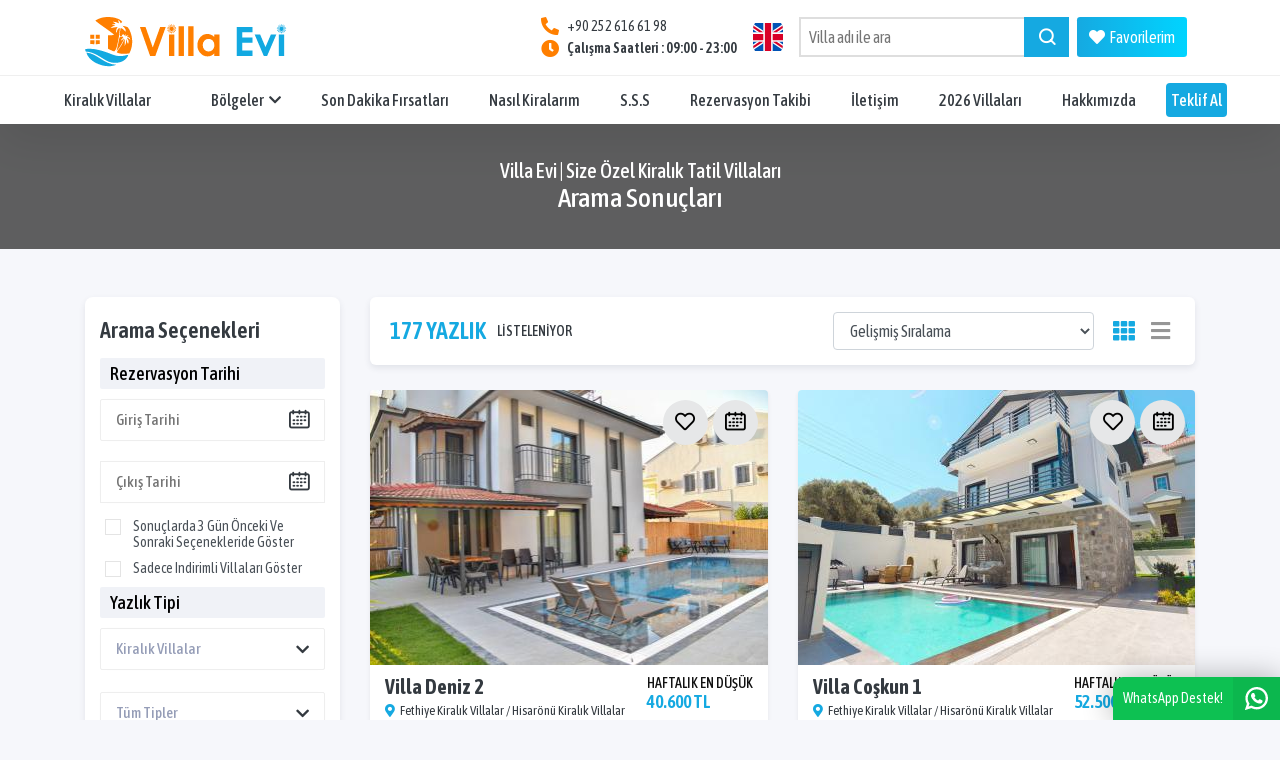

--- FILE ---
content_type: text/html; Charset=UTF-8
request_url: https://www.villaevi.com/arama-sonuclari?s=3
body_size: 16166
content:

<!doctype html>
<!--[if IE 8]><html class="ie8 " lang="en"><![endif]-->
<!--[if IE 9]><html class="ie9 " lang="en"><![endif]-->
<!--[if gt IE 9]>-->
<html class="" lang="tr">
<!--<![endif]-->
<head>
    
<title>Arama Sonuçları</title>

<meta charset="utf-8">
<meta name="description" content="Arama Sonuçları">
<meta name="abstract" content="Arama Sonuçları" />
<meta name="distribution" content="Global" />
<meta name="rating" content="General" />
<meta name="resource-type" content="document" />
<meta name="author" content="https://www.villaevi.com/" />
<meta name="language" content="tr, TR" />
<meta name="robots" content="all" />
<meta name="expires" content="no" />
<meta name="ROBOTS" content="FOLLOW" />
<meta name="ROBOTS" content="INDEX" />
<meta name="email" content="rezervasyon@villaevi.com" />
<meta http-equiv="reply-to" content="rezervasyon@villaevi.com" />
<meta name="publisher" content="https://www.villaevi.com" />
<meta name="copyright" content="Villa Evi" />
<meta name="keywords" content="Arama Sonuçları">
<meta http-equiv="X-UA-Compatible" content="IE=edge">
<meta name="format-detection" content="telephone=no">
<meta name="viewport" content="width=device-width, initial-scale = 1.0, maximum-scale=1.0, user-scalable=no" />

<link rel="image_src" href="https://www.villaevi.com/uploads/small/925_Adsız tasarım.png" />

<link rel="icon" href="/favicon.ico" />

<meta property="og:locale" content="tr_TR" />
<meta property="og:type" content="article" />
<meta property="og:title" content="Arama Sonuçları" />
<meta property="og:description" content="Arama Sonuçları" />
<meta property="og:url" content="https://www.villaevi.com/arama-sonuclari?s=3" />
<meta property="og:site_name" content="Villa Evi" />

<meta property="og:image" content="https://www.villaevi.com/uploads/small/925_Adsız tasarım.png" />


<meta name="twitter:card" content="summary" />
<meta name="twitter:description" content="Arama Sonuçları" />
<meta name="twitter:title" content="Arama Sonuçları" />
<meta name="twitter:domain" content="Villa Evi" />

<meta name="twitter:image:src" content="https://www.villaevi.com/uploads/small/925_Adsız tasarım.png" />


<link rel="stylesheet" href="/css/notify.css">

<link rel="stylesheet" href="/css/bootstrap.css">

<link rel="stylesheet" href="/css/jquery-ui.min.css?v=2.38">

<link rel="stylesheet" href="/css/all.min.css?v=2.38">
<link rel="stylesheet" href="/css/font/flaticon.css">

<link rel="stylesheet" href="/css/fancybox/jquery.fancybox.min.css">

<link rel="stylesheet" href="/css/main.css?v=2.38">
<link rel="stylesheet" href="/css/theme.css?v=2.38">

<link rel="stylesheet" href="/css/responsive.css?v=2.38">

<link rel="stylesheet" href="/css/listeleme.css?v=2.38">

<link rel="canonical" href="https://www.villaevi.com/arama-sonuclari" />
<!-- Google tag (gtag.js) -->
<script async src="https://www.googletagmanager.com/gtag/js?id=G-ERVNSP8VHH"></script>
<script>
  window.dataLayer = window.dataLayer || [];
  function gtag(){dataLayer.push(arguments);}
  gtag('js', new Date());

  gtag('config', 'G-ERVNSP8VHH');
</script></head>
<body >
    <div class="body-shadow"></div>
    

<header>
<div class="header">
    <!--<div class="topbar-wrapper">
    <div class="container">
        <div class="row">
            <div class="col-12">
                
                <div class="workingHours text-dark text-center pb-2 border-bottom d-md-none d-block  h6">
                    <i class="fas fa-clock" aria-hidden="true"></i>Çalışma Saatleri: Hafta içi 09:00-19:00
                </div>


                <div class="topbar justify-content-between">
                    <!--
                    <a href="/teklif-al" class="teklifBtn btn btn-warning text-white mr-3 py-1 rounded">
                            <i class="fa fa-star text-white mr-2"></i>Teklif Al
                    </a>
                    
                    <a href="tel:+90 252 616 61 98" class="text-dark google-drive-opener">
                                        <i class="fas fa-mobile-alt"></i>
                                        <span>+90 252 616 61 98</span>
                                    </a>
                    <div class="social-media-wrapper">
                        <ul>
                            
                            <li>
                                <a href="https://www.facebook.com/villaevicom" rel="noopener noreferrer" title="facebook" class="rounded text-white border-light facebook btn btn-sm " target="_blank">
                                    <i class="fab fa-facebook-f"></i>
                                </a>
                            </li>
                            
                            <li>
                                <a href="https://www.instagram.com/villaevi_" rel="noopener noreferrer" title="instagram" class="rounded text-white border-light instagram btn btn-sm" target="_blank">
                                    <i class="fab fa-instagram"></i>
                                </a>
                            </li>
                            
                        </ul>
                    </div>
                    <div class="login d-flex" id="login_btn">
                    </div>
                </div>
            </div>
        </div>
    </div>
</div>-->
<!--
<div class="favList position-fixed" id="favoriteList" style="display: none;">
    <ul>
        <li class="mr-3">
            <a class="btn  rounded-0 py-1 favListBtn" href="javascript:void(0)"><i class="fas fa-heart mr-2"></i><i class="fas fa-angle-down ml-1"></i></a>
            <ul class="favListUnder white-box bg-white py-2 px-2 flex-column flex-nowrap favorilisteleme ">
                <li class=" d-flex flex-row flex-nowrap align-items-center">
                    <a href="#" class="d-flex flex-row flex-nowrap align-items-center justify-content-start my-2">
                        <img class="lazy mr-2" src="/img/spacer.gif" data-src="/img/uploads/patara-vadi1-1.jpg" alt="Alternate Text" />
                        <div class="desc">
                            <strong class="title d-block mb-0">Villa Nord</strong>
                            <span class="location">Kalkan / İslamlar</span>
                        </div>
                    </a>
                    <button class="favoriDel" title="FavoriDel"><i class="fas fa-times"></i></button>
                </li>
                <li class="d-flex flex-row flex-nowrap align-items-center mt-2">
                    <a href="javascript:void(0)" class="btn btn-special-info w-100 compare-panel-btn">Karşılaştır</a>
                </li>
            </ul>
        </li>
    </ul>
</div>

-->
   
	<div id="rspMenu">
        <div class="exit-rspMenu d-flex flex-row w-100 justify-content-end px-3 mb-3">
            <button type="button" title="KapatBtn"><i class="flaticon-close"></i></button>
        </div>
        <ul class="d-flex flex-column flex-nowrap text-info h6 ">
            
            <li class="menu_ac">
                <a class="d-flex justify-content-between" href=" /kiralik-villalar">Kiralık Villalar</a>
                
            </li>
            
            <li class="menu_ac">
                
                <!--<a href="javascript:void(0);" class="d-flex justify-content-between">Villa Seçenekleri<i class="fas fa-chevron-down"></i></a>-->
                <ul class="white-box submenu  text-dark font-weight-normal">
                    <li><a href="/villa-secenekleri" class="d-flex justify-content-between" title="Villa Seçenekleri">Tümünü Göster <i class="fa fa-caret-right ml-1"></i></a></li>
                    
                    <li><a href="/kiralik-villalar" title="Villa Evi | Fethiye, Kaş ve Kalkan’da Özel Havuzlu Kiralık Villalar"><i class="fa fa-caret-right mr-1"></i>Kiralık Villalar</a></li>
                    
                    <li><a href="/muhafazakar-villalar" title="Muhafazakar Kiralık Villalar | Korunaklı Havuzlu Tatil Villaları | Villa Evi"><i class="fa fa-caret-right mr-1"></i>Muhafazakar Villalar</a></li>
                    
                    <li><a href="/balayi-villalari" title="Balayı Villaları | Jakuzili ve Özel Havuzlu Lüks Tatil"><i class="fa fa-caret-right mr-1"></i>Balayı Villaları</a></li>
                    
                    <li><a href="/luks-villalar" title="Lüks Villalar"><i class="fa fa-caret-right mr-1"></i>Lüks Villalar</a></li>
                    
                    <li><a href="/deniz-manzarali-villalar" title="Deniz Manzaralı Villalar"><i class="fa fa-caret-right mr-1"></i>Deniz Manzaralı Villalar</a></li>
                    
                    <li><a href="/cocuk-havuzlu-villalar" title="Çocuk Havuzlu Villalar"><i class="fa fa-caret-right mr-1"></i>Çocuk Havuzlu Villalar</a></li>
                    
                    <li><a href="/kapali-havuzlu-villalar" title="Kapalı Havuzlu Villalar"><i class="fa fa-caret-right mr-1"></i>Kapalı Havuzlu Villalar</a></li>
                    
                    <li><a href="/jakuzili-villalar" title="Jakuzili Villalar"><i class="fa fa-caret-right mr-1"></i>Jakuzili Villalar</a></li>
                    
                    <li><a href="/isitmali-havuzlu-villalar" title="Isıtmalı Havuzlu Villalar"><i class="fa fa-caret-right mr-1"></i>Isıtmalı Havuzlu Villalar</a></li>
                    
                    <li><a href="/genis-aileye-uygun-villalar" title="Geniş Aileye Uygun Villalar"><i class="fa fa-caret-right mr-1"></i>Geniş Aileye Uygun Villalar</a></li>
                    
                    <li><a href="/ekonomik-villalar" title="Ekonomik Villalar"><i class="fa fa-caret-right mr-1"></i>Ekonomik Villalar</a></li>
                    
                    <li><a href="/merkeze-yakin-villalar" title="Merkeze Yakın Villalar"><i class="fa fa-caret-right mr-1"></i>Merkeze Yakın Villalar</a></li>
                    
                    <li><a href="/kis-aylarina-uygun-villalar" title="Kış Aylarına Uygun Villalar"><i class="fa fa-caret-right mr-1"></i>Kış Aylarına Uygun Villalar</a></li>
                    
                    <li><a href="/evcil-hayvan-izinli-villalar" title="Evcil Hayvan İzinli Villalar"><i class="fa fa-caret-right mr-1"></i>Evcil Hayvan İzinli Villalar</a></li>
                    
                    <li><a href="/doga-manzarali-villalar" title="Doğa Manzaralı Villalar"><i class="fa fa-caret-right mr-1"></i>Doğa Manzaralı Villalar</a></li>
                    
                </ul>
            </li>
            
            <li class="menu_ac ">
                
                <a href="javascript:void(0);" class="d-flex justify-content-between">Bölgeler <i class="fas fa-chevron-down"></i></a>
                <ul class="white-box submenu  text-dark font-weight-normal">
                    <!--<li><a href="/bolgeler" class="d-flex justify-content-between" title="Bölgeler ">Tümünü Göster <i class="fa fa-caret-right ml-1"></i></a></li>-->
                    
                    <li><a href="/fethiye-kiralik-villa" title="Fethiye Kiralık Villa: Özel Havuzlu, Uygun Fiyatlı Villa Tatili"><i class="fa fa-caret-right mr-1"></i>Muğla/Fethiye Kiralık Villalar</a></li>
                    
                    <li><a href="/oludeniz" title="Ölüdeniz Kiralık Villa | Özel Havuzlu, Balayı ve Lüks Villa Seçenekleri"><i class="fa fa-caret-right mr-1"></i>Fethiye Kiralık Villalar/Ölüdeniz Kiralık Villalar</a></li>
                    
                    <li><a href="/hisaronu" title="Fethiye Hisarönü Kiralık Villa | Özel Havuzlu &amp; Lüks Villa Tatili – Villa Evi"><i class="fa fa-caret-right mr-1"></i>Fethiye Kiralık Villalar/Hisarönü Kiralık Villalar</a></li>
                    
                    <li><a href="/ovacik" title="Ovacık"><i class="fa fa-caret-right mr-1"></i>Fethiye Kiralık Villalar/Ovacık</a></li>
                    
                    <li><a href="/kayakoy" title="Kayaköy Kiralık Villalar | Muhafazakar &amp; Özel Havuzlu Tatil Villaları – Villa Evi"><i class="fa fa-caret-right mr-1"></i>Fethiye Kiralık Villalar/Kayaköy Kiralık Villalar</a></li>
                    
                    <li><a href="/faralya" title="Faralya"><i class="fa fa-caret-right mr-1"></i>Fethiye Kiralık Villalar/Faralya</a></li>
                    
                    <li><a href="/calis" title="Çalış"><i class="fa fa-caret-right mr-1"></i>Fethiye Kiralık Villalar/Fethiye Çalış Kiralık Villalar</a></li>
                    
                    <li><a href="/ciftlik" title="Çiftlik"><i class="fa fa-caret-right mr-1"></i>Fethiye Kiralık Villalar/Çiftlik</a></li>
                    
                    <li><a href="/yaniklar" title="Yanıklar"><i class="fa fa-caret-right mr-1"></i>Fethiye Kiralık Villalar/Yanıklar</a></li>
                    
                    <li><a href="/Seydikemer" title="Seydikemer"><i class="fa fa-caret-right mr-1"></i>Fethiye Kiralık Villalar/Seydikemer</a></li>
                    
                    <li><a href="/kalkan" title="Kalkan Kiralık Villa Seçenekleri | Deniz Manzaralı &amp; Korunaklı | Villa Evi"><i class="fa fa-caret-right mr-1"></i>Kalkan Kiralık Villalar/Kalkan Kiralık Villalar</a></li>
                    
                    <li><a href="/kas" title="Kaş Kiralık Villa"><i class="fa fa-caret-right mr-1"></i>Kaş/Kaş</a></li>
                    
                    <li><a href="/kalkan-kiralik-villa" title="Kalkan Kiralık Villa | Özel Havuzlu, Jakuzili ve Deniz Manzaralı Villa Seçenekleri"><i class="fa fa-caret-right mr-1"></i>Antalya Kiralık Villa/Kalkan Kiralık Villalar</a></li>
                    
                </ul>
            </li>
            
            <li class="menu_ac">
                <a class="d-flex justify-content-between" href=" /son-dakika-firsatlari">Son Dakika Fırsatları</a>
                
            </li>
            
            <li class="menu_ac">
                <a class="d-flex justify-content-between" href=" /nasil-kiralarim">Nasıl Kiralarım</a>
                
            </li>
            
            <li class="menu_ac">
                <a class="d-flex justify-content-between" href=" /sikca-sorulan-sorular">S.S.S</a>
                
            </li>
            
            <li class="menu_ac">
                <a class="d-flex justify-content-between" href=" /rezervasyonlarim">Rezervasyon Takibi</a>
                
            </li>
            
            <li class="menu_ac">
                <a class="d-flex justify-content-between" href=" /iletisim">İletişim</a>
                
            </li>
            
            <li class="menu_ac">
                <a class="d-flex justify-content-between" href=" /2026-villalari">2026 Villaları</a>
                
            </li>
            
            <li class="menu_ac">
                <a class="d-flex justify-content-between" href=" /hakkimizda">Hakkımızda</a>
                
            </li>
            
        </ul>
        <div class="d-flex align-items-center px-4 mb-3">
               <div class="d-flex flex-column align-items-center justify-content left">
                   <i class="fas-menu fa-mobile-alt mb-1 "></i>
                   <i class="fas-menu fa-clock" aria-hidden="true"></i>
               </div>
               <div class="workingHours text-dark d-flex flex-column justify-content-left ml-2">
                      <a href="tel:+90 252 616 61 98" class="text-dark google-drive-opener">
                            <span>+90 252 616 61 98</span>
                      </a>
                      <strong>Çalışma Saatleri : 09:00 - 23:00</strong>
               </div>
         </div>
           <div class="social-media-wrapper bg-ice-success mb-4">
                                 <ul class="d-flex align-items-center justify-content-center">

                                     
                                     <li>
                                         <a href="https://www.facebook.com/villaevicom" title="Facebook" class="border-0 p-0  d-flex align-items-center justify-content-center" target="_blank" rel="no-follow noopener noreferrer">
                                             <i class="fab fa-facebook-f"></i>
                                         </a>
                                     </li>
                                     
                                     <li>
                                         <a href="https://www.instagram.com/villaevi_" title="instagram" class=" border-0 p-0  d-flex align-items-center justify-content-center" target="_blank" rel="no-follow noopener noreferrer">
                                             <i class="fab fa-instagram"></i>
                                         </a>
                                     </li>
                                     
                                 </ul>
                             </div>
    </div>
    <div class="navbar-wrapper position-relative shadow-lg">
        <div class="container">
                    <div class="bottombar py-2">
                        <a href="/" class="logo lh-1">
                             <img src="/img/logo.svg" height="50" style="height:50px !important;">
                        </a>
                        <div class="right-section ml-auto d-flex">
                              <div class="searchbar-wrapper d-flex flex-row flex-nowrap">
                                 
                                     <ul class="info-top-sec mr-3 d-flex flex-column align-items-start  left">
                                         <li class="mb-1">
                                            <a href="tel:+90 252 616 61 98" class="d-none d-lg-flex align-items-center text-dark google-drive-opener">
                                             <i class="fas-menu fa-phone-alt d-none d-lg-inline-block mr-2"></i>
                                               <span>+90 252 616 61 98</span>
                                            </a>
                                         </li>
                                         <li class="d-flex align-items-center">
                                            <i class="fas-menu fa-clock d-none d-lg-flex align-items-center mr-2" aria-hidden="true"></i>
                                            <strong class="d-none d-lg-block">Çalışma Saatleri : 09:00 - 23:00</strong>
                                         </li>
                                     </ul>
                                     <a href="https://www.villajoyturkey.com/" class=" flex-shrink-0 eng mr-3 d-flex align-items-center">
                                     <img src="/img/spacer.gif" data-src="/img/En.svg" class="lazy cover" width="30" height="40" style="background-repeat: no-repeat;background-size: cover;border-radius: 13px;">
</a>
                                <form action="/arama-sonuclari/" method="get">
                                    <input type="text" name="searchlocationcode" class="p-2  shadow-none" placeholder="Villa adı ile ara" autocomplete="off">
                                    <button type="submit" title="AraBtn" class="keyword-search-btn d-flex  align-items-center text-white">
                                        <i
                                            class="fas flaticon-loupe-1"></i>
                                    </button>
                                    <ul class="autoComplete">
                                    </ul>
                                </form>
                                <div class="iconBtn searchBtn d-sm-none d-flex align-items-center justify-content-center">
                                    <button type="button" title="AçBtn" class="search-open-btn  d-flex align-items-center justify-content-center btn py-1">
                                        <i
                                            class="fas flaticon-loupe-1"></i>
                                    </button>
                                    <button type="button" title="KapatBtn" class="search-close-btn d-none align-items-center justify-content-center btn py-1">
                                        <i
                                            class="flaticon-close"></i>
                                    </button>

                                     <a type="button" href="tel:+90 252 616 61 98" title="KapatBtn" class="call-btn d-flex align-items-center justify-content-center btn py-1">
                                       <i class="fas-menu fa-phone-alt"></i>
                                     </a>
                                </div>
                            </div>
                             

<div class="favList position-relative" id="favoriteList">
    <ul class="h-100">
        <li class=" d-flex align-items-center justify-content-center mr-sm-2 ml-sm-2 mr-1 ml-1 h-100">
            <a class="btn rounded-sm d-flex align-items-center justify-content-center h-100 flex-shrink-0 overflow-hidden py-1 shadow-none favListBtn" href="javascript:void(0)">
            <i class="fas fa-heart mr-sm-1"></i>
            <span class="d-sm-flex d-none">Favorilerim </span>
            <!--  <i class="fas fa-angle-down ml-1"></i> -->

            </a>
            <ul class="favListUnder white-box bg-white py-2 px-2 flex-column flex-nowrap favorilisteleme ">
                
                <li class="d-flex flex-row flex-nowrap align-items-center mt-2">
                    <a href="javascript:void(0)" class="btn btn-special-info w-100 compare-panel-btn">Karşılaştır</a>
                </li>
            </ul>
        </li>
    </ul>
</div>


                            <div class="iconBtn menuBtn d-xl-none d-flex">
                                <button type="button" title="MenüBtn"><i class="fas flaticon-menu-1"></i></button>
                            </div>

                        </div>
                    </div>
                </div>
        <div class="menu-wrapper d-flex text-white">
            <ul>
                
                <li >
                    <a href="/kiralik-villalar">Kiralık Villalar</a>
                    
                </li>
                
                <li>
                    <!--<a href="/villa-secenekleri">Villa Seçenekleri<i class="fas fa-chevron-down"></i></a>-->
                    <ul class="white-box">
                        
                        <li><a href="/kiralik-villalar" title="Villa Evi | Fethiye, Kaş ve Kalkan’da Özel Havuzlu Kiralık Villalar">   <i class="fa fa-caret-right mr-1"></i>  Kiralık Villalar</a></li>
                        
                        <li><a href="/muhafazakar-villalar" title="Muhafazakar Kiralık Villalar | Korunaklı Havuzlu Tatil Villaları | Villa Evi">   <i class="fa fa-caret-right mr-1"></i>  Muhafazakar Villalar</a></li>
                        
                        <li><a href="/balayi-villalari" title="Balayı Villaları | Jakuzili ve Özel Havuzlu Lüks Tatil">   <i class="fa fa-caret-right mr-1"></i>  Balayı Villaları</a></li>
                        
                        <li><a href="/luks-villalar" title="Lüks Villalar">   <i class="fa fa-caret-right mr-1"></i>  Lüks Villalar</a></li>
                        
                        <li><a href="/deniz-manzarali-villalar" title="Deniz Manzaralı Villalar">   <i class="fa fa-caret-right mr-1"></i>  Deniz Manzaralı Villalar</a></li>
                        
                        <li><a href="/cocuk-havuzlu-villalar" title="Çocuk Havuzlu Villalar">   <i class="fa fa-caret-right mr-1"></i>  Çocuk Havuzlu Villalar</a></li>
                        
                        <li><a href="/kapali-havuzlu-villalar" title="Kapalı Havuzlu Villalar">   <i class="fa fa-caret-right mr-1"></i>  Kapalı Havuzlu Villalar</a></li>
                        
                        <li><a href="/jakuzili-villalar" title="Jakuzili Villalar">   <i class="fa fa-caret-right mr-1"></i>  Jakuzili Villalar</a></li>
                        
                        <li><a href="/isitmali-havuzlu-villalar" title="Isıtmalı Havuzlu Villalar">   <i class="fa fa-caret-right mr-1"></i>  Isıtmalı Havuzlu Villalar</a></li>
                        
                        <li><a href="/genis-aileye-uygun-villalar" title="Geniş Aileye Uygun Villalar">   <i class="fa fa-caret-right mr-1"></i>  Geniş Aileye Uygun Villalar</a></li>
                        
                        <li><a href="/ekonomik-villalar" title="Ekonomik Villalar">   <i class="fa fa-caret-right mr-1"></i>  Ekonomik Villalar</a></li>
                        
                        <li><a href="/merkeze-yakin-villalar" title="Merkeze Yakın Villalar">   <i class="fa fa-caret-right mr-1"></i>  Merkeze Yakın Villalar</a></li>
                        
                        <li><a href="/kis-aylarina-uygun-villalar" title="Kış Aylarına Uygun Villalar">   <i class="fa fa-caret-right mr-1"></i>  Kış Aylarına Uygun Villalar</a></li>
                        
                        <li><a href="/evcil-hayvan-izinli-villalar" title="Evcil Hayvan İzinli Villalar">   <i class="fa fa-caret-right mr-1"></i>  Evcil Hayvan İzinli Villalar</a></li>
                        
                        <li><a href="/doga-manzarali-villalar" title="Doğa Manzaralı Villalar">   <i class="fa fa-caret-right mr-1"></i>  Doğa Manzaralı Villalar</a></li>
                        
                    </ul>
                </li>

                
                <li>
                    <a href="#">Bölgeler <i class="fas fa-chevron-down"></i></a>
                    <ul class="white-box">
                        
                        <li>
                        <a href="/fethiye-kiralik-villa" title="Fethiye Kiralık Villa: Özel Havuzlu, Uygun Fiyatlı Villa Tatili">  <i class="fa fa-caret-right mr-1"></i>   Muğla/Fethiye Kiralık Villalar

                        </a></li>
                        
                        <li>
                        <a href="/oludeniz" title="Ölüdeniz Kiralık Villa | Özel Havuzlu, Balayı ve Lüks Villa Seçenekleri">  <i class="fa fa-caret-right mr-1"></i>   Fethiye Kiralık Villalar/Ölüdeniz Kiralık Villalar

                        </a></li>
                        
                        <li>
                        <a href="/hisaronu" title="Fethiye Hisarönü Kiralık Villa | Özel Havuzlu &amp; Lüks Villa Tatili – Villa Evi">  <i class="fa fa-caret-right mr-1"></i>   Fethiye Kiralık Villalar/Hisarönü Kiralık Villalar

                        </a></li>
                        
                        <li>
                        <a href="/ovacik" title="Ovacık">  <i class="fa fa-caret-right mr-1"></i>   Fethiye Kiralık Villalar/Ovacık

                        </a></li>
                        
                        <li>
                        <a href="/kayakoy" title="Kayaköy Kiralık Villalar | Muhafazakar &amp; Özel Havuzlu Tatil Villaları – Villa Evi">  <i class="fa fa-caret-right mr-1"></i>   Fethiye Kiralık Villalar/Kayaköy Kiralık Villalar

                        </a></li>
                        
                        <li>
                        <a href="/faralya" title="Faralya">  <i class="fa fa-caret-right mr-1"></i>   Fethiye Kiralık Villalar/Faralya

                        </a></li>
                        
                        <li>
                        <a href="/calis" title="Çalış">  <i class="fa fa-caret-right mr-1"></i>   Fethiye Kiralık Villalar/Fethiye Çalış Kiralık Villalar

                        </a></li>
                        
                        <li>
                        <a href="/ciftlik" title="Çiftlik">  <i class="fa fa-caret-right mr-1"></i>   Fethiye Kiralık Villalar/Çiftlik

                        </a></li>
                        
                        <li>
                        <a href="/yaniklar" title="Yanıklar">  <i class="fa fa-caret-right mr-1"></i>   Fethiye Kiralık Villalar/Yanıklar

                        </a></li>
                        
                        <li>
                        <a href="/Seydikemer" title="Seydikemer">  <i class="fa fa-caret-right mr-1"></i>   Fethiye Kiralık Villalar/Seydikemer

                        </a></li>
                        
                        <li>
                        <a href="/kalkan" title="Kalkan Kiralık Villa Seçenekleri | Deniz Manzaralı &amp; Korunaklı | Villa Evi">  <i class="fa fa-caret-right mr-1"></i>   Kalkan Kiralık Villalar/Kalkan Kiralık Villalar

                        </a></li>
                        
                        <li>
                        <a href="/kas" title="Kaş Kiralık Villa">  <i class="fa fa-caret-right mr-1"></i>   Kaş/Kaş

                        </a></li>
                        
                        <li>
                        <a href="/kalkan-kiralik-villa" title="Kalkan Kiralık Villa | Özel Havuzlu, Jakuzili ve Deniz Manzaralı Villa Seçenekleri">  <i class="fa fa-caret-right mr-1"></i>   Antalya Kiralık Villa/Kalkan Kiralık Villalar

                        </a></li>
                        
                    </ul>
                </li>
                
                <li >
                    <a href="/son-dakika-firsatlari">Son Dakika Fırsatları</a>
                    
                </li>
                
                <li >
                    <a href="/nasil-kiralarim">Nasıl Kiralarım</a>
                    
                </li>
                
                <li >
                    <a href="/sikca-sorulan-sorular">S.S.S</a>
                    
                </li>
                
                <li >
                    <a href="/rezervasyonlarim">Rezervasyon Takibi</a>
                    
                </li>
                
                <li  class="last" >
                    <a href="/iletisim">İletişim</a>
                    
                </li>
                
                <li >
                    <a href="/2026-villalari">2026 Villaları</a>
                    
                </li>
                
                <li >
                    <a href="/hakkimizda">Hakkımızda</a>
                    
                </li>
                
                <li>
                    <a class="btn p-1 view-all rounded text-white" href="/teklif-al">Teklif Al</a>
                </li>
                
            </ul>
        </div>
    </div>
    </div>
</header>

 <div class="bread-section noimageBox mb-4">
 
<ul class="bread-crumb d-flex flex-column align-items-center w-100 h-100 flex-row flex-wrap justify-content-center mb-2  " itemscope="" itemtype="http://schema.org/BreadcrumbList">

    <li class="">
        <a href="/"  class="f-size-2" title="Villa Evi">
            <p class="f-size-1 m-0 text-white">Villa Evi | Size Özel Kiralık Tatil Villaları </p>
        </a>
    </li>
    
    <li class="active"  itemprop="itemListElement" itemscope="" itemtype="http://schema.org/ListItem">
        
            <a itemscope="" itemtype="http://schema.org/Thing" itemprop="item" href="/arama-sonuclari" title="Arama Sonuçları">
                <span itemprop="name">Arama Sonuçları</span>
            </a>
            <meta itemprop="position" content="1">
            
    </li>
    
</ul>
</div>

    <div class="main py-md-4 py-3  ">
        
<div class="container">
    
    <div class="row">
        
<div class="col-xl-3 col-lg-4 sidebar-col sidebar sidebarSearch">
    <div class="search-options theiaStickySidebar">
        <div class="options-title offset-top-5">
            <span>Arama Seçenekleri</span>
        </div>
        <button class="filterClose" type="button"><i class="fas fa-chevron-left"></i></button>
        <form class="offset-top-15 d-flex flex-column flex-nowrap" action="/arama-sonuclari" data-fakeaction="/ajax/filtre"
            method="get" data-ajaxauto="true" data-press="#searchResult"
            data-onsuccess="$(window).trigger('scroll');">
            <input type="hidden" value="1" name="c" />
            <input type="hidden" value="1" name="q" />
            
            <input type="hidden" value="" name="order_by" />
            
            <input type="hidden" value="318" name="pageid" />
            
            <div class="spacer-title offset-top-10">Rezervasyon Tarihi</div>
            <div class="two-section d-flex flex-row flex-wrap">
                <div class="input-field">
                    <input type="text" data-dil="tr" name="searchdate1" id="searchDate1"  class="datepicker " value=""
                        placeholder="Giriş Tarihi"
                        readonly />
                    <i class="fas flaticon-calendar-1 input-icon"></i>
                </div>
                <div class="input-field">
                    <input type="text" data-dil="tr" name="searchdate2" id="searchDate2"  class="datepicker2  "
                        placeholder="Çıkış Tarihi"
                        value="" readonly />
                    <i class="fas flaticon-calendar-1 input-icon"></i>
                </div>

                <div class="label-field offset-top-5 align-items-start">
                <label for="flex-days" class="d-flex align-items-start">
                    <input type="checkbox" name="esnekTarih" id="flex-days" value="1"  />
                    <div class="checkbox-div mr-1"><i class="fas fa-check"></i></div>
                       <div class="ml-2"> Sonuçlarda 3 gün önceki ve sonraki seçenekleride göster</div>
                    </label>
                </div>
                <div class="label-field align-items-start">
                 <label for="indirimli" class="d-flex align-items-start">
                    <input type="checkbox" name="indirimliVillalar" id="indirimli" value="1"  />
                    <div class="checkbox-div mr-1"><i class="fas fa-check"></i></div>
                   <div class="ml-2"> Sadece indirimli villaları göster</div>
                 </label>
                </div>
            </div>

            <div class="spacer-title offset-top-10">Yazlık Tipi</div>
            <div class="input-field position-relative">
                <input type="text" value="Kiralık Villalar" readonly>
                <i class="fas fa-chevron-down chevron-icon input-icon"></i>
            </div>
            <div class="under-box">
                
                <div class="label-field">

                    <label for="villastypes0" class="d-flex align-items-center">
                        <input type="radio" name="tip" data-name="tip_0" value="0" onclick="$('[data-tip-cat]').show();" id="villastypes0" checked=""  />
                        <div class="checkbox-div mr-1"><i class="fas fa-check"></i></div>
                        Tümü
                    </label>
                </div>
                
                <div class="label-field">
                    <input type="radio" name="tip" data-name="tip_31" onclick="$('[data-tip-cat]').hide(); $('[data-tip-cat=31]').show();" value="31" id="villastypes31"  />
                    <div class="checkbox-div mr-1"><i class="fas fa-check"></i></div>
                    <label for="villastypes31">Kiralık Villalar</label>
                </div>
                
            </div>
            <div class="input-field position-relative">
                <input type="text" value="Tüm Tipler" readonly>
                <input type="hidden" name="searchcategories" placeholder="Yazlık tipini seçin"
                    readonly />
                <i class="fas fa-chevron-down chevron-icon input-icon"></i>
            </div>
            <div class="under-box">
                
                <div class="label-field">

                    <label class="d-flex align-items-center"  data-tipupid="0" for="villastypes31">
                        <input  data-tipupid="0" type="checkbox" class="a " name="tip" data-name="tip_31" data-val="Kiralık Villalar" data-label="Kiralık Villalar" value="31" id="villastypes31"  />
                        <div class="checkbox-div mr-1"><i class="fas fa-check"></i></div>
                        Kiralık Villalar
                    </label>
                </div>
                
                <div class="label-field">

                    <label class="d-flex align-items-center"  data-tipupid="31" for="villastypes2">
                        <input  data-tipupid="31" type="checkbox" class="a " name="tip" data-name="tip_2" data-val="Muhafazakar Villalar" data-label="Muhafazakar Villalar" value="2" id="villastypes2"  />
                        <div class="checkbox-div mr-1"><i class="fas fa-check"></i></div>
                        Muhafazakar Villalar
                    </label>
                </div>
                
                <div class="label-field">

                    <label class="d-flex align-items-center"  data-tipupid="31" for="villastypes3">
                        <input  data-tipupid="31" type="checkbox" class="a " name="tip" data-name="tip_3" data-val="Balayı Villaları" data-label="Balayı Villaları" value="3" id="villastypes3"  />
                        <div class="checkbox-div mr-1"><i class="fas fa-check"></i></div>
                        Balayı Villaları
                    </label>
                </div>
                
                <div class="label-field">

                    <label class="d-flex align-items-center"  data-tipupid="31" for="villastypes4">
                        <input  data-tipupid="31" type="checkbox" class="a " name="tip" data-name="tip_4" data-val="Lüks Villalar" data-label="Lüks Villalar" value="4" id="villastypes4"  />
                        <div class="checkbox-div mr-1"><i class="fas fa-check"></i></div>
                        Lüks Villalar
                    </label>
                </div>
                
                <div class="label-field">

                    <label class="d-flex align-items-center"  data-tipupid="31" for="villastypes6">
                        <input  data-tipupid="31" type="checkbox" class="a " name="tip" data-name="tip_6" data-val="Deniz Manzaralı Villalar" data-label="Deniz Manzaralı Villalar" value="6" id="villastypes6"  />
                        <div class="checkbox-div mr-1"><i class="fas fa-check"></i></div>
                        Deniz Manzaralı Villalar
                    </label>
                </div>
                
                <div class="label-field">

                    <label class="d-flex align-items-center"  data-tipupid="31" for="villastypes7">
                        <input  data-tipupid="31" type="checkbox" class="a " name="tip" data-name="tip_7" data-val="Çocuk Havuzlu Villalar" data-label="Çocuk Havuzlu Villalar" value="7" id="villastypes7"  />
                        <div class="checkbox-div mr-1"><i class="fas fa-check"></i></div>
                        Çocuk Havuzlu Villalar
                    </label>
                </div>
                
                <div class="label-field">

                    <label class="d-flex align-items-center"  data-tipupid="31" for="villastypes11">
                        <input  data-tipupid="31" type="checkbox" class="a " name="tip" data-name="tip_11" data-val="Kapalı Havuzlu Villalar" data-label="Kapalı Havuzlu Villalar" value="11" id="villastypes11"  />
                        <div class="checkbox-div mr-1"><i class="fas fa-check"></i></div>
                        Kapalı Havuzlu Villalar
                    </label>
                </div>
                
                <div class="label-field">

                    <label class="d-flex align-items-center"  data-tipupid="31" for="villastypes13">
                        <input  data-tipupid="31" type="checkbox" class="a " name="tip" data-name="tip_13" data-val="Jakuzili Villalar" data-label="Jakuzili Villalar" value="13" id="villastypes13"  />
                        <div class="checkbox-div mr-1"><i class="fas fa-check"></i></div>
                        Jakuzili Villalar
                    </label>
                </div>
                
                <div class="label-field">

                    <label class="d-flex align-items-center"  data-tipupid="31" for="villastypes14">
                        <input  data-tipupid="31" type="checkbox" class="a " name="tip" data-name="tip_14" data-val="Isıtmalı Havuzlu Villalar" data-label="Isıtmalı Havuzlu Villalar" value="14" id="villastypes14"  />
                        <div class="checkbox-div mr-1"><i class="fas fa-check"></i></div>
                        Isıtmalı Havuzlu Villalar
                    </label>
                </div>
                
                <div class="label-field">

                    <label class="d-flex align-items-center"  data-tipupid="31" for="villastypes22">
                        <input  data-tipupid="31" type="checkbox" class="a " name="tip" data-name="tip_22" data-val="Geniş Aileye Uygun Villalar" data-label="Geniş Aileye Uygun Villalar" value="22" id="villastypes22"  />
                        <div class="checkbox-div mr-1"><i class="fas fa-check"></i></div>
                        Geniş Aileye Uygun Villalar
                    </label>
                </div>
                
                <div class="label-field">

                    <label class="d-flex align-items-center"  data-tipupid="31" for="villastypes23">
                        <input  data-tipupid="31" type="checkbox" class="a " name="tip" data-name="tip_23" data-val="Ekonomik Villalar" data-label="Ekonomik Villalar" value="23" id="villastypes23"  />
                        <div class="checkbox-div mr-1"><i class="fas fa-check"></i></div>
                        Ekonomik Villalar
                    </label>
                </div>
                
                <div class="label-field">

                    <label class="d-flex align-items-center"  data-tipupid="31" for="villastypes24">
                        <input  data-tipupid="31" type="checkbox" class="a " name="tip" data-name="tip_24" data-val="Merkeze Yakın Villalar" data-label="Merkeze Yakın Villalar" value="24" id="villastypes24"  />
                        <div class="checkbox-div mr-1"><i class="fas fa-check"></i></div>
                        Merkeze Yakın Villalar
                    </label>
                </div>
                
                <div class="label-field">

                    <label class="d-flex align-items-center"  data-tipupid="31" for="villastypes25">
                        <input  data-tipupid="31" type="checkbox" class="a " name="tip" data-name="tip_25" data-val="Kış Aylarına Uygun Villalar" data-label="Kış Aylarına Uygun Villalar" value="25" id="villastypes25"  />
                        <div class="checkbox-div mr-1"><i class="fas fa-check"></i></div>
                        Kış Aylarına Uygun Villalar
                    </label>
                </div>
                
                <div class="label-field">

                    <label class="d-flex align-items-center"  data-tipupid="31" for="villastypes26">
                        <input  data-tipupid="31" type="checkbox" class="a " name="tip" data-name="tip_26" data-val="Evcil Hayvan İzinli Villalar" data-label="Evcil Hayvan İzinli Villalar" value="26" id="villastypes26"  />
                        <div class="checkbox-div mr-1"><i class="fas fa-check"></i></div>
                        Evcil Hayvan İzinli Villalar
                    </label>
                </div>
                
                <div class="label-field">

                    <label class="d-flex align-items-center"  data-tipupid="31" for="villastypes27">
                        <input  data-tipupid="31" type="checkbox" class="a " name="tip" data-name="tip_27" data-val="Doğa Manzaralı Villalar" data-label="Doğa Manzaralı Villalar" value="27" id="villastypes27"  />
                        <div class="checkbox-div mr-1"><i class="fas fa-check"></i></div>
                        Doğa Manzaralı Villalar
                    </label>
                </div>
                
                <div class="label-field">

                    <label class="d-flex align-items-center"  data-tipupid="31" for="villastypes30">
                        <input  data-tipupid="31" type="checkbox" class="a " name="tip" data-name="tip_30" data-val="2026 Villaları" data-label="2026 Villaları" value="30" id="villastypes30"  />
                        <div class="checkbox-div mr-1"><i class="fas fa-check"></i></div>
                        2026 Villaları
                    </label>
                </div>
                
            </div>
            <div class="spacer-title offset-top-10">Villa Bölgesi</div>
            <div class="input-field position-relative">
                <input type="text" value="Tüm Bölgeler" readonly>
                <i class="fas fa-chevron-down chevron-icon input-icon"></i>
            </div>
            <div class="under-box">
                <ul class="check-list d-flex flex-column flex-nowrap">
                    
                    <li class="d-flex flex-column flex-nowrap">
                        <div class="label-field label-title">
                            <label for="bolge18" class="d-flex align-items-center">
                                 <input type="checkbox" id="bolge18" value="18"  data-name="bolge18" name="bolge">
                                <div class="checkbox-div mr-1"><i class="fas fa-check"></i></div>
                                Muğla
                            </label>
                        </div>
                        <ul>
                            
                            <li>
                                <div class="label-field">
                                    <label for="bolge55" class="d-flex align-items-center">
                                        <input type="checkbox" name="bolge" value="55" data-name="bolge18" id="bolge55"  />
                                        <div class="checkbox-div mr-1"><i class="fas fa-check"></i></div>
                                        Muğla / Fethiye Kiralık Villalar
                                    </label>
                                </div>
                                

                                <ul>
                                    
                                    <li>
                                        <div class="label-field">

                                            <label for="bolge64" class="d-flex align-items-center">
                                                <input type="checkbox" name="bolge" value="64" data-name="bolge18" id="bolge64"  />
                                                <div class="checkbox-div mr-1"><i class="fas fa-check"></i></div>
                                                Muğla / Fethiye Kiralık Villalar / Ölüdeniz Kiralık Villalar
                                            </label>
                                        </div>
                                    </li>
                                    
                                    <li>
                                        <div class="label-field">

                                            <label for="bolge109" class="d-flex align-items-center">
                                                <input type="checkbox" name="bolge" value="109" data-name="bolge18" id="bolge109"  />
                                                <div class="checkbox-div mr-1"><i class="fas fa-check"></i></div>
                                                Muğla / Fethiye Kiralık Villalar / Hisarönü Kiralık Villalar
                                            </label>
                                        </div>
                                    </li>
                                    
                                    <li>
                                        <div class="label-field">

                                            <label for="bolge110" class="d-flex align-items-center">
                                                <input type="checkbox" name="bolge" value="110" data-name="bolge18" id="bolge110"  />
                                                <div class="checkbox-div mr-1"><i class="fas fa-check"></i></div>
                                                Muğla / Fethiye Kiralık Villalar / Ovacık
                                            </label>
                                        </div>
                                    </li>
                                    
                                    <li>
                                        <div class="label-field">

                                            <label for="bolge62" class="d-flex align-items-center">
                                                <input type="checkbox" name="bolge" value="62" data-name="bolge18" id="bolge62"  />
                                                <div class="checkbox-div mr-1"><i class="fas fa-check"></i></div>
                                                Muğla / Fethiye Kiralık Villalar / Kayaköy Kiralık Villalar
                                            </label>
                                        </div>
                                    </li>
                                    
                                    <li>
                                        <div class="label-field">

                                            <label for="bolge66" class="d-flex align-items-center">
                                                <input type="checkbox" name="bolge" value="66" data-name="bolge18" id="bolge66"  />
                                                <div class="checkbox-div mr-1"><i class="fas fa-check"></i></div>
                                                Muğla / Fethiye Kiralık Villalar / Fethiye Merkez
                                            </label>
                                        </div>
                                    </li>
                                    
                                    <li>
                                        <div class="label-field">

                                            <label for="bolge83" class="d-flex align-items-center">
                                                <input type="checkbox" name="bolge" value="83" data-name="bolge18" id="bolge83"  />
                                                <div class="checkbox-div mr-1"><i class="fas fa-check"></i></div>
                                                Muğla / Fethiye Kiralık Villalar / Faralya
                                            </label>
                                        </div>
                                    </li>
                                    
                                    <li>
                                        <div class="label-field">

                                            <label for="bolge56" class="d-flex align-items-center">
                                                <input type="checkbox" name="bolge" value="56" data-name="bolge18" id="bolge56"  />
                                                <div class="checkbox-div mr-1"><i class="fas fa-check"></i></div>
                                                Muğla / Fethiye Kiralık Villalar / Fethiye Çalış Kiralık Villalar
                                            </label>
                                        </div>
                                    </li>
                                    
                                    <li>
                                        <div class="label-field">

                                            <label for="bolge86" class="d-flex align-items-center">
                                                <input type="checkbox" name="bolge" value="86" data-name="bolge18" id="bolge86"  />
                                                <div class="checkbox-div mr-1"><i class="fas fa-check"></i></div>
                                                Muğla / Fethiye Kiralık Villalar / Çiftlik
                                            </label>
                                        </div>
                                    </li>
                                    
                                    <li>
                                        <div class="label-field">

                                            <label for="bolge80" class="d-flex align-items-center">
                                                <input type="checkbox" name="bolge" value="80" data-name="bolge18" id="bolge80"  />
                                                <div class="checkbox-div mr-1"><i class="fas fa-check"></i></div>
                                                Muğla / Fethiye Kiralık Villalar / Yanıklar
                                            </label>
                                        </div>
                                    </li>
                                    
                                    <li>
                                        <div class="label-field">

                                            <label for="bolge84" class="d-flex align-items-center">
                                                <input type="checkbox" name="bolge" value="84" data-name="bolge18" id="bolge84"  />
                                                <div class="checkbox-div mr-1"><i class="fas fa-check"></i></div>
                                                Muğla / Fethiye Kiralık Villalar / Yeşil üzümlü
                                            </label>
                                        </div>
                                    </li>
                                    
                                    <li>
                                        <div class="label-field">

                                            <label for="bolge1113" class="d-flex align-items-center">
                                                <input type="checkbox" name="bolge" value="1113" data-name="bolge18" id="bolge1113"  />
                                                <div class="checkbox-div mr-1"><i class="fas fa-check"></i></div>
                                                Muğla / Fethiye Kiralık Villalar / Karagedik
                                            </label>
                                        </div>
                                    </li>
                                    
                                    <li>
                                        <div class="label-field">

                                            <label for="bolge98" class="d-flex align-items-center">
                                                <input type="checkbox" name="bolge" value="98" data-name="bolge18" id="bolge98"  />
                                                <div class="checkbox-div mr-1"><i class="fas fa-check"></i></div>
                                                Muğla / Fethiye Kiralık Villalar / Seydikemer
                                            </label>
                                        </div>
                                    </li>
                                    
                                    <li>
                                        <div class="label-field">

                                            <label for="bolge94" class="d-flex align-items-center">
                                                <input type="checkbox" name="bolge" value="94" data-name="bolge18" id="bolge94"  />
                                                <div class="checkbox-div mr-1"><i class="fas fa-check"></i></div>
                                                Muğla / Fethiye Kiralık Villalar / Dalyan
                                            </label>
                                        </div>
                                    </li>
                                    
                                    <li>
                                        <div class="label-field">

                                            <label for="bolge79" class="d-flex align-items-center">
                                                <input type="checkbox" name="bolge" value="79" data-name="bolge18" id="bolge79"  />
                                                <div class="checkbox-div mr-1"><i class="fas fa-check"></i></div>
                                                Muğla / Fethiye Kiralık Villalar / Göcek
                                            </label>
                                        </div>
                                    </li>
                                    
                                </ul>
                            </li>
                            
                        </ul>
                    </li>
                    
                    <li class="d-flex flex-column flex-nowrap">
                        <div class="label-field label-title">
                            <label for="bolge17" class="d-flex align-items-center">
                                 <input type="checkbox" id="bolge17" value="17"  data-name="bolge17" name="bolge">
                                <div class="checkbox-div mr-1"><i class="fas fa-check"></i></div>
                                Antalya Kiralık Villa
                            </label>
                        </div>
                        <ul>
                            
                            <li>
                                <div class="label-field">
                                    <label for="bolge24" class="d-flex align-items-center">
                                        <input type="checkbox" name="bolge" value="24" data-name="bolge17" id="bolge24"  />
                                        <div class="checkbox-div mr-1"><i class="fas fa-check"></i></div>
                                        Antalya Kiralık Villa / Kalkan Kiralık Villalar
                                    </label>
                                </div>
                                

                                <ul>
                                    
                                    <li>
                                        <div class="label-field">

                                            <label for="bolge25" class="d-flex align-items-center">
                                                <input type="checkbox" name="bolge" value="25" data-name="bolge17" id="bolge25"  />
                                                <div class="checkbox-div mr-1"><i class="fas fa-check"></i></div>
                                                Antalya Kiralık Villa / Kalkan Kiralık Villalar / Kalkan Kiralık Villalar
                                            </label>
                                        </div>
                                    </li>
                                    
                                    <li>
                                        <div class="label-field">

                                            <label for="bolge68" class="d-flex align-items-center">
                                                <input type="checkbox" name="bolge" value="68" data-name="bolge17" id="bolge68"  />
                                                <div class="checkbox-div mr-1"><i class="fas fa-check"></i></div>
                                                Antalya Kiralık Villa / Kalkan Kiralık Villalar / Çayköy
                                            </label>
                                        </div>
                                    </li>
                                    
                                    <li>
                                        <div class="label-field">

                                            <label for="bolge71" class="d-flex align-items-center">
                                                <input type="checkbox" name="bolge" value="71" data-name="bolge17" id="bolge71"  />
                                                <div class="checkbox-div mr-1"><i class="fas fa-check"></i></div>
                                                Antalya Kiralık Villa / Kalkan Kiralık Villalar / Patara Kiralık Villalar
                                            </label>
                                        </div>
                                    </li>
                                    
                                    <li>
                                        <div class="label-field">

                                            <label for="bolge73" class="d-flex align-items-center">
                                                <input type="checkbox" name="bolge" value="73" data-name="bolge17" id="bolge73"  />
                                                <div class="checkbox-div mr-1"><i class="fas fa-check"></i></div>
                                                Antalya Kiralık Villa / Kalkan Kiralık Villalar / İslamlar
                                            </label>
                                        </div>
                                    </li>
                                    
                                    <li>
                                        <div class="label-field">

                                            <label for="bolge74" class="d-flex align-items-center">
                                                <input type="checkbox" name="bolge" value="74" data-name="bolge17" id="bolge74"  />
                                                <div class="checkbox-div mr-1"><i class="fas fa-check"></i></div>
                                                Antalya Kiralık Villa / Kalkan Kiralık Villalar / Üzümlü 
                                            </label>
                                        </div>
                                    </li>
                                    
                                    <li>
                                        <div class="label-field">

                                            <label for="bolge75" class="d-flex align-items-center">
                                                <input type="checkbox" name="bolge" value="75" data-name="bolge17" id="bolge75"  />
                                                <div class="checkbox-div mr-1"><i class="fas fa-check"></i></div>
                                                Antalya Kiralık Villa / Kalkan Kiralık Villalar / Kızıltaş
                                            </label>
                                        </div>
                                    </li>
                                    
                                    <li>
                                        <div class="label-field">

                                            <label for="bolge76" class="d-flex align-items-center">
                                                <input type="checkbox" name="bolge" value="76" data-name="bolge17" id="bolge76"  />
                                                <div class="checkbox-div mr-1"><i class="fas fa-check"></i></div>
                                                Antalya Kiralık Villa / Kalkan Kiralık Villalar / Ortaalan
                                            </label>
                                        </div>
                                    </li>
                                    
                                    <li>
                                        <div class="label-field">

                                            <label for="bolge77" class="d-flex align-items-center">
                                                <input type="checkbox" name="bolge" value="77" data-name="bolge17" id="bolge77"  />
                                                <div class="checkbox-div mr-1"><i class="fas fa-check"></i></div>
                                                Antalya Kiralık Villa / Kalkan Kiralık Villalar / Kalamar
                                            </label>
                                        </div>
                                    </li>
                                    
                                    <li>
                                        <div class="label-field">

                                            <label for="bolge78" class="d-flex align-items-center">
                                                <input type="checkbox" name="bolge" value="78" data-name="bolge17" id="bolge78"  />
                                                <div class="checkbox-div mr-1"><i class="fas fa-check"></i></div>
                                                Antalya Kiralık Villa / Kalkan Kiralık Villalar / Ulugöl
                                            </label>
                                        </div>
                                    </li>
                                    
                                    <li>
                                        <div class="label-field">

                                            <label for="bolge81" class="d-flex align-items-center">
                                                <input type="checkbox" name="bolge" value="81" data-name="bolge17" id="bolge81"  />
                                                <div class="checkbox-div mr-1"><i class="fas fa-check"></i></div>
                                                Antalya Kiralık Villa / Kalkan Kiralık Villalar / Akbel
                                            </label>
                                        </div>
                                    </li>
                                    
                                    <li>
                                        <div class="label-field">

                                            <label for="bolge82" class="d-flex align-items-center">
                                                <input type="checkbox" name="bolge" value="82" data-name="bolge17" id="bolge82"  />
                                                <div class="checkbox-div mr-1"><i class="fas fa-check"></i></div>
                                                Antalya Kiralık Villa / Kalkan Kiralık Villalar / Ordu
                                            </label>
                                        </div>
                                    </li>
                                    
                                    <li>
                                        <div class="label-field">

                                            <label for="bolge87" class="d-flex align-items-center">
                                                <input type="checkbox" name="bolge" value="87" data-name="bolge17" id="bolge87"  />
                                                <div class="checkbox-div mr-1"><i class="fas fa-check"></i></div>
                                                Antalya Kiralık Villa / Kalkan Kiralık Villalar / Sarıbelen
                                            </label>
                                        </div>
                                    </li>
                                    
                                    <li>
                                        <div class="label-field">

                                            <label for="bolge89" class="d-flex align-items-center">
                                                <input type="checkbox" name="bolge" value="89" data-name="bolge17" id="bolge89"  />
                                                <div class="checkbox-div mr-1"><i class="fas fa-check"></i></div>
                                                Antalya Kiralık Villa / Kalkan Kiralık Villalar / Kördere
                                            </label>
                                        </div>
                                    </li>
                                    
                                    <li>
                                        <div class="label-field">

                                            <label for="bolge92" class="d-flex align-items-center">
                                                <input type="checkbox" name="bolge" value="92" data-name="bolge17" id="bolge92"  />
                                                <div class="checkbox-div mr-1"><i class="fas fa-check"></i></div>
                                                Antalya Kiralık Villa / Kalkan Kiralık Villalar / Yeşilköy
                                            </label>
                                        </div>
                                    </li>
                                    
                                    <li>
                                        <div class="label-field">

                                            <label for="bolge93" class="d-flex align-items-center">
                                                <input type="checkbox" name="bolge" value="93" data-name="bolge17" id="bolge93"  />
                                                <div class="checkbox-div mr-1"><i class="fas fa-check"></i></div>
                                                Antalya Kiralık Villa / Kalkan Kiralık Villalar / Kömürlük Mevkii
                                            </label>
                                        </div>
                                    </li>
                                    
                                    <li>
                                        <div class="label-field">

                                            <label for="bolge95" class="d-flex align-items-center">
                                                <input type="checkbox" name="bolge" value="95" data-name="bolge17" id="bolge95"  />
                                                <div class="checkbox-div mr-1"><i class="fas fa-check"></i></div>
                                                Antalya Kiralık Villa / Kalkan Kiralık Villalar / Çavdır 
                                            </label>
                                        </div>
                                    </li>
                                    
                                    <li>
                                        <div class="label-field">

                                            <label for="bolge97" class="d-flex align-items-center">
                                                <input type="checkbox" name="bolge" value="97" data-name="bolge17" id="bolge97"  />
                                                <div class="checkbox-div mr-1"><i class="fas fa-check"></i></div>
                                                Antalya Kiralık Villa / Kalkan Kiralık Villalar / Kınık 
                                            </label>
                                        </div>
                                    </li>
                                    
                                </ul>
                            </li>
                            
                        </ul>
                    </li>
                    
                </ul>
            </div>
            <div class="spacer-title offset-top-10">Misafir Sayısı</div>
            <div class="guest-section guest-select d-flex flex-row flex-nowrap input-field position-relative">
                <input type="text" name="yetiskin" value="1" data-min="1" data-max="12">
                <div class="buttons d-flex flex-row flex-nowrap">
                    <button class="guest-btn minus" type="button"><i class="fas fa-minus"></i></button>
                    <button class="guest-btn plus" type="button"><i class="fas fa-plus"></i></button>
                </div>
            </div>
            <div class="spacer-title offset-top-10">Haftalık Fiyat Aralığı</div>
            <div class="price-section two-section d-flex flex-row flex-wrap">
                <div class="input-field">
                    <input type="text" name="min" value="">
                    <i class="fas fa-lira-sign input-icon"></i>
                </div>
                <div class="input-field">
                    <input type="text" name="max" value="">
                    <i class="fas fa-lira-sign input-icon"></i>
                </div>
            </div>
            <div class="d-flex flex-row flex-nowrap justify-content-center offset-top-15">
                <button class="btn border-0 bg-reset btn-dark text-white" type="reset">Temizle</button>
                <button class="btn border-0 btn-dark mx-2" type="submit">Uygula</button>
            </div>
        </form>
    </div>
</div>



        <div class="col-xl-9 col-lg-8 list-content">


            <div class="section-title d-flex flex-row flex-nowrap justify-content-between align-items-center">
                <button class="filterOpen ml-auto mb-1 mb-sm-0" type="button">
                    <i class="fas fa-filter"></i>
                    <span>Arama Sonuçları</span>
                </button>
            </div>
            <div class="listBar listing-bar d-flex flex-column flex-sm-row flex-wrap flex-sm-nowrap justify-content-between">
                <div class="search-result d-flex flex-row align-items-center">
                    <strong class="mr-2">177&nbsp;YAZLIK&nbsp;</strong>
                    <span>LİSTELENİYOR</span>
                </div>
                <div class="listing-property d-flex flex-row flex-nowrap">
                    <select class="form-control mr-2 shadow-none" name="sort-order-menu" id="exampleFormControlSelect1">
                        <option value="0">Gelişmiş Sıralama</option>
                        <option value="1" >Tarihe Göre (Önce En Eski)</option>
                        <option value="2" >Tarihe Göre (Önce En Yeni)</option>
                        <option value="3" >Fiyata Göre (Önce En Düşük)</option>
                        <option value="4" >Fiyata Göre (Önce En Yüksek)</option>
                        <option value="5" >Kişiye Sayısına Göre (Önce En Düşük)</option>
                        <option value="6" >Kişiye Sayısına Göre (Önce En Yüksek)</option>
                    </select>
                    <ul class="d-md-flex d-none flex-row flex-nowrap align-items-center">
                        <li>
                            <button class="view-button grid-view active" onclick="$.cookie('listType','grid-view');" ><i class="fas fa-th"></i></button>
                        </li>
                        <li>
                            <button class="view-button list-view "  onclick="$.cookie('listType','list-view');"><i class="fas fa-bars"></i></button>
                        </li>
                    </ul>
                </div>
            </div>
            <div class="listing-section offset-top-10">
                <div id="searchResult" class="searchResult listing  villaView row">
                    
<div class="list-item col-xl-6 col-lg-12 col-md-6 col-12">
    <div class="position-relative overflow-hidden shadow-sm d-flex flex-column flex-nowrap rounded list-viewBox bg-white">

        <div class="imgbox">
            <div class="position-absolute ribbonindirimBox">
                
            </div>

            
            <a href="/villa-deniz-2" title="Villa Deniz 2 | Ölüdeniz Özel Havuzlu Kiralık Villa " class="d-block h-100">
                <img class="lazy" src="/img/spacer.gif" alt="Villa Deniz 2 | Ölüdeniz Özel Havuzlu Kiralık Villa " data-src="/uploads/small/YNS_8383-copy_1575x1050_309.jpg">
            </a>
            <div class="item-buttons">
                <button type="button" class="favBtn emlak_70" onclick="$.boceksoft.favori('Villa Deniz 2','Villa Deniz 2 | Ölüdeniz Özel Havuzlu Kiralık Villa ','villa-deniz-2','YNS_8383-copy_1575x1050_309.jpg','Fethiye Kiralık Villalar / Hisarönü Kiralık Villalar',70,'emlak')"><i class="far fa-heart  fs-5"></i></button>
                <button type="button" href="javascript:;" class="fav-calander" onclick="$.boceksoft.showCalendarModal(70,'tl','16:00','10:00','Villa Deniz 2')"><i class="fas flaticon-calendar-1"></i></button>
            </div>

        </div>

        <div class="item-content d-flex flex-column bg-white rounded-lg flex-nowrap justify-content-between">
            <div class="info-section">
                <div class="section-header  flex-fill">
                    <div class="villa-name mr-2">
                        <span class="f-size-20 font-weight-bold">Villa Deniz 2</span>
                        <div class="villa-location d-flex align-items-center flex-row flex-nowrap offset-top-5">
                            <i class="fas fa-map-marker-alt"></i>
                            <span>Fethiye Kiralık Villalar / Hisarönü Kiralık Villalar</span>
                        </div>
                    </div>
                    <div class="villa-price ml-auto">
                        
                        <span>HAFTALIK EN DÜŞÜK</span>
                        <strong data-doviz-show="tl" class="">40.600 TL</strong>
                        <strong class="d-none" data-doviz-show="euro">€  846</strong>
                        <strong class="d-none" data-doviz-show="pound">£  700</strong>
                        <strong class="d-none" data-doviz-show="dolar">$  967</strong>
                        
                    </div>
                </div>
                <div class="description flex-fill">
                    <p class="mb-0">
                        Ölüdeniz’de özel havuzlu kiralık villa. Villa Deniz 2, 2 yatak odalı, 4 kişilik, Hisarönü’ne yürüme mesafesinde merkezi konumda villa kiralama seçeneği sunar.
                    </p>
                </div>
                <div class="villa-properties d-flex flex-row flex-wrap offset-top-10">
                    <div class="property-box flex-fill">
                        <i class="flaticon-group"></i>
                        <strong>Kapasite</strong>
                        <span>4 Kişi</span>
                    </div>
                    <div class="property-box flex-fill">
                        <i class="flaticon-door-1"></i>
                        <strong>Oda</strong>
                        <span>2&nbsp;Adet</span>
                    </div>
                    <div class="property-box flex-fill">
                        <i class="flaticon-bed"></i>
                        <strong>Yatak</strong>
                        <span>2 Yatak</span>
                    </div>

                    <div class="property-box flex-fill">
                        <i class="flaticon-bathtub"></i>
                        <strong>Banyo</strong>
                        <span>2 Banyo</span>
                    </div>
                </div>
            </div>
            <!--
        <div class="item-buttons offset-top-10">
            <a href="/villa-deniz-2" class="detail-btn1" title="Villa Deniz 2 | Ölüdeniz Özel Havuzlu Kiralık Villa ">
                Villayı İncele
            </a>
            <a href="javascript:;" class="fav-calander" onclick="$.boceksoft.showCalendarModal(70,'tl','16:00','10:00','Villa Deniz 2')"><i class="fas flaticon-calendar-1"></i></a>
            <button type="button" class="favBtn emlak_70" onclick="$.boceksoft.favori('Villa Deniz 2','Villa Deniz 2 | Ölüdeniz Özel Havuzlu Kiralık Villa ','villa-deniz-2','YNS_8383-copy_1575x1050_309.jpg','Fethiye Kiralık Villalar / Hisarönü Kiralık Villalar',70,'emlak')"><i class="far fa-heart"></i></button>
        </div>
        -->
        </div>
        <!--
    <div class="detail-btn d-none d-lg-block">
       <a href="villa-deniz-2" title="Villa Deniz 2 | Ölüdeniz Özel Havuzlu Kiralık Villa " class="btn bg-primary font-weight-bold text-white py-2 py-sm-3 w-100">
            <span>VİLLAYI İNCELE</span>
       </a>
    </div>
    -->
    </div>
</div>



<div class="list-item col-xl-6 col-lg-12 col-md-6 col-12">
    <div class="position-relative overflow-hidden shadow-sm d-flex flex-column flex-nowrap rounded list-viewBox bg-white">

        <div class="imgbox">
            <div class="position-absolute ribbonindirimBox">
                
            </div>

            
            <a href="/villa-coskun-1" title="Villa Coşkun 1" class="d-block h-100">
                <img class="lazy" src="/img/spacer.gif" alt="Villa Coşkun 1" data-src="/uploads/small/villa-coskun-1-villa-evi-2_829.jpg">
            </a>
            <div class="item-buttons">
                <button type="button" class="favBtn emlak_188" onclick="$.boceksoft.favori('Villa Coşkun 1','Villa Coşkun 1','villa-coskun-1','villa-coskun-1-villa-evi-2_829.jpg','Fethiye Kiralık Villalar / Hisarönü Kiralık Villalar',188,'emlak')"><i class="far fa-heart  fs-5"></i></button>
                <button type="button" href="javascript:;" class="fav-calander" onclick="$.boceksoft.showCalendarModal(188,'tl','16:00','10:00','Villa Coşkun 1')"><i class="fas flaticon-calendar-1"></i></button>
            </div>

        </div>

        <div class="item-content d-flex flex-column bg-white rounded-lg flex-nowrap justify-content-between">
            <div class="info-section">
                <div class="section-header  flex-fill">
                    <div class="villa-name mr-2">
                        <span class="f-size-20 font-weight-bold">Villa Coşkun 1</span>
                        <div class="villa-location d-flex align-items-center flex-row flex-nowrap offset-top-5">
                            <i class="fas fa-map-marker-alt"></i>
                            <span>Fethiye Kiralık Villalar / Hisarönü Kiralık Villalar</span>
                        </div>
                    </div>
                    <div class="villa-price ml-auto">
                        
                        <span>HAFTALIK EN DÜŞÜK</span>
                        <strong data-doviz-show="tl" class="">52.500 TL</strong>
                        <strong class="d-none" data-doviz-show="euro">€  1.094</strong>
                        <strong class="d-none" data-doviz-show="pound">£  938</strong>
                        <strong class="d-none" data-doviz-show="dolar">$  1.250</strong>
                        
                    </div>
                </div>
                <div class="description flex-fill">
                    <p class="mb-0">
                        Fethiye Ölüdenizde 6 kişilik kiralık tatil villası.
                    </p>
                </div>
                <div class="villa-properties d-flex flex-row flex-wrap offset-top-10">
                    <div class="property-box flex-fill">
                        <i class="flaticon-group"></i>
                        <strong>Kapasite</strong>
                        <span>6 Kişi</span>
                    </div>
                    <div class="property-box flex-fill">
                        <i class="flaticon-door-1"></i>
                        <strong>Oda</strong>
                        <span>3&nbsp;Adet</span>
                    </div>
                    <div class="property-box flex-fill">
                        <i class="flaticon-bed"></i>
                        <strong>Yatak</strong>
                        <span>4 Yatak</span>
                    </div>

                    <div class="property-box flex-fill">
                        <i class="flaticon-bathtub"></i>
                        <strong>Banyo</strong>
                        <span>3 Banyo</span>
                    </div>
                </div>
            </div>
            <!--
        <div class="item-buttons offset-top-10">
            <a href="/villa-coskun-1" class="detail-btn1" title="Villa Coşkun 1">
                Villayı İncele
            </a>
            <a href="javascript:;" class="fav-calander" onclick="$.boceksoft.showCalendarModal(188,'tl','16:00','10:00','Villa Coşkun 1')"><i class="fas flaticon-calendar-1"></i></a>
            <button type="button" class="favBtn emlak_188" onclick="$.boceksoft.favori('Villa Coşkun 1','Villa Coşkun 1','villa-coskun-1','villa-coskun-1-villa-evi-2_829.jpg','Fethiye Kiralık Villalar / Hisarönü Kiralık Villalar',188,'emlak')"><i class="far fa-heart"></i></button>
        </div>
        -->
        </div>
        <!--
    <div class="detail-btn d-none d-lg-block">
       <a href="villa-coskun-1" title="Villa Coşkun 1" class="btn bg-primary font-weight-bold text-white py-2 py-sm-3 w-100">
            <span>VİLLAYI İNCELE</span>
       </a>
    </div>
    -->
    </div>
</div>



<div class="list-item col-xl-6 col-lg-12 col-md-6 col-12">
    <div class="position-relative overflow-hidden shadow-sm d-flex flex-column flex-nowrap rounded list-viewBox bg-white">

        <div class="imgbox">
            <div class="position-absolute ribbonindirimBox">
                
            </div>

            
            <a href="/villa-coskun-2" title="Villa Coşkun 2" class="d-block h-100">
                <img class="lazy" src="/img/spacer.gif" alt="Villa Coşkun 2" data-src="/uploads/small/villa-coskun-2-villa-evi-3_724.jpg">
            </a>
            <div class="item-buttons">
                <button type="button" class="favBtn emlak_189" onclick="$.boceksoft.favori('Villa Coşkun 2','Villa Coşkun 2','villa-coskun-2','villa-coskun-2-villa-evi-3_724.jpg','Fethiye Kiralık Villalar / Hisarönü Kiralık Villalar',189,'emlak')"><i class="far fa-heart  fs-5"></i></button>
                <button type="button" href="javascript:;" class="fav-calander" onclick="$.boceksoft.showCalendarModal(189,'tl','15:00','10:00','Villa Coşkun 2')"><i class="fas flaticon-calendar-1"></i></button>
            </div>

        </div>

        <div class="item-content d-flex flex-column bg-white rounded-lg flex-nowrap justify-content-between">
            <div class="info-section">
                <div class="section-header  flex-fill">
                    <div class="villa-name mr-2">
                        <span class="f-size-20 font-weight-bold">Villa Coşkun 2</span>
                        <div class="villa-location d-flex align-items-center flex-row flex-nowrap offset-top-5">
                            <i class="fas fa-map-marker-alt"></i>
                            <span>Fethiye Kiralık Villalar / Hisarönü Kiralık Villalar</span>
                        </div>
                    </div>
                    <div class="villa-price ml-auto">
                        
                        <span>HAFTALIK EN DÜŞÜK</span>
                        <strong data-doviz-show="tl" class="">47.250 TL</strong>
                        <strong class="d-none" data-doviz-show="euro">€  984</strong>
                        <strong class="d-none" data-doviz-show="pound">£  844</strong>
                        <strong class="d-none" data-doviz-show="dolar">$  1.125</strong>
                        
                    </div>
                </div>
                <div class="description flex-fill">
                    <p class="mb-0">
                        Fethiye Ölüdenizde 6 kişi kapasiteli özel havuzlu kiralık tatil villası.
                    </p>
                </div>
                <div class="villa-properties d-flex flex-row flex-wrap offset-top-10">
                    <div class="property-box flex-fill">
                        <i class="flaticon-group"></i>
                        <strong>Kapasite</strong>
                        <span>6 Kişi</span>
                    </div>
                    <div class="property-box flex-fill">
                        <i class="flaticon-door-1"></i>
                        <strong>Oda</strong>
                        <span>3&nbsp;Adet</span>
                    </div>
                    <div class="property-box flex-fill">
                        <i class="flaticon-bed"></i>
                        <strong>Yatak</strong>
                        <span>4 Yatak</span>
                    </div>

                    <div class="property-box flex-fill">
                        <i class="flaticon-bathtub"></i>
                        <strong>Banyo</strong>
                        <span>3 Banyo</span>
                    </div>
                </div>
            </div>
            <!--
        <div class="item-buttons offset-top-10">
            <a href="/villa-coskun-2" class="detail-btn1" title="Villa Coşkun 2">
                Villayı İncele
            </a>
            <a href="javascript:;" class="fav-calander" onclick="$.boceksoft.showCalendarModal(189,'tl','15:00','10:00','Villa Coşkun 2')"><i class="fas flaticon-calendar-1"></i></a>
            <button type="button" class="favBtn emlak_189" onclick="$.boceksoft.favori('Villa Coşkun 2','Villa Coşkun 2','villa-coskun-2','villa-coskun-2-villa-evi-3_724.jpg','Fethiye Kiralık Villalar / Hisarönü Kiralık Villalar',189,'emlak')"><i class="far fa-heart"></i></button>
        </div>
        -->
        </div>
        <!--
    <div class="detail-btn d-none d-lg-block">
       <a href="villa-coskun-2" title="Villa Coşkun 2" class="btn bg-primary font-weight-bold text-white py-2 py-sm-3 w-100">
            <span>VİLLAYI İNCELE</span>
       </a>
    </div>
    -->
    </div>
</div>



<div class="list-item col-xl-6 col-lg-12 col-md-6 col-12">
    <div class="position-relative overflow-hidden shadow-sm d-flex flex-column flex-nowrap rounded list-viewBox bg-white">

        <div class="imgbox">
            <div class="position-absolute ribbonindirimBox">
                
            </div>

            
            <a href="/villa-coskun-3" title="Villa Coşkun 3" class="d-block h-100">
                <img class="lazy" src="/img/spacer.gif" alt="Villa Coşkun 3" data-src="/uploads/small/villa-coskun-3-villa-evi-4_65.jpg">
            </a>
            <div class="item-buttons">
                <button type="button" class="favBtn emlak_190" onclick="$.boceksoft.favori('Villa Coşkun 3','Villa Coşkun 3','villa-coskun-3','villa-coskun-3-villa-evi-4_65.jpg','Fethiye Kiralık Villalar / Hisarönü Kiralık Villalar',190,'emlak')"><i class="far fa-heart  fs-5"></i></button>
                <button type="button" href="javascript:;" class="fav-calander" onclick="$.boceksoft.showCalendarModal(190,'tl','16:00','10:00','Villa Coşkun 3')"><i class="fas flaticon-calendar-1"></i></button>
            </div>

        </div>

        <div class="item-content d-flex flex-column bg-white rounded-lg flex-nowrap justify-content-between">
            <div class="info-section">
                <div class="section-header  flex-fill">
                    <div class="villa-name mr-2">
                        <span class="f-size-20 font-weight-bold">Villa Coşkun 3</span>
                        <div class="villa-location d-flex align-items-center flex-row flex-nowrap offset-top-5">
                            <i class="fas fa-map-marker-alt"></i>
                            <span>Fethiye Kiralık Villalar / Hisarönü Kiralık Villalar</span>
                        </div>
                    </div>
                    <div class="villa-price ml-auto">
                        
                        <span>HAFTALIK EN DÜŞÜK</span>
                        <strong data-doviz-show="tl" class="">47.250 TL</strong>
                        <strong class="d-none" data-doviz-show="euro">€  984</strong>
                        <strong class="d-none" data-doviz-show="pound">£  844</strong>
                        <strong class="d-none" data-doviz-show="dolar">$  1.125</strong>
                        
                    </div>
                </div>
                <div class="description flex-fill">
                    <p class="mb-0">
                        Fethiye Ölüdenizde 6 kişi kapasiteli özel havuzlu tatil villası.
                    </p>
                </div>
                <div class="villa-properties d-flex flex-row flex-wrap offset-top-10">
                    <div class="property-box flex-fill">
                        <i class="flaticon-group"></i>
                        <strong>Kapasite</strong>
                        <span>6 Kişi</span>
                    </div>
                    <div class="property-box flex-fill">
                        <i class="flaticon-door-1"></i>
                        <strong>Oda</strong>
                        <span>3&nbsp;Adet</span>
                    </div>
                    <div class="property-box flex-fill">
                        <i class="flaticon-bed"></i>
                        <strong>Yatak</strong>
                        <span>4 Yatak</span>
                    </div>

                    <div class="property-box flex-fill">
                        <i class="flaticon-bathtub"></i>
                        <strong>Banyo</strong>
                        <span>3 Banyo</span>
                    </div>
                </div>
            </div>
            <!--
        <div class="item-buttons offset-top-10">
            <a href="/villa-coskun-3" class="detail-btn1" title="Villa Coşkun 3">
                Villayı İncele
            </a>
            <a href="javascript:;" class="fav-calander" onclick="$.boceksoft.showCalendarModal(190,'tl','16:00','10:00','Villa Coşkun 3')"><i class="fas flaticon-calendar-1"></i></a>
            <button type="button" class="favBtn emlak_190" onclick="$.boceksoft.favori('Villa Coşkun 3','Villa Coşkun 3','villa-coskun-3','villa-coskun-3-villa-evi-4_65.jpg','Fethiye Kiralık Villalar / Hisarönü Kiralık Villalar',190,'emlak')"><i class="far fa-heart"></i></button>
        </div>
        -->
        </div>
        <!--
    <div class="detail-btn d-none d-lg-block">
       <a href="villa-coskun-3" title="Villa Coşkun 3" class="btn bg-primary font-weight-bold text-white py-2 py-sm-3 w-100">
            <span>VİLLAYI İNCELE</span>
       </a>
    </div>
    -->
    </div>
</div>



<div class="list-item col-xl-6 col-lg-12 col-md-6 col-12">
    <div class="position-relative overflow-hidden shadow-sm d-flex flex-column flex-nowrap rounded list-viewBox bg-white">

        <div class="imgbox">
            <div class="position-absolute ribbonindirimBox">
                
            </div>

            
            <a href="/villa-sans" title="Villa Şans" class="d-block h-100">
                <img class="lazy" src="/img/spacer.gif" alt="Villa Şans" data-src="/uploads/small/villa-sans-villa-evi-30_207.jpg">
            </a>
            <div class="item-buttons">
                <button type="button" class="favBtn emlak_90" onclick="$.boceksoft.favori('Villa Şans','Villa Şans','villa-sans','villa-sans-villa-evi-30_207.jpg','Fethiye Kiralık Villalar / Ölüdeniz Kiralık Villalar',90,'emlak')"><i class="far fa-heart  fs-5"></i></button>
                <button type="button" href="javascript:;" class="fav-calander" onclick="$.boceksoft.showCalendarModal(90,'tl','16:00','10:00','Villa Şans')"><i class="fas flaticon-calendar-1"></i></button>
            </div>

        </div>

        <div class="item-content d-flex flex-column bg-white rounded-lg flex-nowrap justify-content-between">
            <div class="info-section">
                <div class="section-header  flex-fill">
                    <div class="villa-name mr-2">
                        <span class="f-size-20 font-weight-bold">Villa Şans</span>
                        <div class="villa-location d-flex align-items-center flex-row flex-nowrap offset-top-5">
                            <i class="fas fa-map-marker-alt"></i>
                            <span>Fethiye Kiralık Villalar / Ölüdeniz Kiralık Villalar</span>
                        </div>
                    </div>
                    <div class="villa-price ml-auto">
                        
                        <span>HAFTALIK EN DÜŞÜK</span>
                        <strong data-doviz-show="tl" class="">56.000 TL</strong>
                        <strong class="d-none" data-doviz-show="euro">€  1.167</strong>
                        <strong class="d-none" data-doviz-show="pound">£  1.000</strong>
                        <strong class="d-none" data-doviz-show="dolar">$  1.333</strong>
                        
                    </div>
                </div>
                <div class="description flex-fill">
                    <p class="mb-0">
                        Ölüdenizde kiralık 4 yatak odalı villa.
                    </p>
                </div>
                <div class="villa-properties d-flex flex-row flex-wrap offset-top-10">
                    <div class="property-box flex-fill">
                        <i class="flaticon-group"></i>
                        <strong>Kapasite</strong>
                        <span>8 Kişi</span>
                    </div>
                    <div class="property-box flex-fill">
                        <i class="flaticon-door-1"></i>
                        <strong>Oda</strong>
                        <span>4&nbsp;Adet</span>
                    </div>
                    <div class="property-box flex-fill">
                        <i class="flaticon-bed"></i>
                        <strong>Yatak</strong>
                        <span>5 Yatak</span>
                    </div>

                    <div class="property-box flex-fill">
                        <i class="flaticon-bathtub"></i>
                        <strong>Banyo</strong>
                        <span>4 Banyo</span>
                    </div>
                </div>
            </div>
            <!--
        <div class="item-buttons offset-top-10">
            <a href="/villa-sans" class="detail-btn1" title="Villa Şans">
                Villayı İncele
            </a>
            <a href="javascript:;" class="fav-calander" onclick="$.boceksoft.showCalendarModal(90,'tl','16:00','10:00','Villa Şans')"><i class="fas flaticon-calendar-1"></i></a>
            <button type="button" class="favBtn emlak_90" onclick="$.boceksoft.favori('Villa Şans','Villa Şans','villa-sans','villa-sans-villa-evi-30_207.jpg','Fethiye Kiralık Villalar / Ölüdeniz Kiralık Villalar',90,'emlak')"><i class="far fa-heart"></i></button>
        </div>
        -->
        </div>
        <!--
    <div class="detail-btn d-none d-lg-block">
       <a href="villa-sans" title="Villa Şans" class="btn bg-primary font-weight-bold text-white py-2 py-sm-3 w-100">
            <span>VİLLAYI İNCELE</span>
       </a>
    </div>
    -->
    </div>
</div>



<div class="list-item col-xl-6 col-lg-12 col-md-6 col-12">
    <div class="position-relative overflow-hidden shadow-sm d-flex flex-column flex-nowrap rounded list-viewBox bg-white">

        <div class="imgbox">
            <div class="position-absolute ribbonindirimBox">
                
            </div>

            
            <span class="ribbon">Geniş ailelere uygun</span>
            
            <a href="/villa-gold" title="Villa Gold" class="d-block h-100">
                <img class="lazy" src="/img/spacer.gif" alt="Villa Gold" data-src="/uploads/small/villa-gold-villa-evi-30_802.jpg">
            </a>
            <div class="item-buttons">
                <button type="button" class="favBtn emlak_79" onclick="$.boceksoft.favori('Villa Gold','Villa Gold','villa-gold','villa-gold-villa-evi-30_802.jpg','Fethiye Kiralık Villalar / Fethiye Merkez',79,'emlak')"><i class="far fa-heart  fs-5"></i></button>
                <button type="button" href="javascript:;" class="fav-calander" onclick="$.boceksoft.showCalendarModal(79,'tl','16:00','10:00','Villa Gold')"><i class="fas flaticon-calendar-1"></i></button>
            </div>

        </div>

        <div class="item-content d-flex flex-column bg-white rounded-lg flex-nowrap justify-content-between">
            <div class="info-section">
                <div class="section-header  flex-fill">
                    <div class="villa-name mr-2">
                        <span class="f-size-20 font-weight-bold">Villa Gold</span>
                        <div class="villa-location d-flex align-items-center flex-row flex-nowrap offset-top-5">
                            <i class="fas fa-map-marker-alt"></i>
                            <span>Fethiye Kiralık Villalar / Fethiye Merkez</span>
                        </div>
                    </div>
                    <div class="villa-price ml-auto">
                        
                        <span>HAFTALIK EN DÜŞÜK</span>
                        <strong data-doviz-show="tl" class="">105.000 TL</strong>
                        <strong class="d-none" data-doviz-show="euro">€  2.188</strong>
                        <strong class="d-none" data-doviz-show="pound">£  1.875</strong>
                        <strong class="d-none" data-doviz-show="dolar">$  2.500</strong>
                        
                    </div>
                </div>
                <div class="description flex-fill">
                    <p class="mb-0">
                        Fethiye Merkezde kalabalık ailelere uygun özel havuzlu kiralık villa.
                    </p>
                </div>
                <div class="villa-properties d-flex flex-row flex-wrap offset-top-10">
                    <div class="property-box flex-fill">
                        <i class="flaticon-group"></i>
                        <strong>Kapasite</strong>
                        <span>8 Kişi</span>
                    </div>
                    <div class="property-box flex-fill">
                        <i class="flaticon-door-1"></i>
                        <strong>Oda</strong>
                        <span>4&nbsp;Adet</span>
                    </div>
                    <div class="property-box flex-fill">
                        <i class="flaticon-bed"></i>
                        <strong>Yatak</strong>
                        <span>6 Yatak</span>
                    </div>

                    <div class="property-box flex-fill">
                        <i class="flaticon-bathtub"></i>
                        <strong>Banyo</strong>
                        <span>4 Banyo</span>
                    </div>
                </div>
            </div>
            <!--
        <div class="item-buttons offset-top-10">
            <a href="/villa-gold" class="detail-btn1" title="Villa Gold">
                Villayı İncele
            </a>
            <a href="javascript:;" class="fav-calander" onclick="$.boceksoft.showCalendarModal(79,'tl','16:00','10:00','Villa Gold')"><i class="fas flaticon-calendar-1"></i></a>
            <button type="button" class="favBtn emlak_79" onclick="$.boceksoft.favori('Villa Gold','Villa Gold','villa-gold','villa-gold-villa-evi-30_802.jpg','Fethiye Kiralık Villalar / Fethiye Merkez',79,'emlak')"><i class="far fa-heart"></i></button>
        </div>
        -->
        </div>
        <!--
    <div class="detail-btn d-none d-lg-block">
       <a href="villa-gold" title="Villa Gold" class="btn bg-primary font-weight-bold text-white py-2 py-sm-3 w-100">
            <span>VİLLAYI İNCELE</span>
       </a>
    </div>
    -->
    </div>
</div>



<div class="list-item col-xl-6 col-lg-12 col-md-6 col-12">
    <div class="position-relative overflow-hidden shadow-sm d-flex flex-column flex-nowrap rounded list-viewBox bg-white">

        <div class="imgbox">
            <div class="position-absolute ribbonindirimBox">
                
            </div>

            
            <a href="/villa-biberiye" title="Villa Biberiye | Kayaköy'de Kiralık Villa: Jakuzili, Muhafazakar, 2 Yatak Odalı Tatil Evi" class="d-block h-100">
                <img class="lazy" src="/img/spacer.gif" alt="Villa Biberiye | Kayaköy'de Kiralık Villa: Jakuzili, Muhafazakar, 2 Yatak Odalı Tatil Evi" data-src="/uploads/small/dream24_457.jpg">
            </a>
            <div class="item-buttons">
                <button type="button" class="favBtn emlak_20" onclick="$.boceksoft.favori('Villa Biberiye','Villa Biberiye | Kayaköyde Kiralık Villa: Jakuzili, Muhafazakar, 2 Yatak Odalı Tatil Evi','villa-biberiye','dream24_457.jpg','Fethiye Kiralık Villalar / Kayaköy Kiralık Villalar',20,'emlak')"><i class="far fa-heart  fs-5"></i></button>
                <button type="button" href="javascript:;" class="fav-calander" onclick="$.boceksoft.showCalendarModal(20,'tl','16:00','10:00','Villa Biberiye')"><i class="fas flaticon-calendar-1"></i></button>
            </div>

        </div>

        <div class="item-content d-flex flex-column bg-white rounded-lg flex-nowrap justify-content-between">
            <div class="info-section">
                <div class="section-header  flex-fill">
                    <div class="villa-name mr-2">
                        <span class="f-size-20 font-weight-bold">Villa Biberiye</span>
                        <div class="villa-location d-flex align-items-center flex-row flex-nowrap offset-top-5">
                            <i class="fas fa-map-marker-alt"></i>
                            <span>Fethiye Kiralık Villalar / Kayaköy Kiralık Villalar</span>
                        </div>
                    </div>
                    <div class="villa-price ml-auto">
                        
                        <span>HAFTALIK EN DÜŞÜK</span>
                        <strong data-doviz-show="tl" class="">39.375 TL</strong>
                        <strong class="d-none" data-doviz-show="euro">€  820</strong>
                        <strong class="d-none" data-doviz-show="pound">£  703</strong>
                        <strong class="d-none" data-doviz-show="dolar">$  938</strong>
                        
                    </div>
                </div>
                <div class="description flex-fill">
                    <p class="mb-0">
                        Fethiye Kayaköy'de yer alan kiralık villa Biberiye, 4 kişilik jakuzili ve muhafazakar konseptiyle balayı çiftleri ve çekirdek aileler için ideal. Tarihi Kayaköy'ün doğasında size özel havuzlu lüks bir tatil deneyimi.
                    </p>
                </div>
                <div class="villa-properties d-flex flex-row flex-wrap offset-top-10">
                    <div class="property-box flex-fill">
                        <i class="flaticon-group"></i>
                        <strong>Kapasite</strong>
                        <span>4 Kişi</span>
                    </div>
                    <div class="property-box flex-fill">
                        <i class="flaticon-door-1"></i>
                        <strong>Oda</strong>
                        <span>2&nbsp;Adet</span>
                    </div>
                    <div class="property-box flex-fill">
                        <i class="flaticon-bed"></i>
                        <strong>Yatak</strong>
                        <span>3 Yatak</span>
                    </div>

                    <div class="property-box flex-fill">
                        <i class="flaticon-bathtub"></i>
                        <strong>Banyo</strong>
                        <span>2 Banyo</span>
                    </div>
                </div>
            </div>
            <!--
        <div class="item-buttons offset-top-10">
            <a href="/villa-biberiye" class="detail-btn1" title="Villa Biberiye | Kayaköy'de Kiralık Villa: Jakuzili, Muhafazakar, 2 Yatak Odalı Tatil Evi">
                Villayı İncele
            </a>
            <a href="javascript:;" class="fav-calander" onclick="$.boceksoft.showCalendarModal(20,'tl','16:00','10:00','Villa Biberiye')"><i class="fas flaticon-calendar-1"></i></a>
            <button type="button" class="favBtn emlak_20" onclick="$.boceksoft.favori('Villa Biberiye','Villa Biberiye | Kayaköyde Kiralık Villa: Jakuzili, Muhafazakar, 2 Yatak Odalı Tatil Evi','villa-biberiye','dream24_457.jpg','Fethiye Kiralık Villalar / Kayaköy Kiralık Villalar',20,'emlak')"><i class="far fa-heart"></i></button>
        </div>
        -->
        </div>
        <!--
    <div class="detail-btn d-none d-lg-block">
       <a href="villa-biberiye" title="Villa Biberiye | Kayaköy'de Kiralık Villa: Jakuzili, Muhafazakar, 2 Yatak Odalı Tatil Evi" class="btn bg-primary font-weight-bold text-white py-2 py-sm-3 w-100">
            <span>VİLLAYI İNCELE</span>
       </a>
    </div>
    -->
    </div>
</div>



<div class="list-item col-xl-6 col-lg-12 col-md-6 col-12">
    <div class="position-relative overflow-hidden shadow-sm d-flex flex-column flex-nowrap rounded list-viewBox bg-white">

        <div class="imgbox">
            <div class="position-absolute ribbonindirimBox">
                
            </div>

            
            <a href="/villa-sakiz" title="Villa Sakız | Fethiye Seydikemer’de Jakuzili Özel Havuzlu Kiralık Villa – Villa Evi" class="d-block h-100">
                <img class="lazy" src="/img/spacer.gif" alt="Villa Sakız | Fethiye Seydikemer’de Jakuzili Özel Havuzlu Kiralık Villa – Villa Evi" data-src="/uploads/small/WhatsApp-image-2023-12-15-at-12-00-25-2_273.jpeg">
            </a>
            <div class="item-buttons">
                <button type="button" class="favBtn emlak_21" onclick="$.boceksoft.favori('Villa Sakız','Villa Sakız | Fethiye Seydikemer’de Jakuzili Özel Havuzlu Kiralık Villa – Villa Evi','villa-sakiz','WhatsApp-image-2023-12-15-at-12-00-25-2_273.jpeg','Seydikemer / Boğaziçi',21,'emlak')"><i class="far fa-heart  fs-5"></i></button>
                <button type="button" href="javascript:;" class="fav-calander" onclick="$.boceksoft.showCalendarModal(21,'tl','16:00','10:00','Villa Sakız')"><i class="fas flaticon-calendar-1"></i></button>
            </div>

        </div>

        <div class="item-content d-flex flex-column bg-white rounded-lg flex-nowrap justify-content-between">
            <div class="info-section">
                <div class="section-header  flex-fill">
                    <div class="villa-name mr-2">
                        <span class="f-size-20 font-weight-bold">Villa Sakız</span>
                        <div class="villa-location d-flex align-items-center flex-row flex-nowrap offset-top-5">
                            <i class="fas fa-map-marker-alt"></i>
                            <span>Seydikemer / Boğaziçi</span>
                        </div>
                    </div>
                    <div class="villa-price ml-auto">
                        
                        <span>HAFTALIK EN DÜŞÜK</span>
                        <strong data-doviz-show="tl" class="">15.750 TL</strong>
                        <strong class="d-none" data-doviz-show="euro">€  328</strong>
                        <strong class="d-none" data-doviz-show="pound">£  281</strong>
                        <strong class="d-none" data-doviz-show="dolar">$  375</strong>
                        
                    </div>
                </div>
                <div class="description flex-fill">
                    <p class="mb-0">
                        Fethiye Seydikemer’de Jakuzili Özel Havuzlu Kiralık Villa
                    </p>
                </div>
                <div class="villa-properties d-flex flex-row flex-wrap offset-top-10">
                    <div class="property-box flex-fill">
                        <i class="flaticon-group"></i>
                        <strong>Kapasite</strong>
                        <span>3 Kişi</span>
                    </div>
                    <div class="property-box flex-fill">
                        <i class="flaticon-door-1"></i>
                        <strong>Oda</strong>
                        <span>1&nbsp;Adet</span>
                    </div>
                    <div class="property-box flex-fill">
                        <i class="flaticon-bed"></i>
                        <strong>Yatak</strong>
                        <span>1 Yatak</span>
                    </div>

                    <div class="property-box flex-fill">
                        <i class="flaticon-bathtub"></i>
                        <strong>Banyo</strong>
                        <span>1 Banyo</span>
                    </div>
                </div>
            </div>
            <!--
        <div class="item-buttons offset-top-10">
            <a href="/villa-sakiz" class="detail-btn1" title="Villa Sakız | Fethiye Seydikemer’de Jakuzili Özel Havuzlu Kiralık Villa – Villa Evi">
                Villayı İncele
            </a>
            <a href="javascript:;" class="fav-calander" onclick="$.boceksoft.showCalendarModal(21,'tl','16:00','10:00','Villa Sakız')"><i class="fas flaticon-calendar-1"></i></a>
            <button type="button" class="favBtn emlak_21" onclick="$.boceksoft.favori('Villa Sakız','Villa Sakız | Fethiye Seydikemer’de Jakuzili Özel Havuzlu Kiralık Villa – Villa Evi','villa-sakiz','WhatsApp-image-2023-12-15-at-12-00-25-2_273.jpeg','Seydikemer / Boğaziçi',21,'emlak')"><i class="far fa-heart"></i></button>
        </div>
        -->
        </div>
        <!--
    <div class="detail-btn d-none d-lg-block">
       <a href="villa-sakiz" title="Villa Sakız | Fethiye Seydikemer’de Jakuzili Özel Havuzlu Kiralık Villa – Villa Evi" class="btn bg-primary font-weight-bold text-white py-2 py-sm-3 w-100">
            <span>VİLLAYI İNCELE</span>
       </a>
    </div>
    -->
    </div>
</div>



<div class="list-item col-xl-6 col-lg-12 col-md-6 col-12">
    <div class="position-relative overflow-hidden shadow-sm d-flex flex-column flex-nowrap rounded list-viewBox bg-white">

        <div class="imgbox">
            <div class="position-absolute ribbonindirimBox">
                
            </div>

            
            <a href="/villa-dedem-a" title="Villa Dedem A" class="d-block h-100">
                <img class="lazy" src="/img/spacer.gif" alt="Villa Dedem A" data-src="/uploads/small/villa-dedem-villa-evi-kapali-havuzlu-hamamli-jakuzili-tatil-villasi-25_349.jpg">
            </a>
            <div class="item-buttons">
                <button type="button" class="favBtn emlak_200" onclick="$.boceksoft.favori('Villa Dedem A','Villa Dedem A','villa-dedem-a','villa-dedem-villa-evi-kapali-havuzlu-hamamli-jakuzili-tatil-villasi-25_349.jpg','Fethiye Kiralık Villalar / Ölüdeniz Kiralık Villalar',200,'emlak')"><i class="far fa-heart  fs-5"></i></button>
                <button type="button" href="javascript:;" class="fav-calander" onclick="$.boceksoft.showCalendarModal(200,'tl','16:00','10:00','Villa Dedem A')"><i class="fas flaticon-calendar-1"></i></button>
            </div>

        </div>

        <div class="item-content d-flex flex-column bg-white rounded-lg flex-nowrap justify-content-between">
            <div class="info-section">
                <div class="section-header  flex-fill">
                    <div class="villa-name mr-2">
                        <span class="f-size-20 font-weight-bold">Villa Dedem A</span>
                        <div class="villa-location d-flex align-items-center flex-row flex-nowrap offset-top-5">
                            <i class="fas fa-map-marker-alt"></i>
                            <span>Fethiye Kiralık Villalar / Ölüdeniz Kiralık Villalar</span>
                        </div>
                    </div>
                    <div class="villa-price ml-auto">
                        
                        <span>HAFTALIK EN DÜŞÜK</span>
                        <strong data-doviz-show="tl" class="">63.000 TL</strong>
                        <strong class="d-none" data-doviz-show="euro">€  1.313</strong>
                        <strong class="d-none" data-doviz-show="pound">£  1.125</strong>
                        <strong class="d-none" data-doviz-show="dolar">$  1.500</strong>
                        
                    </div>
                </div>
                <div class="description flex-fill">
                    <p class="mb-0">
                        Fethiye Ölüdeniz'de 8 kişi kapasiteli, kapalı havuzlu, saunalı, hamamlı ve jakuzili lüks tatil villası.
                    </p>
                </div>
                <div class="villa-properties d-flex flex-row flex-wrap offset-top-10">
                    <div class="property-box flex-fill">
                        <i class="flaticon-group"></i>
                        <strong>Kapasite</strong>
                        <span>8 Kişi</span>
                    </div>
                    <div class="property-box flex-fill">
                        <i class="flaticon-door-1"></i>
                        <strong>Oda</strong>
                        <span>4&nbsp;Adet</span>
                    </div>
                    <div class="property-box flex-fill">
                        <i class="flaticon-bed"></i>
                        <strong>Yatak</strong>
                        <span>6 Yatak</span>
                    </div>

                    <div class="property-box flex-fill">
                        <i class="flaticon-bathtub"></i>
                        <strong>Banyo</strong>
                        <span>4 Banyo</span>
                    </div>
                </div>
            </div>
            <!--
        <div class="item-buttons offset-top-10">
            <a href="/villa-dedem-a" class="detail-btn1" title="Villa Dedem A">
                Villayı İncele
            </a>
            <a href="javascript:;" class="fav-calander" onclick="$.boceksoft.showCalendarModal(200,'tl','16:00','10:00','Villa Dedem A')"><i class="fas flaticon-calendar-1"></i></a>
            <button type="button" class="favBtn emlak_200" onclick="$.boceksoft.favori('Villa Dedem A','Villa Dedem A','villa-dedem-a','villa-dedem-villa-evi-kapali-havuzlu-hamamli-jakuzili-tatil-villasi-25_349.jpg','Fethiye Kiralık Villalar / Ölüdeniz Kiralık Villalar',200,'emlak')"><i class="far fa-heart"></i></button>
        </div>
        -->
        </div>
        <!--
    <div class="detail-btn d-none d-lg-block">
       <a href="villa-dedem-a" title="Villa Dedem A" class="btn bg-primary font-weight-bold text-white py-2 py-sm-3 w-100">
            <span>VİLLAYI İNCELE</span>
       </a>
    </div>
    -->
    </div>
</div>



<div class="list-item col-xl-6 col-lg-12 col-md-6 col-12">
    <div class="position-relative overflow-hidden shadow-sm d-flex flex-column flex-nowrap rounded list-viewBox bg-white">

        <div class="imgbox">
            <div class="position-absolute ribbonindirimBox">
                
            </div>

            
            <a href="/villa-dedem-b" title="Villa Dedem B" class="d-block h-100">
                <img class="lazy" src="/img/spacer.gif" alt="Villa Dedem B" data-src="/uploads/small/villa-dedem-villa-evi-kapali-havuzlu-hamamli-jakuzili-tatil-villasi-25_597.jpg">
            </a>
            <div class="item-buttons">
                <button type="button" class="favBtn emlak_201" onclick="$.boceksoft.favori('Villa Dedem B','Villa Dedem B','villa-dedem-b','villa-dedem-villa-evi-kapali-havuzlu-hamamli-jakuzili-tatil-villasi-25_597.jpg','Fethiye Kiralık Villalar / Ölüdeniz Kiralık Villalar',201,'emlak')"><i class="far fa-heart  fs-5"></i></button>
                <button type="button" href="javascript:;" class="fav-calander" onclick="$.boceksoft.showCalendarModal(201,'tl','16:00','10:00','Villa Dedem B')"><i class="fas flaticon-calendar-1"></i></button>
            </div>

        </div>

        <div class="item-content d-flex flex-column bg-white rounded-lg flex-nowrap justify-content-between">
            <div class="info-section">
                <div class="section-header  flex-fill">
                    <div class="villa-name mr-2">
                        <span class="f-size-20 font-weight-bold">Villa Dedem B</span>
                        <div class="villa-location d-flex align-items-center flex-row flex-nowrap offset-top-5">
                            <i class="fas fa-map-marker-alt"></i>
                            <span>Fethiye Kiralık Villalar / Ölüdeniz Kiralık Villalar</span>
                        </div>
                    </div>
                    <div class="villa-price ml-auto">
                        
                        <span>HAFTALIK EN DÜŞÜK</span>
                        <strong data-doviz-show="tl" class="">63.000 TL</strong>
                        <strong class="d-none" data-doviz-show="euro">€  1.313</strong>
                        <strong class="d-none" data-doviz-show="pound">£  1.125</strong>
                        <strong class="d-none" data-doviz-show="dolar">$  1.500</strong>
                        
                    </div>
                </div>
                <div class="description flex-fill">
                    <p class="mb-0">
                        Fethiye Ölüdeniz'de 8 kişi kapasiteli, kapalı havuzlu, saunalı, hamamlı ve jakuzili lüks tatil villası.
                    </p>
                </div>
                <div class="villa-properties d-flex flex-row flex-wrap offset-top-10">
                    <div class="property-box flex-fill">
                        <i class="flaticon-group"></i>
                        <strong>Kapasite</strong>
                        <span>8 Kişi</span>
                    </div>
                    <div class="property-box flex-fill">
                        <i class="flaticon-door-1"></i>
                        <strong>Oda</strong>
                        <span>4&nbsp;Adet</span>
                    </div>
                    <div class="property-box flex-fill">
                        <i class="flaticon-bed"></i>
                        <strong>Yatak</strong>
                        <span>6 Yatak</span>
                    </div>

                    <div class="property-box flex-fill">
                        <i class="flaticon-bathtub"></i>
                        <strong>Banyo</strong>
                        <span>4 Banyo</span>
                    </div>
                </div>
            </div>
            <!--
        <div class="item-buttons offset-top-10">
            <a href="/villa-dedem-b" class="detail-btn1" title="Villa Dedem B">
                Villayı İncele
            </a>
            <a href="javascript:;" class="fav-calander" onclick="$.boceksoft.showCalendarModal(201,'tl','16:00','10:00','Villa Dedem B')"><i class="fas flaticon-calendar-1"></i></a>
            <button type="button" class="favBtn emlak_201" onclick="$.boceksoft.favori('Villa Dedem B','Villa Dedem B','villa-dedem-b','villa-dedem-villa-evi-kapali-havuzlu-hamamli-jakuzili-tatil-villasi-25_597.jpg','Fethiye Kiralık Villalar / Ölüdeniz Kiralık Villalar',201,'emlak')"><i class="far fa-heart"></i></button>
        </div>
        -->
        </div>
        <!--
    <div class="detail-btn d-none d-lg-block">
       <a href="villa-dedem-b" title="Villa Dedem B" class="btn bg-primary font-weight-bold text-white py-2 py-sm-3 w-100">
            <span>VİLLAYI İNCELE</span>
       </a>
    </div>
    -->
    </div>
</div>



<div class="list-item col-xl-6 col-lg-12 col-md-6 col-12">
    <div class="position-relative overflow-hidden shadow-sm d-flex flex-column flex-nowrap rounded list-viewBox bg-white">

        <div class="imgbox">
            <div class="position-absolute ribbonindirimBox">
                
            </div>

            
            <a href="/villa-dedem-c" title="Villa Dedem C" class="d-block h-100">
                <img class="lazy" src="/img/spacer.gif" alt="Villa Dedem C" data-src="/uploads/small/villa-dedem-villa-evi-kapali-havuzlu-hamamli-jakuzili-tatil-villasi-25_830.jpg">
            </a>
            <div class="item-buttons">
                <button type="button" class="favBtn emlak_202" onclick="$.boceksoft.favori('Villa Dedem C','Villa Dedem C','villa-dedem-c','villa-dedem-villa-evi-kapali-havuzlu-hamamli-jakuzili-tatil-villasi-25_830.jpg','Fethiye Kiralık Villalar / Ölüdeniz Kiralık Villalar',202,'emlak')"><i class="far fa-heart  fs-5"></i></button>
                <button type="button" href="javascript:;" class="fav-calander" onclick="$.boceksoft.showCalendarModal(202,'tl','16:00','10:00','Villa Dedem C')"><i class="fas flaticon-calendar-1"></i></button>
            </div>

        </div>

        <div class="item-content d-flex flex-column bg-white rounded-lg flex-nowrap justify-content-between">
            <div class="info-section">
                <div class="section-header  flex-fill">
                    <div class="villa-name mr-2">
                        <span class="f-size-20 font-weight-bold">Villa Dedem C</span>
                        <div class="villa-location d-flex align-items-center flex-row flex-nowrap offset-top-5">
                            <i class="fas fa-map-marker-alt"></i>
                            <span>Fethiye Kiralık Villalar / Ölüdeniz Kiralık Villalar</span>
                        </div>
                    </div>
                    <div class="villa-price ml-auto">
                        
                        <span>HAFTALIK EN DÜŞÜK</span>
                        <strong data-doviz-show="tl" class="">63.000 TL</strong>
                        <strong class="d-none" data-doviz-show="euro">€  1.313</strong>
                        <strong class="d-none" data-doviz-show="pound">£  1.125</strong>
                        <strong class="d-none" data-doviz-show="dolar">$  1.500</strong>
                        
                    </div>
                </div>
                <div class="description flex-fill">
                    <p class="mb-0">
                        Fethiye Ölüdeniz'de 8 kişi kapasiteli, kapalı havuzlu, saunalı, hamamlı ve jakuzili lüks tatil villası.
                    </p>
                </div>
                <div class="villa-properties d-flex flex-row flex-wrap offset-top-10">
                    <div class="property-box flex-fill">
                        <i class="flaticon-group"></i>
                        <strong>Kapasite</strong>
                        <span>8 Kişi</span>
                    </div>
                    <div class="property-box flex-fill">
                        <i class="flaticon-door-1"></i>
                        <strong>Oda</strong>
                        <span>4&nbsp;Adet</span>
                    </div>
                    <div class="property-box flex-fill">
                        <i class="flaticon-bed"></i>
                        <strong>Yatak</strong>
                        <span>6 Yatak</span>
                    </div>

                    <div class="property-box flex-fill">
                        <i class="flaticon-bathtub"></i>
                        <strong>Banyo</strong>
                        <span>4 Banyo</span>
                    </div>
                </div>
            </div>
            <!--
        <div class="item-buttons offset-top-10">
            <a href="/villa-dedem-c" class="detail-btn1" title="Villa Dedem C">
                Villayı İncele
            </a>
            <a href="javascript:;" class="fav-calander" onclick="$.boceksoft.showCalendarModal(202,'tl','16:00','10:00','Villa Dedem C')"><i class="fas flaticon-calendar-1"></i></a>
            <button type="button" class="favBtn emlak_202" onclick="$.boceksoft.favori('Villa Dedem C','Villa Dedem C','villa-dedem-c','villa-dedem-villa-evi-kapali-havuzlu-hamamli-jakuzili-tatil-villasi-25_830.jpg','Fethiye Kiralık Villalar / Ölüdeniz Kiralık Villalar',202,'emlak')"><i class="far fa-heart"></i></button>
        </div>
        -->
        </div>
        <!--
    <div class="detail-btn d-none d-lg-block">
       <a href="villa-dedem-c" title="Villa Dedem C" class="btn bg-primary font-weight-bold text-white py-2 py-sm-3 w-100">
            <span>VİLLAYI İNCELE</span>
       </a>
    </div>
    -->
    </div>
</div>



<div class="list-item col-xl-6 col-lg-12 col-md-6 col-12">
    <div class="position-relative overflow-hidden shadow-sm d-flex flex-column flex-nowrap rounded list-viewBox bg-white">

        <div class="imgbox">
            <div class="position-absolute ribbonindirimBox">
                
            </div>

            
            <a href="/villa-dedem-d" title="Villa Dedem D" class="d-block h-100">
                <img class="lazy" src="/img/spacer.gif" alt="Villa Dedem D" data-src="/uploads/small/2023-11-15_333.jpg">
            </a>
            <div class="item-buttons">
                <button type="button" class="favBtn emlak_203" onclick="$.boceksoft.favori('Villa Dedem D','Villa Dedem D','villa-dedem-d','2023-11-15_333.jpg','Fethiye Kiralık Villalar / Ölüdeniz Kiralık Villalar',203,'emlak')"><i class="far fa-heart  fs-5"></i></button>
                <button type="button" href="javascript:;" class="fav-calander" onclick="$.boceksoft.showCalendarModal(203,'tl','16:00','10:00','Villa Dedem D')"><i class="fas flaticon-calendar-1"></i></button>
            </div>

        </div>

        <div class="item-content d-flex flex-column bg-white rounded-lg flex-nowrap justify-content-between">
            <div class="info-section">
                <div class="section-header  flex-fill">
                    <div class="villa-name mr-2">
                        <span class="f-size-20 font-weight-bold">Villa Dedem D</span>
                        <div class="villa-location d-flex align-items-center flex-row flex-nowrap offset-top-5">
                            <i class="fas fa-map-marker-alt"></i>
                            <span>Fethiye Kiralık Villalar / Ölüdeniz Kiralık Villalar</span>
                        </div>
                    </div>
                    <div class="villa-price ml-auto">
                        
                        <span>HAFTALIK EN DÜŞÜK</span>
                        <strong data-doviz-show="tl" class="">63.000 TL</strong>
                        <strong class="d-none" data-doviz-show="euro">€  1.313</strong>
                        <strong class="d-none" data-doviz-show="pound">£  1.125</strong>
                        <strong class="d-none" data-doviz-show="dolar">$  1.500</strong>
                        
                    </div>
                </div>
                <div class="description flex-fill">
                    <p class="mb-0">
                        Fethiye Ölüdeniz'de 8 kişi kapasiteli, kapalı havuzlu, saunalı, hamamlı ve jakuzili lüks tatil villası.
                    </p>
                </div>
                <div class="villa-properties d-flex flex-row flex-wrap offset-top-10">
                    <div class="property-box flex-fill">
                        <i class="flaticon-group"></i>
                        <strong>Kapasite</strong>
                        <span>8 Kişi</span>
                    </div>
                    <div class="property-box flex-fill">
                        <i class="flaticon-door-1"></i>
                        <strong>Oda</strong>
                        <span>4&nbsp;Adet</span>
                    </div>
                    <div class="property-box flex-fill">
                        <i class="flaticon-bed"></i>
                        <strong>Yatak</strong>
                        <span>6 Yatak</span>
                    </div>

                    <div class="property-box flex-fill">
                        <i class="flaticon-bathtub"></i>
                        <strong>Banyo</strong>
                        <span>4 Banyo</span>
                    </div>
                </div>
            </div>
            <!--
        <div class="item-buttons offset-top-10">
            <a href="/villa-dedem-d" class="detail-btn1" title="Villa Dedem D">
                Villayı İncele
            </a>
            <a href="javascript:;" class="fav-calander" onclick="$.boceksoft.showCalendarModal(203,'tl','16:00','10:00','Villa Dedem D')"><i class="fas flaticon-calendar-1"></i></a>
            <button type="button" class="favBtn emlak_203" onclick="$.boceksoft.favori('Villa Dedem D','Villa Dedem D','villa-dedem-d','2023-11-15_333.jpg','Fethiye Kiralık Villalar / Ölüdeniz Kiralık Villalar',203,'emlak')"><i class="far fa-heart"></i></button>
        </div>
        -->
        </div>
        <!--
    <div class="detail-btn d-none d-lg-block">
       <a href="villa-dedem-d" title="Villa Dedem D" class="btn bg-primary font-weight-bold text-white py-2 py-sm-3 w-100">
            <span>VİLLAYI İNCELE</span>
       </a>
    </div>
    -->
    </div>
</div>



                </div>
            </div>
            <div class="sayfalama-wrap page-numbers w-100 bg-white primary-shadow primary-radius py-3 d-flex flex-column align-items-center justify-content-center offset-top-10">
                <span>177 villa içinden 0-12 villa görüntüleniyor.</span>
                
                <ul class="sayfalama d-flex flex-row flex-wrap offset-top-10">
                    
                    <li>
                        <a href="/arama-sonuclari?s=2" class="active"><i class="fas fa-arrow-left"></i>
                        </a>
                    </li>
                    
                    <li>
                        <a href="/arama-sonuclari?s=1" >1</a>
                    </li>
                    
                    <li>
                        <a href="/arama-sonuclari?s=2" >2</a>
                    </li>
                    
                    <li>
                        <a href="/arama-sonuclari?s=3"  class="active" >3</a>
                    </li>
                    
                    <li>
                        <a href="/arama-sonuclari?s=4" >4</a>
                    </li>
                    
                    <li>
                        <a href="/arama-sonuclari?s=5" >5</a>
                    </li>
                    
                    <li>
                        <a href="/arama-sonuclari?s=6" >6</a>
                    </li>
                    
                    <li>
                        <a href="/arama-sonuclari?s=7" >7</a>
                    </li>
                    
                    <li>
                        <a href="/arama-sonuclari?s=8" >8</a>
                    </li>
                    
                    <li>
                        <a href="/arama-sonuclari?s=9" >9</a>
                    </li>
                    
                    <li>
                        <a href="/arama-sonuclari?s=10" >10</a>
                    </li>
                    
                    <li>
                        <a href="/arama-sonuclari?s=11" >11</a>
                    </li>
                    
                    <li>
                        <a href="/arama-sonuclari?s=12" >12</a>
                    </li>
                    
                    <li>
                        <a href="/arama-sonuclari?s=13" >13</a>
                    </li>
                    
                    <li>
                        <a href="/arama-sonuclari?s=14" >14</a>
                    </li>
                    
                    <li>
                        <a href="/arama-sonuclari?s=15" >15</a>
                    </li>
                    
                    <li>
                        <a href="/arama-sonuclari?s=4" class="active"><i class="fas fa-arrow-right"></i>
                        </a>
                    </li>
                    
                </ul>
                
            </div>
			
			 <div class="row ">
        <div class="col">
            <div class="description offset-top-10">
               <div class="showMoreBox bg-white px-sm-4 px-3 py-sm-4 py-2 primary-shadow primary-radius">
                <div class="spacer-title m-0"></div>
                

            </div>
			 <div class="text-center offset-top-10">
                <button class="btn showMoreBtn shadow-none fw-bold my-2 icerikShow" onclick="$('.showMoreBox').toggleClass('show')" title="villaevi icerik">DEVAMINI OKU</button>
             </div>






                </div>
                </div>
            </div>
        </div>
    </div>
</div>

    </div>
    <div class="clear"></div>
    <!-- MODALS -->
<div class="modal login fade" id="exampleModal" tabindex="-1" role="dialog" aria-labelledby="exampleModalLabel"
    aria-hidden="true">
    <div class="modal-dialog modal-dialog-centered" role="document">
        <div class="modal-content">
            <div class="modal-header">
                <h5 class="modal-title" id="exampleModalLabel">Giriş Yap</h5>
                <button type="button" class="close" data-dismiss="modal" aria-label="Close">
                    <span aria-hidden="true">x</span>
                </button>
            </div>
            <div class="modal-body">
                <form action="/ajax/rezervasyonlarim" class="login-form" data-redirect="/rezervasyonlarim"  method="post" data-ajax="true" data-result-type="notify" data-toggle="validate" novalidate="true" autocomplete="off">
                    <div class="input-field input-label-animate">
                        <input id="login-mail" type="text" name="email" required>
                        <label for="login-mail">E-Mail Adresi</label>
                    </div>
                    <div class="input-field input-label-animate">
                        <input id="rezervasyon-no" type="text" name="rezervasyonkodu" required>
                        <label for="rezervasyon-no">Rezervasyon Onay Kodu</label>
                    </div>
                    <div class="form-button">
                        <button class="btn" type="submit">Giriş yap</button>
                        <span class="not">Rezervasyon esnasında kullandığınız mail adresinizi ve rezervasyon onay
                                kodunuzu girin.</span>
                    </div>
                </form>
            </div>
        </div>
    </div>
</div>
<footer class="footer-wrapper py-1">
    <div class="container my-sm-5 mt-5 mb-3">
        <div class="footer">
            <div class="row">
                <div class="col-lg-3 col-md-4 mb-md-0 mb-4 col-sm-6">
                                          <span class="footer-title text-capitalize">KURUMSAL MENÜ</span>
                                          <ul>
                                              
                                              <li>
                                                  <a href="/banka-hesaplari" title="Banka Hesapları">
                                                      Banka Hesapları
                                                  </a>
                                              </li>
                                              
                                              <li>
                                                  <a href="/ekibimiz" title="Ekibimiz ">
                                                      Ekibimiz 
                                                  </a>
                                              </li>
                                              
                                              <li>
                                                  <a href="/belgelerimiz" title="Belgelerimiz">
                                                      Belgelerimiz
                                                  </a>
                                              </li>
                                              
                                              <li>
                                                  <a href="/blog" title="Blog">
                                                      Blog
                                                  </a>
                                              </li>
                                              
                                              <li>
                                                  <a href="/yorumlar" title="Misafir Yorumları">
                                                      Misafir Yorumları
                                                  </a>
                                              </li>
                                              
                                          </ul>
                                      </div>
                <div class="col-lg-3 col-md-4 mb-md-0 mb-4 col-sm-6">
                    <span class="footer-title text-capitalize">YARDIM / DESTEK</span>
                    <ul>
                        
                        <li>
                            <a href="/ev-sahibi" title="Ev Sahibi Girişi">
                                Ev Sahibi Girişi
                            </a>
                        </li>
                        
                        <li>
                            <a href="/havale-bildirim" title="Havale Bildirim Formu">
                                Havale Bildirim Formu
                            </a>
                        </li>
                        
                        <li>
                            <a href="/kiralama-sozlesmesi" title="Kiralama Sözleşmesi">
                                Kiralama Sözleşmesi
                            </a>
                        </li>
                        
                        <li>
                            <a href="/rezervasyon-iptal-sartlari" title="Rezervasyon İptal Şartları">
                                Rezervasyon İptal Şartları
                            </a>
                        </li>
                        
                        <li>
                            <a href="/gizlilik-politikasi" title="Gizlilik Politikası">
                                Gizlilik Politikası
                            </a>
                        </li>
                        
                    </ul>
                </div>
                 <div class="col-lg-3 col-md-4 mb-md-0 mb-4 col-sm-6 d-flex flex-column flex-nowrap">
                    <span class="footer-title text-capitalize">İLETİŞİM BİLGİLERİ</span>
                        <span class="corporate-info"><em>Adres:</em> ÖLÜDENİZ MAH. ÖLÜDENİZ (OVACIK) (OLD) CAD. LYMRA SİTELERİ LYMRIA NO:1 İÇ KAPI NO: 14 FETHİYE/MUĞLA</span>
                        <span class="corporate-info"><em>Telefon:</em>
                        <a href="tel:+90 532 469 95 26" title="Bizi Arayın">+90 532 469 95 26</a>
                        <a href="tel:+90 252 616 61 98">+90 252 616 61 98</a>
                        </span>

                    <span class="corporate-info"><em>Mail:</em>
                    <a title="Mail Gönder" href="mailto:rezervasyon@villaevi.com">rezervasyon@villaevi.com</a>
                    </span>

                    <span class="footer-title text-capitalize">Sosyal medyada takip edin</span>
                    <div class="social-media-wrapper bg-ice-success mb-4">
                        <ul>

                            
                            <li>
                                <a href="https://www.facebook.com/villaevicom" title="Facebook" target="_blank" rel="no-follow noopener noreferrer">
                                    <i class="fab fa-facebook-f"></i>
                                </a>
                            </li>
                            
                            <li>
                                <a href="https://www.instagram.com/villaevi_" title="instagram" target="_blank" rel="no-follow noopener noreferrer">
                                    <i class="fab fa-instagram"></i>
                                </a>
                            </li>
                            
                        </ul>
                    </div>
                </div>
                 <div class="col-lg-3 col-md-4 mb-md-0 mb-4 col-sm-6">
                       <a href="/" class="footerlogo py-0 text-lg-center text-start mb-3">
                          <img src="/img/logo.svg" height="50" style="height:50px !important;">
                       </a>
                     <div class="corporate">
                                            <p class="text-dark mt-0 d-flex align-items-center alert alert-secondary m-0">
                                                <i class="fa fa-credit-card fa-2x mr-2 text-dark"></i>
                                                Bu web sitesi 3D-Security Sanal Pos Sistemi Kullanmaktadır
                                            </p>
                                            <p class="text-dark mt-3 d-flex align-items-center alert alert-success"><i class="fa fa-lock fa-2x mr-2 text-success"></i>Kart Bilgileriniz SSL Sertifikası İle Korunmaktadır.</p>
                                            <div class="shadow mb-3 card-payment d-block bg-light border border-success rounded rounded-bottom-left-0  rounded-bottom-right-0">
                                                <ul class="justify-content-between">
                                                    <li>
                                                        <img src="/img/spacer.gif" data-src="/img/svg/bank-transfer.svg" class="lazy" width="40" height="25" alt="card-icons">
                                                    </li>
                                                    <li>
                                                        <img src="/img/spacer.gif" data-src="/img/svg/visa-transfer.svg" class="lazy" width="40" height="25" alt="card-icons">
                                                    </li>
                                                    <li>
                                                        <img src="/img/spacer.gif" data-src="/img/svg/master-transfer.svg" class="lazy" width="40" height="25" alt="card-icons">
                                                    </li>
                                                    <li>
                                                        <img src="/img/spacer.gif" data-src="/img/svg/maestro-transfer.svg" class="lazy" width="40" height="25" alt="card-icons">
                                                    </li>
                                                </ul>
                                                <a href="/pos" title class="btn btn-success text-white rounded-top-left-0 rounded-top-right-0 google-drive-opener">Güvenli Ödeme Linki</a>
                                            </div>
                                            <div class="d-flex align-items-center justify-content-center">
                                            <a href="https://www.tursab.org.tr/tr/ddsv" target="_blank">
                                             <img src="/img/spacer.gif" data-src="/img/villaevi-tursab-dds-16867.png" class="lazy cover" width="200" height="88" alt="card-icons">
</a>
</div>
                                        </div>
                </div>
            </div>
        </div>
    </div>
</footer>


<div class="whatsappChat d-block ">
    
    <a rel="nofollow" title="WhatsApp Destek" href="javascript:void(0);" onclick="$('#WhatsappPanelIletisim').addClass('active');$(window).trigger('scroll');">
        <span class="text">WhatsApp Destek!</span>
        <img class="icon" src="/img/svg/whatsapp.svg" alt="Whatsapp"/>
    </a>
    
</div>
<div id="WhatsappPanelIletisim" data-whatsapp-text="">
    <div class="center">
        <div class="Sel">
            <a href='javascript:void(0);' onclick="$('#WhatsappPanelIletisim').removeClass('active');" rel="no-follow noopener noreferrer"><i class="fa fa-times"></i></a>
            <span>Müşteri Temsilcileri</span>
            <div class="temsilciler">
            </div>
        </div>
    </div>
</div>
<div class="compare-panel">
    <div class="wrapper">
        <ul class="compare-panel-actions">
            
            <li>KARŞILAŞTIR <span class="mix">0</span></li>
            <li class="show-hide-btn" data-show="GÖSTER" data-hide="GİZLE">GÖSTER</li>
            
        </ul>
        <table class="table text-center">
            <tbody>
                <tr>
                    <td>
                        <div class="loading"></div>
                    </td>
                </tr>
            </tbody>
        </table>
        <button type="button" class="closeBtn">X</button>
    </div>
</div>

	<!--<link rel="stylesheet" href="/css/css.php?css=all.min.css,font/flaticon.css,fancybox/jquery.fancybox.min.css">-->
	
<script src="/js/jquery/jquery-3.5.1.min.js"></script>
<script src="/js/jquery/jquery-ui.min.js"></script>
<script type="text/javascript" src="/js/jquery.cookie.js"></script>
<script type="text/javascript" src="/js/validator.js"></script>
<script src="/js/bootstrap/bootstrap.js"></script>
<script src="/js/bootstrap/bootstrap.bundle.min.js"></script>
<script src="/js/datepicker-tr.js"></script>
<script type="text/javascript" src="/js/jquery.form.js"></script>
<script type="text/javascript" src="/js/bootbox.min.js"></script>
<script type="text/javascript" src="https://unpkg.com/sweetalert/dist/sweetalert.min.js"></script>
<script type="text/javascript" src="/js/notify.js"></script>

<script src="/js/fontawesome/fontawesome.min.js"></script>

<script src="/js/fancybox/jquery.fancybox.min.js"></script>
<script src="/js/theia-sticky-sidebar/ResizeSensor.min.js"></script>
<script src="/js/theia-sticky-sidebar/theia-sticky-sidebar.min.js"></script>

<script type="text/javascript" src="/js/main.js?v=2.38"></script>
<script src="/js/script.js"></script>

<script src="/js/listeleme.js"></script>

<script src="/js/bocek.js?v=2.38"></script>

<script src="/js/fancybox/jquery.fancybox.min.js"></script>

<!--Google Yapısal Verileri - Başlangıç -->

<script type="application/ld+json">
{
    "@context": "http://schema.org",
    "@type": "BreadcrumbList",
    "@id": "https://www.villaevi.com/arama-sonuclari/#breadcrumb",
    "itemListElement": [
        {
            "@type": "ListItem",
            "position": 1,
            "item": {
                "@type": "WebPage",
                "@id": "https://www.villaevi.com",
                "url": "https://www.villaevi.com/",
                "name": "Anasayfa"
            }
        }
        
        ,{
            "@type": "ListItem",
            "position": 2,
            "item": {
                "@type": "WebPage",
                "@id": "https://www.villaevi.com/arama-sonuclari/",
                "url": "https://www.villaevi.com/arama-sonuclari/",
                "name": "Arama Sonuçları"
            }
        }
        
    ]
}
</script>

<script type="application/ld+json">
    {
        "@context":"https://schema.org",
        "@type":"CollectionPage",
        "@id":"https://www.villaevi.com/arama-sonuclari/#collectionPage",
        "url":"https://www.villaevi.com/arama-sonuclari/",
        "name":"",
        "breadcrumb":{"@type":"BreadcrumbList","@id":"https://www.villaevi.com/arama-sonuclari/#breadcrumb"},
        "isPartOf":{"@id":"https://www.villaevi.com/#website"},
        "description":"Arama Sonuçları",
        "inLanguage":"tr",
        "potentialAction":[{"@type":"ReadAction",
                            "target":["https://www.villaevi.com/arama-sonuclari/"]}]
    }
</script>

<script type="application/ld+json">
{
	"@context": "http://schema.org",
    "@id":"https://www.villaevi.com/#website",
	"@type": "WebSite",
	"url": "https://www.villaevi.com",
	"potentialAction": [{
	"@type": "SearchAction",
	"target": "https://www.villaevi.com/arama-sonuclari?searchlocationcode={search_term_string}",
	"query-input": "required name=search_term_string"
	}]
}
</script>
<script type="application/ld+json">
    {
        "@context": "https://schema.org",
        "@type": "Organization",
        "name": "Villa Evi",
        "url": "https://www.villaevi.com",
        "logo": "https://www.villaevi.com/img/logo.png"
    }
</script>

<div class="modalRezervationForm ">
    <div class="contactForm">
        <form id="rzvForm2" class="rzvForm" method="get" action="/rezervasyon" >
            <input type="hidden" class="homesIdValue" value="159" name="id">
            <input type="hidden" class="homesIdValue" name="operationid" value="159">
            <input type="hidden" name="tur" value="1">
            <span class="closeBtn" onclick="$(this).parents('.modalRezervationForm').removeClass('show')"><i class="fa fa-times"></i></span>
            <strong class="modalTitle">REZERVASYON OLUŞTUR</strong>
            <div class="inputs dates">
                <label class="date1">
                    <span class="date"></span>
                    <strong class="dateName"></strong>
                    <input type="text" name="reservationdate1" id="calendarReservationdate1" data-label-show="1" placeholder="Giriş Tarihi" />
                </label>
                <label class="date2">
                    <span class="date"></span>
                    <strong class="dateName"></strong>
                    <input type="text" name="reservationdate2" id="calendarReservationdate2" data-label-show="1" placeholder="Çıkış Tarihi" />
                </label>
            </div>
            <div class="successDate">

                <div class="info">
                    <strong>Tarihler Müsait</strong>
                    <div class="textVal">
                        <strong>Giriş Saati :</strong>
                        <span class="girisSaati"></span>
                        <strong>Çıkış Saati :</strong>
                        <span class="cikisSaati"></span>
                    </div>
                </div>
            </div>
                <div class="hata" style="display: none;"></div>
            <div id="ModalafterCalculate" class="hesaplama_sonuclari" style="">
                <div class="loading2" style="display: none;"></div>
                <table class="table priceTable">
                    <tbody>
                        <tr>
                            <td>Konaklama Tutarı :</td>
                            <td class="text-right"></td>
                        </tr>
                        <tr>
                            <td>Elektirik Ücreti :</td>
                            <td class="text-right"></td>
                        </tr>
                        <tr>
                            <td>Temizlik Ücreti :</td>
                            <td class="text-right"></td>
                        </tr>
                        <tr>
                            <td>Toplam Tutar :</td>
                            <td class="text-right"></td>
                        </tr>
                        <tr>
                            <td>Ön Ödeme :</td>
                            <td class="text-right"></td>
                        </tr>
                        <tr>
                            <td class="text-danger font-weight-bold">Girişte Kalan :</td>
                            <td class="text-right"></td>
                        </tr>
                    </tbody>
                </table>
            </div>
            <button type="submit" class="btn">
                REZERVASYON YAP
            </button>

        </form>
    </div>
</div>
<div id="calendarModal">
    <div class="villaCalendar">
        <div class="loading " data-srcauto="false" data-src="/img/calendar-loading.gif" style="display: none;"></div>
        <span class="closeBtn" onclick="$('#calendarModal').removeClass('show')"><i class="fa fa-times"></i></span>
        <div class="calendarInfo">
            <strong class="villaName"></strong>
            <strong class="calendarTitle">UYGUNLUK TAKVİMİ</strong>
            <div class="calendarIcons">
                <div class="item musait">
                    <img src="/img/spacer.gif" alt="Müsait" /><span>Müsait</span>
                </div>
                <div class="item dolu">
                    <img src="/img/spacer.gif" alt="Dolu"/><span>Dolu</span>
                </div>
                <div class="item bekliyor">
                    <img src="/img/spacer.gif" alt="Ödeme Bekliyor"/><span>Ödeme Bekliyor</span>
                </div>
                <div class="item doluGiris">
                    <img src="/img/spacer.gif" alt="Giriş-Çıkış" class="lazy" data-src="/img/giriscikis.svg?a" /><span>Giriş-Çıkış</span>
                </div>
            </div>
        </div>
        <div class="calendarBody">
        </div>
    </div>
</div>
<div class="compare-panel">
    <div class="wrapper">
        <ul class="compare-panel-actions">
            <li>KARŞILAŞTIR <span class="mix">3</span></li>
            <li class="show-hide-btn" data-show="GÖSTER" data-hide="GİZLE" style="display: none;">GÖSTER</li>
        </ul>
        <table class="table text-center">

<thead>
    <tr>
        <th class="text-center">
            <img src="/img/spacer.gif" alt="Özellik">
            <span>Özellik</span></th>
        
    </tr>
</thead>
<tbody>
    
    <tr>
        <td style="width: 170px;"><span>Genel Özellikler</span></td>
        
        <td><i class="fa fa-times" style="color: red;"></i></td>
        
        <td><i class="fa fa-times" style="color: red;"></i></td>
        
        <td><i class="fa fa-times" style="color: red;"></i></td>
        
    </tr>
    
    <tr>
        <td style="width: 170px;"><span>Mutfak Bilgileri</span></td>
        
        <td><i class="fa fa-times" style="color: red;"></i></td>
        
        <td><i class="fa fa-times" style="color: red;"></i></td>
        
        <td><i class="fa fa-times" style="color: red;"></i></td>
        
    </tr>
    
    <tr>
        <td style="width: 170px;"><span>Salon Bilgileri</span></td>
        
        <td><i class="fa fa-times" style="color: red;"></i></td>
        
        <td><i class="fa fa-times" style="color: red;"></i></td>
        
        <td><i class="fa fa-times" style="color: red;"></i></td>
        
    </tr>
    
    <tr>
        <td style="width: 170px;"><span>Havuz Bahçe Bilgileri</span></td>
        
        <td><i class="fa fa-times" style="color: red;"></i></td>
        
        <td><i class="fa fa-times" style="color: red;"></i></td>
        
        <td><i class="fa fa-times" style="color: red;"></i></td>
        
    </tr>
    
    <tr>
        <td style="width: 170px;"><span>Şömine</span></td>
        
        <td><i class="fa fa-times" style="color: red;"></i></td>
        
        <td><i class="fa fa-times" style="color: red;"></i></td>
        
        <td><i class="fa fa-times" style="color: red;"></i></td>
        
    </tr>
    
    <tr>
        <td style="width: 170px;"><span>Özel Bahçeli</span></td>
        
        <td><i class="fa fa-check" style="color: green;"></i></td>
        
        <td><i class="fa fa-check" style="color: green;"></i></td>
        
        <td><i class="fa fa-check" style="color: green;"></i></td>
        
    </tr>
    
    <tr>
        <td style="width: 170px;"><span>Full Eşyalı ve Mobilyalı</span></td>
        
        <td><i class="fa fa-check" style="color: green;"></i></td>
        
        <td><i class="fa fa-check" style="color: green;"></i></td>
        
        <td><i class="fa fa-check" style="color: green;"></i></td>
        
    </tr>
    
    <tr>
        <td style="width: 170px;"><span>Isıtmalı Havuz</span></td>
        
        <td><i class="fa fa-times" style="color: red;"></i></td>
        
        <td><i class="fa fa-times" style="color: red;"></i></td>
        
        <td><i class="fa fa-check" style="color: green;"></i></td>
        
    </tr>
    
    <tr>
        <td style="width: 170px;"><span>İnternet Bağlantısı</span></td>
        
        <td><i class="fa fa-check" style="color: green;"></i></td>
        
        <td><i class="fa fa-check" style="color: green;"></i></td>
        
        <td><i class="fa fa-check" style="color: green;"></i></td>
        
    </tr>
    
    <tr>
        <td style="width: 170px;"><span>Jakuzi</span></td>
        
        <td><i class="fa fa-check" style="color: green;"></i></td>
        
        <td><i class="fa fa-check" style="color: green;"></i></td>
        
        <td><i class="fa fa-check" style="color: green;"></i></td>
        
    </tr>
    
    <tr>
        <td style="width: 170px;"><span>Balkon/Deck/Teras</span></td>
        
        <td><i class="fa fa-check" style="color: green;"></i></td>
        
        <td><i class="fa fa-check" style="color: green;"></i></td>
        
        <td><i class="fa fa-check" style="color: green;"></i></td>
        
    </tr>
    
    <tr>
        <td style="width: 170px;"><span>İç Mekan Havuz</span></td>
        
        <td><i class="fa fa-times" style="color: red;"></i></td>
        
        <td><i class="fa fa-times" style="color: red;"></i></td>
        
        <td><i class="fa fa-check" style="color: green;"></i></td>
        
    </tr>
    
    <tr>
        <td style="width: 170px;"><span>Otopark / Park Yeri</span></td>
        
        <td><i class="fa fa-check" style="color: green;"></i></td>
        
        <td><i class="fa fa-check" style="color: green;"></i></td>
        
        <td><i class="fa fa-check" style="color: green;"></i></td>
        
    </tr>
    
    <tr>
        <td style="width: 170px;"><span>Yatak Sayıları</span></td>
        
        <td><i class="fa fa-times" style="color: red;"></i></td>
        
        <td><i class="fa fa-times" style="color: red;"></i></td>
        
        <td><i class="fa fa-times" style="color: red;"></i></td>
        
    </tr>
    
    <tr>
        <td style="width: 170px;"><span>Manzara</span></td>
        
        <td><i class="fa fa-times" style="color: red;"></i></td>
        
        <td><i class="fa fa-times" style="color: red;"></i></td>
        
        <td><i class="fa fa-times" style="color: red;"></i></td>
        
    </tr>
    
    <tr>
        <td style="width: 170px;"><span>Deniz</span></td>
        
        <td><i class="fa fa-times" style="color: red;"></i></td>
        
        <td><i class="fa fa-times" style="color: red;"></i></td>
        
        <td><i class="fa fa-check" style="color: green;"></i></td>
        
    </tr>
    
    <tr>
        <td style="width: 170px;"><span>Dağ</span></td>
        
        <td><i class="fa fa-check" style="color: green;"></i></td>
        
        <td><i class="fa fa-check" style="color: green;"></i></td>
        
        <td><i class="fa fa-check" style="color: green;"></i></td>
        
    </tr>
    
    <tr>
        <td style="width: 170px;"><span>Şehir</span></td>
        
        <td><i class="fa fa-times" style="color: red;"></i></td>
        
        <td><i class="fa fa-times" style="color: red;"></i></td>
        
        <td><i class="fa fa-check" style="color: green;"></i></td>
        
    </tr>
    
    <tr>
        <td style="width: 170px;"><span>Doğa</span></td>
        
        <td><i class="fa fa-check" style="color: green;"></i></td>
        
        <td><i class="fa fa-check" style="color: green;"></i></td>
        
        <td><i class="fa fa-check" style="color: green;"></i></td>
        
    </tr>
    
    <tr>
        <td style="width: 170px;"><span>Bluetooth Ses Sistemi</span></td>
        
        <td><i class="fa fa-times" style="color: red;"></i></td>
        
        <td><i class="fa fa-times" style="color: red;"></i></td>
        
        <td><i class="fa fa-times" style="color: red;"></i></td>
        
    </tr>
    
    <tr>
        <td style="width: 170px;"><span>Engelli Dostu</span></td>
        
        <td><i class="fa fa-times" style="color: red;"></i></td>
        
        <td><i class="fa fa-times" style="color: red;"></i></td>
        
        <td><i class="fa fa-times" style="color: red;"></i></td>
        
    </tr>
    
    <tr>
        <td style="width: 170px;"><span>Sıradışı Mimari</span></td>
        
        <td><i class="fa fa-times" style="color: red;"></i></td>
        
        <td><i class="fa fa-times" style="color: red;"></i></td>
        
        <td><i class="fa fa-times" style="color: red;"></i></td>
        
    </tr>
    
    <tr>
        <td style="width: 170px;"><span>Sauna</span></td>
        
        <td><i class="fa fa-times" style="color: red;"></i></td>
        
        <td><i class="fa fa-times" style="color: red;"></i></td>
        
        <td><i class="fa fa-check" style="color: green;"></i></td>
        
    </tr>
    
    <tr>
        <td style="width: 170px;"><span>Buhar Banyosu</span></td>
        
        <td><i class="fa fa-times" style="color: red;"></i></td>
        
        <td><i class="fa fa-times" style="color: red;"></i></td>
        
        <td><i class="fa fa-times" style="color: red;"></i></td>
        
    </tr>
    
    <tr>
        <td style="width: 170px;"><span>Bebek Yatağı</span></td>
        
        <td><i class="fa fa-check" style="color: green;"></i></td>
        
        <td><i class="fa fa-check" style="color: green;"></i></td>
        
        <td><i class="fa fa-check" style="color: green;"></i></td>
        
    </tr>
    
    <tr>
        <td style="width: 170px;"><span>Özel Havuz</span></td>
        
        <td><i class="fa fa-check" style="color: green;"></i></td>
        
        <td><i class="fa fa-check" style="color: green;"></i></td>
        
        <td><i class="fa fa-check" style="color: green;"></i></td>
        
    </tr>
    
</tbody>


</table>
        <button type="button" class="closeBtn">X</button>
    </div>
</div>


<script defer src="https://static.cloudflareinsights.com/beacon.min.js/vcd15cbe7772f49c399c6a5babf22c1241717689176015" integrity="sha512-ZpsOmlRQV6y907TI0dKBHq9Md29nnaEIPlkf84rnaERnq6zvWvPUqr2ft8M1aS28oN72PdrCzSjY4U6VaAw1EQ==" data-cf-beacon='{"version":"2024.11.0","token":"0113ef8a1158416ea68ec19c2a631295","r":1,"server_timing":{"name":{"cfCacheStatus":true,"cfEdge":true,"cfExtPri":true,"cfL4":true,"cfOrigin":true,"cfSpeedBrain":true},"location_startswith":null}}' crossorigin="anonymous"></script>
</body>
</html>


--- FILE ---
content_type: text/html; Charset=UTF-8
request_url: https://www.villaevi.com/ajax/login_btn
body_size: -62
content:

<div class="workingHours text-dark mr-3 mt-2 h6 d-none d-md-block"><i class="fas fa-clock" aria-hidden="true"></i> Çalışma Saatleri: 09:00 - 23:00</div>

<a href="#" class="btn btn-outline-dark py-1 shadow-sm" data-toggle="modal" data-target="#exampleModal">Rezervasyonlarım<i
    class="fas fa-user"></i></a>


--- FILE ---
content_type: text/html; Charset=UTF-8
request_url: https://www.villaevi.com/ajax/dovizkurlar
body_size: -223
content:
{"currency":"TL (₺)","tl":"1","dolar":"42,000","euro":"48,000","pound":"56,000"}

--- FILE ---
content_type: text/css
request_url: https://www.villaevi.com/css/main.css?v=2.38
body_size: 14107
content:
/* @import url('https://fonts.googleapis.com/css2?family=Montserrat:ital,wght@0,100;0,200;0,400;0,500;0,600;0,700;0,800;0,900;1,100;1,200;1,300;1,400;1,500;1,600;1,700;1,800;1,900&display=swap'); */
/* @import url('https://fonts.googleapis.com/css2?family=Open+Sans:ital,wght@0,300;0,400;0,500;0,600;0,700;1,400;1,500;1,600;1,700&display=swap');*/
@import url('https://fonts.googleapis.com/css2?family=Asap+Condensed:wght@400;500;600;700&display=swap');
* {
    line-height: normal;
}
* {
    line-height: normal;
}
.view-all{
    background-color:#15a9e1 ;
}
@media screen and (max-width:500px) {
    .bottombar .logo img{
        width: 120px !important;
    }
    .eng{
        margin-right: 0px !important;
    }

    .call-btn {
        position: fixed;
        bottom: 4px;
        left: 4px;
        height: 50px !important;
        width: 50px !important;
        z-index: 99999;
        border-radius: 100%;
    }
}



body {
    font-family: 'Asap Condensed', sans-serif;
    padding: 0px;
    margin: 0px;
    color: var(--dark-color-1);
    background-color: var(--body-background-color);
}

.roboto {
    font-family: 'Roboto', sans-serif;
}
.f-size-20{
    font-size: 20px;
}

.container-fluid {
    padding: 0px 30px;
}

.white-box {
    background-color: var(--white-color);
    box-shadow: 0px 5px 10px rgba(0, 0, 0, 0.1);
}

ul {
    margin: 0px;
    padding: 0px;
    list-style: none;
}

a {
    text-decoration: none;
    color: #343a40;
}

    a:hover {
        text-decoration: none;
        color: inherit;
    }

button {
    padding: 0px;
    border: 0px;
    outline: 0px !important;
    background-color: transparent;
}

    button:hover {
        outline: 0px;
    }

input {
    outline: 0px;
    border: 0px;
    background-color: transparent;
    background: transparent;
}

.padding-tb-60 {
    padding-top: 60px;
    padding-bottom: 60px;
}

.padding-tb-70 {
    padding-top: 70px;
    padding-bottom: 70px;
}

.offset-top-5 {
    margin-top: 5px;
}

.offset-top-10 {
    margin-top: 10px;
}

.offset-top-15 {
    margin-top: 15px;
}

.offset-top-20 {
    margin-top: 20px;
}

.offset-top-25 {
    margin-top: 25px;
}

.offset-top-30 {
    margin-top: 30px;
}

.offset-top-35 {
    margin-top: 35px;
}

.offset-top-40 {
    margin-top: 40px;
}

.offset-top-45 {
    margin-top: 45px;
}

.offset-top-50 {
    margin-top: 50px;
}

.offset-top-60 {
    margin-top: 60px;
}

.offset-top-70 {
    margin-top: 70px;
}

.offset-right-5 {
    margin-right: 5px;
}

.section-wrapper {
    background-repeat: no-repeat;
    background-position: center center;
    background-size: cover;
}

.section-title {
    width: 100%;
    text-align: left;
}
.section-bottom{
    margin-bottom: 50px;
}

    .section-title .title {
        color: var(--dark-color-1);
        margin-top: 0px;
        text-transform: capitalize;
        font-size: 22px !important;
        font-weight: bold;
    }

    .section-title p {
        color: var(--secondary-color-2);
        font-size: 14px;
    }

.spacer-title {
    font-weight: 500;
    width: 100%;
    font-size: 18px;
    margin-bottom: 10px;
}

.description .spacer-title {
    font-size: 22px;
    font-weight: 600;
    color: var(--dark-color-1);
}

.under-box ul {
    margin-bottom: 10px;
}

    .under-box ul li ul {
        padding-left: 12px;
    }

    .under-box ul.check-list {
        max-height: 40vh;
    }

.label-title {
    font-size: 16px;
    padding-left: 0px !important;
}

    .label-title label {
        font-weight: 500 !important;
    }

.label-field {
    padding: 0px 0px 5px;
    margin-bottom: 5px;
    display: flex;
    flex-flow: row nowrap;
    align-items: flex-start;
}

    .label-field input {
        position: absolute;
        left: -999999px;
    }

    .label-field .checkbox-div {
        border: 1px solid var(--border-color-2);
        width: 16px;
        height: 16px;
        display: flex;
        flex-flow: row nowrap;
        justify-content: center;
        align-items: center;
        background-color: var(--white-color);
        cursor: pointer;
        margin-top: 1px;
    }

        .label-field .checkbox-div i {
            font-size: 30px;
            opacity: 0;
            color: #15a9e1;
            transition: all 300ms;
        }

    .label-field input:checked + .checkbox-div i {
        font-size: 12px;
        opacity: 1;
    }

    .label-field label {
        line-height: normal;
        margin-bottom: 0px;
        margin-left: 5px;
        font-size: 14px;
        color: var(--text-color-2);
        font-weight: normal;
        text-transform: capitalize;
        cursor: pointer;
    }

img {
    max-width: 100%;
}

.clear {
    clear: both;
}

.primary-shadow {
    box-shadow: 0 3px 6px 0 rgba(46,54,82,.1);
}

.primary-radius {
    border-radius: 4px;
}

.border-bottom-1 {
    border-bottom: 1px solid var(--border-color-2);
}

.border-top-1 {
    border-top: 1px solid var(--border-color-2);
}

.body-shadow {
    background-color: #000;
    width: 100%;
    height: 100%;
    position: fixed;
    top: 0px;
    left: 0px;
    z-index: 9;
    opacity: 0;
    transition: all 200ms;
    visibility: hidden;
}

    .body-shadow.show {
        opacity: 0.4;
        visibility: visible;
    }

.text-section-wrapper {
    background-color: var(--body-background-color);
    /*background-image: url('../img/uploads/background-1.jpg');*/
}

    .text-section-wrapper .section-title span {
        font-size: 40px;
    }

    .text-section-wrapper .img-section {
        width: 100%;
    }

        .text-section-wrapper .img-section img {
            width: 100%;
            height: 100%;
            background-size: cover;
            background-repeat: no-repeat;
            background-position: center;
        }

.description {
    color: var(--text-color-3);
    font-size: 15px;
    font-weight: 400;

}

    .description p {
        line-height: 22px;
    }

.bg-secondary-1 {
    background-color: var(--secondary-color-3);
}

.img-section {
    border-radius: 100%;
    overflow: hidden;
}
.bread-section{
    position: relative;
}
.bread-section.noimageBox{
    height: 125px;
    background-color: #393939cc;
}
.bread-section img{
    background-size: cover;
    background-repeat: no-repeat;
    background-position: center center;
    height: 250px;
}
.bread-section ul{
    position: absolute;
   top: 0;
    left: 0;

    background: transparent;
}
.bread-section ul li a{
    color: #fff !important;
}
.bread-section ul li a span{
    font-size: 27px;
    font-weight: 500;
}

.btn-special-info {
    background: rgb(240,126,24);
    background: -moz-radial-gradient(circle, rgba(240,126,24,0.85) 75%, rgba(240,126,24,1) 100%);
    background: -webkit-radial-gradient(circle, rgba(240,126,24,0.85) 75%, rgba(240,126,24,1) 100%);
    background: radial-gradient(circle, rgba(240,126,24,0.85) 75%, rgba(240,126,24,1) 100%);
    color: white;
    font-weight: 500;
    transition: all 300ms;
    border-radius: 4px;
}

    .btn-special-info:hover {
        color: var(--white-color);
    }

.btn-special-dark {
    background-color: #f8f9fa !important;
    color: var(--dark-color-3);
    font-weight: 500;
    transition: all 300ms;
    border-radius: 4px;
}

    .btn-special-dark:hover, .btn-special-dark:focus {
        background-color: var(--dark-color-3);
        color: var(--white-color);
        outline: none;
        background: rgb(240,126,24);
        background: -moz-radial-gradient(circle, rgba(240,126,24,0.85) 75%, rgba(240,126,24,1) 100%);
        background: -webkit-radial-gradient(circle, rgba(240,126,24,0.85) 75%, rgba(240,126,24,1) 100%);
        background: radial-gradient(circle, rgba(240,126,24,0.85) 75%, rgba(240,126,24,1) 100%);

    }

.btn-special-danger {
    background-color: var(--danger-transparent-color-1);
    color: var(--danger-color-1);
    font-weight: 500;
    transition: all 300ms;
    border-radius: 8px;
}

    .btn-special-danger:hover {
        background-color: var(--danger-color-1);
        color: var(--white-color);
    }

.btn-primary {
    background-color: var(--info-color-1);
    border-color: var(--info-color-1);
}

    .btn-primary:hover,
    .btn-primary:focus,
    .btn-primary.focus,
    .btn-primary:active {
        background-color: var(--info-color-2);
        border-color: var(--info-color-2);
        box-shadow: none;
    }

    .btn-primary:not(:disabled):not(.disabled).active, .btn-primary:not(:disabled):not(.disabled):active, .show > .btn-primary.dropdown-toggle {
        background-color: var(--info-color-2);
        border-color: var(--info-color-2);
        box-shadow: none;
    }

.btn-warning {
    background-color: var(--warning-color-1);
    border-color: var(--warning-color-1);
}

    .btn-warning:hover,
    .btn-warning:focus,
    .btn-warning.focus,
    .btn-warning:active {
        background-color: var(--warning-color-1);
        border-color: var(--warning-color-1);
        box-shadow: none;
    }

    .btn-warning:not(:disabled):not(.disabled).active, .btn-warning:not(:disabled):not(.disabled):active, .show > .btn-warning.dropdown-toggle {
        background-color: var(--warning-color-1);
        border-color: var(--warning-color-1);
        box-shadow: none;
    }

    .bg-warning {
        background-color: var(--warning-color-1) !important;
    }

.bg-blue {
    background-color: #00539f;
}
.favBtn {
    outline: 0px;
}
div#favoriteList {
    left: 0;
    right: auto;
    top: 30%;
    z-index: 3;
}
    .favBtn.added i {
        color: var(--orange);
    }

.info-color {
    color: var(--info-color-1);
}

.fw-5 {
    font-weight: 500;
}

.fw-6 {
    font-weight: 600;
}

.modal-header {
    border-bottom: 0px;
}

    .modal-header .close {
        background-color: var(--light-color-1);
        border-radius: 100%;
        width: 40px;
        height: 40px;
        display: flex;
        align-items: center;
        justify-content: center;
        align-self: center;
        font-size: 20px;
        margin-right: 5px;
    }

/* MODAL START */
.login .modal-body {
    padding: 30px;
}

.login .modal-header {
    border: 0;
    padding: 20px 30px;
    background-color: var(--background-color-grey-1);
}

.login .modal-dialog {
    max-width: 600px;
}

    .login .modal-dialog .modal-content {
        padding: 0px;
    }

.login .nav {
    justify-content: center;
}

.login-form .form-button {
    width: 100%;
    display: flex;
    flex-flow: row wrap;
}

    .login-form .form-button button {
        background-color: var(--info-color-1);
        color: var(--white-color);
        font-weight: 500;
        flex: 0 40%;
        max-width: 40%;
        height: 50px;
        border-radius: 8px;
    }

    .login-form .form-button .not {
        flex: calc(60% - 10px);
        margin-left: 10px;
        font-size: 13px;
        font-weight: 600;
        color: var(--info-color-1);
        display: flex;
        align-items: center;
    }


ul.white-box.submenu {
    display: none;
}

.login-select.white-box {
    width: 100%;
    position: absolute;
    top: calc(100% + 11px);
    left: 0;
    border: 1px solid #eee;
    border-bottom: 0px;
    background: #fff;
    z-index: 1;
    display: none;
}

    .login-select.white-box.show {
        display: block;
    }

.login-wrapper {
    position: relative;
}

.login-select.white-box a {
    width: 100%;
    padding: 10px 0px;
    border-bottom: 1px solid #eee;
}


/* MODAL FINISH */

/* HEADER START */
.header {
    width: 100%;
    display: flex;
    flex-flow: column nowrap;
}

    .header .topbar-wrapper {
        background-color: #5893a13b;
        padding: 10px 0px;
        font-family: 'Roboto', sans-serif;
        max-height: 41px;
        width: 100%;
        font-size: 14px;
        display: flex;
        align-items: center;
    }

        .header .topbar-wrapper .topbar {
            width: 100%;
            display: flex;
            flex-flow: row nowrap;
            align-items: center;
        }

    .header .phone-numbers li {
        max-width: 175px;
    }

.favList ul li {
    position: relative;
}

.header form.searchbar {
    position: relative;
}
    .header form.searchbar input {
        height: 100%;
        padding: 0px 22px 0px 5px;
        border-width: 2px !important;
    }
    .header form.searchbar button {
        position: absolute;
        top: 0px;
        right: 0px;
        height: 38px;
        padding: 10px;
    }
        .header form.searchbar button i::before {
            font-size: 14px;
        }

.favList ul li ul {
    position: absolute;
    top: calc(100% + 12px);
    z-index: 4;
    min-width: 320px;
    right: 0;
    border-radius: 4px;
    border: 1px solid var(--border-color-2);
    display: none;
}

        .favList ul li ul.show {
            display: flex;
        }

        .favList ul li ul::before {
            content: '';
            border-bottom: 7px solid var(--border-color-2);
            border-right: 8px solid transparent;
            border-left: 8px solid transparent;
            position: absolute;
            right: 10px;
            top: -8px;
            border-radius: 4px;
        }

        .favList ul li ul li a {
            flex-basis: 100%;
        }

        .favList ul li ul li img {
            width: 95px;
            height: 65px;
            border-radius: 4px;
            background-size: cover;
            background-position: center center;
            background-repeat: no-repeat;
        }

        .favList ul li ul li strong {
            font-size: 16px;
            font-weight: 500;
        }

        .favList ul li ul li span {
            font-size: 13px;
        }

        .favList ul li ul li button {
            font-size: 20px;
        }

.topbar-wrapper .language-wrapper {
    position: relative;
}

.topbar-wrapper .language {
    background: none;
    outline: 0;
    border: 0;
    padding: 0;
    transition: all 200ms;
    display: flex;
    flex-flow: row nowrap;
    align-items: center;
}

    .topbar-wrapper .language:hover {
        color: var(--info-color-1);
    }

    .topbar-wrapper .language img {
        width: 26px;
        margin-right: 6px;
    }

    .topbar-wrapper .language span {
        margin-right: 5px;
    }

    .topbar-wrapper .language i {
        line-height: 20px;
        font-size: 13px;
    }

.topbar-wrapper .language-select {
    padding: 10px;
    position: absolute;
    top: 25px;
    left: 0px;
    min-width: 10rem;
    display: none;
    z-index: 11;
}

    .topbar-wrapper .language-select.show {
        display: block;
    }

    .topbar-wrapper .language-select a {
        text-decoration: none;
        color: var(--dark-color-1);
        padding: 10px 15px;
        font-weight: 500;
        border-radius: 3px;
        width: 100%;
        display: block;
        transition: all 200ms;
    }

        .topbar-wrapper .language-select a:hover {
            color: var(--info-color-1);
            background: var(--info-transparent-background-1);
        }

        .topbar-wrapper .language-select a img {
            width: 22px;
        }

.social-media-wrapper {
    margin: 0px 10px 0 0;
}

    .social-media-wrapper ul {
        display: flex;
        flex-flow: row wrap;
    }

        .social-media-wrapper ul li {
            padding: 0 3px;
            text-align: center;
        }

            .social-media-wrapper ul li a {
                transition: all 200ms;
                margin: 5px 0px;
            }

                .social-media-wrapper ul li a:hover {
                    color: var(--info-color-1);
                    text-decoration: none;
                }

.topbar-wrapper .login a {
    transition: all 200ms;
}

    .topbar-wrapper .login a i {
        margin-left: 8px;
    }

/* NAVBAR-WRAPPER START */
.navbar-wrapper {
    width: 100%;
    background-color: var(--white-color);
    transition: all 200ms;
}



.navbar-wrapper .bottombar {
    width: 100%;
    display: flex;
    flex-flow: row nowrap;
    align-items: center;
}

.bottombar a.logo {
    font-size: 50px;
    color: var(--orange);
    letter-spacing: -1px;

}
.bottombar a.logo strong {
    color: #009843;
}

    .bottombar a.logo img {
        max-width: 100%;
        transition: all 200ms;
        height:auto !important;

    }

.bottombar .right-section .searchbar-wrapper .info-top-sec{
    font-size: 14px;
}

.navbar-wrapper .menu-wrapper {
    transition: all 200ms;
    border-top:  1px solid #00000010;
}

    .navbar-wrapper .menu-wrapper ul {
        display: flex;
        flex-flow: row wrap;
        align-items: center;
        margin: 0 auto;
        padding: 5px 0px;
    }


        .navbar-wrapper .menu-wrapper ul.hide {
            opacity: 0;
            visibility: hidden;
            display: none;
        }

        .navbar-wrapper .menu-wrapper ul li {
            position: relative;
            margin: 0 10px;
        }


.iconBtn.menuBtn {
    display: block;
}

.navbar-wrapper .menu-wrapper ul li a {
    font-weight: 500;
    padding: 10px 10px;
    transition: all 200ms;
    font-size: 16px;
    color: var(--dark-color-1);
    display: flex;
    align-items: center;
    height: 100%;
}

    .navbar-wrapper .menu-wrapper ul li a i {
        font-size: 14px;
        margin-left: 5px;
    }

    .navbar-wrapper .menu-wrapper ul li a:hover {
        color:#f07e18;
    }

    .navbar-wrapper .menu-wrapper ul li a.active {
        color: #f07e18;
    }

.navbar-wrapper .menu-wrapper ul li ul {
    position: absolute;
    top: calc(100% + 20px);
    right: -63px;
    padding: 10px 0px;
    opacity: 0;
    transition: all 300ms ease-in-out;
    z-index: 11;
    visibility: hidden;
    min-width: 250px;
    background: #ffffff;
}

.navbar-wrapper .menu-wrapper > ul > li:hover ul {
    opacity: 1;
    top: 100%;
    visibility: visible;
    border-bottom-left-radius: 8px;
    border-bottom-right-radius: 8px;
}

.navbar-wrapper .menu-wrapper ul li ul li {
    width: 100%;
    margin: unset !important;
}

    .navbar-wrapper .menu-wrapper ul li ul li:last-child {
        margin-right: 0px;
    }

    .navbar-wrapper .menu-wrapper ul li ul li a {
        min-width: 100%;
        border-radius: 3px;
        padding: 10px 10px;
        display: block;
        font-size: 14px;
        font-weight: 400;
        text-transform: capitalize;
        transition: all 300ms;
    }

    .navbar-wrapper .menu-wrapper ul li ul li:hover a {
        background: var(--light-color-2);
        color: #f07e18;
        padding-left: 15px;
    }

.bottombar .iconBtn button {
    background: transparent;
    margin: 0px 5px;
    outline: 0px;
}

.iconBtn.searchBtn {
    display: none;
}
.iconBtn.searchBtn .search-open-btn  {
    font-size: 16px !important;
    color: white !important;
    background: rgb(240,126,24);

    background-color: #ffc107 !important;
}

.iconBtn.searchBtn .search-close-btn  {
    font-size: 16px !important;
    color: white !important;
    background: rgb(240,126,24);
    background: -moz-radial-gradient(circle, rgba(240,126,24,0.85) 75%, rgba(240,126,24,1) 100%);
    background: -webkit-radial-gradient(circle, rgba(240,126,24,0.85) 75%, rgba(240,126,24,1) 100%);
    background: radial-gradient(circle, rgba(240,126,24,0.85) 75%, rgba(240,126,24,1) 100%);
}
.iconBtn.searchBtn .call-btn  {
    font-size: 16px !important;
    color: white !important;
    background-color: #007bff;
}


.bottombar .menuBtn button {
    display: block;
    padding: 8px 5px 0px;
}

.searchbar-wrapper {
    position: relative;
}

    .searchbar-wrapper form {
        position: relative;
    }

        .searchbar-wrapper form.show {
            display: block;
        }

        .searchbar-wrapper form input {
            border: 2px solid rgb(0 0 0 / 13%);
            padding: 6px 24px 6px 12px;
            box-shadow: -4px 4px 4px #e4e4e4;
            transition: all 300ms;
            width: 270px;
            height: 100%;
        }

        .searchbar-wrapper form .keyword-search-btn {
            position: absolute;
            top: 0px;
            right: 0;
            height: 100%;
            width: 45px;
            background: #15a9e1;
        }
            .searchbar-wrapper form .keyword-search-btn i {
                margin: 0 auto;
            }
.bottombar .searchbar-wrapper form .keyword-search-btn i::before {
    font-size: 16px;
}



    .bottombar .iconBtn i::before {
        font-size: 28px !important;
    }

.bottombar .searchBtn i::before {
    font-size: 26px;
}

.bottombar .bookings {
    flex: 0 0 160px;
    align-self: center;
}

    .bottombar .bookings a {
        background-color: var(--info-color-1);
        color: var(--white-color);
        padding: 9px 26px;
        font-size: 14px;
        font-weight: 500;
        display: block;
        border-radius: 8px;
        transition: all 200ms;
        line-height: 1.5;
    }

        .bottombar .bookings a:hover {
            background-color: var(--info-color-2);
        }
.fas-menu {
    color: #ff7f00  !important;
    font-family: "Font Awesome 5 Pro";
    font-weight: 900;
    font-size: 18px;
}
/* HEADER FINISH */

/* RSPMENU START */
#rspMenu {
    position: fixed;
    width: 380px;
    top: 0px;
    right: -380px;
    height: 100%;
    z-index: 12;
    transition: all 300ms;
    padding: 20px 0px;
    background-color: var(--light-color-2);
    /* background: var(--info-color-1);
    color: var(--white-color); */
}

    #rspMenu.open {
        overflow: auto;
        right: 0px;
    }

    #rspMenu .exit-rspMenu button {
        background-color: transparent;
        font-size: 30px;
        /* color: var(--white-color); */
    }

    #rspMenu ul li a {
        display: block;
        padding: 14px 25px;
        transition: all 200ms;
        border-bottom: 1px solid #f0f2f7;
        color: var(--dark-color-1);
    }

        #rspMenu ul li a:hover {
            background-color: var(--dark-color-3-transparent-2);
            padding-left: 30px;
            color: #f07e18;
        }
/* RSPMENU FINISH*/

/* LABEL-INPUT */
.input-label-animate {
    position: relative;
    margin: 0px 0px 20px;
}

    .input-label-animate input {
        height: 50px;
        width: 100%;
        border: 1px solid var(--border-color-1);
        border-radius: 3px;
        padding: 10px 20px;
        transition: all 200ms;
        color: var(--text-color-2);
    }

        .input-label-animate input:focus {
            border-color: var(--green-color-1);
        }

    .input-label-animate label {
        position: absolute;
        top: 0px;
        left: 15px;
        padding: 0px 5px;
        line-height: 50px;
        cursor: text;
        font-size: 16px;
        font-weight: 600;
        transition: all 200ms;
        color: var(--text-color-2);
    }

    .input-label-animate input:focus + label,
    .input-label-animate input:valid + label {
        line-height: 20px;
        top: -10px;
        background-color: var(--white-color);
        font-size: 14px;
    }

.ui-datepicker {
    width: 320px;
}

.ui-datepicker-calendar .ui-widget-header {
    font-weight: 500;
}

.ui-widget.ui-widget-content {
    border: 2px solid #dedede;
    border-radius: 8px;
    font-family: 'Montserrat', sans-serif;
    padding: 6px 12px;
    border: 0px;
    box-shadow: 0 3px 6px 0 rgba(46,54,82,.1);
    background-color: var(--white-color);
    z-index: 999999 !important;
    max-width: 100%;
}

.availability-calendar-wrapper #calendar .ui-widget.ui-widget-content {
    width: 100% !important;
    display: flex !important;
    flex-flow: row wrap;
}

#calendarModal .ui-widget.ui-widget-content {
    width: 100% !important;
    display: flex !important;
    flex-flow: row wrap;
    justify-content: flex-start;
}

#calendarModal #calendar td[data-handler][data-year] a {
    height: 35px;
}

.ui-datepicker th {
    color: #000;
    font-weight: 500;
}

.ui-datepicker .ui-datepicker-header {
    background-color: transparent;
    border: 0px;
}

.ui-datepicker td:nth-child(6) {
    border-left: 1px solid #e8e8e8;
}

.ui-datepicker td span, .ui-datepicker td a {
    text-align: center;
    background-color: transparent !important;
    border: 0px !important;
    width: 34px;
    height: 34px;
    display: flex;
    align-items: center;
    justify-content: center;
    border-radius: 4px;
}

.ui-datepicker-calendar .ui-state-highlight, .ui-widget-content .ui-state-highlight, .ui-widget-header .ui-state-highlight {
    color: var(--orange);
}

.ui-datepicker-calendar .ui-state-hover, .ui-datepicker-calendar .ui-widget-content .ui-state-hover, .ui-datepicker-calendar .ui-widget-header .ui-state-hover, .ui-datepicker-calendar .ui-state-focus, .ui-datepicker-calendar .ui-widget-content .ui-state-focus, .ui-datepicker-calendar .ui-widget-header .ui-state-focus, .ui-datepicker-calendar .ui-button:hover, .ui-datepicker-calendar .ui-button:focus {
    background-color: var(--light-color-3) !important;
    color: var(--orange);
    border: 0px;
}

.ui-datepicker-calendar .ui-state-active, .ui-widget-content .ui-state-active, .ui-widget-header .ui-state-active, a.ui-button:active, .ui-button:active, .ui-button.ui-state-active:hover {
    background-color: var(--danger-color-1) !important;
    color: var(--white-color);
}

.ui-datepicker-calendar .ui-datepicker .ui-datepicker-prev,
.ui-datepicker-calendar .ui-datepicker .ui-datepicker-next {
    cursor: pointer;
}

.ui-datepicker .ui-datepicker-prev span,
.ui-datepicker .ui-datepicker-next span {
    background-size: cover;
    background-position: center;
    cursor: pointer;
}

.ui-datepicker .ui-datepicker-prev span {
    background-image: url('/img/svg/prev.svg');
}

.ui-datepicker .ui-datepicker-next span {
    background-image: url('/img/svg/next.svg');
}

.ui-datepicker .ui-datepicker-next-hover {
    right: 2px;
}

.ui-datepicker .ui-datepicker-prev-hover, .ui-datepicker .ui-datepicker-next-hover {
    top: 2px;
}

.ui-datepicker-calendar .ui-widget.ui-widget-content.ui-datepicker-multi {
    width: 100% !important;
    box-shadow: none;
    box-shadow: 0px 0px 6px rgb(228, 228, 228);
}

.ui-datepicker-multi .ui-datepicker-group {
    width: 33.33%;
    border-right: 1px solid rgb(232, 232, 232);
    border-bottom: 1px solid rgb(232, 232, 232);
    padding: 6px 0px;
}

    .ui-datepicker-multi .ui-datepicker-group:nth-child(3n+1) {
        clear: both;
    }

    .ui-datepicker-multi .ui-datepicker-group:nth-child(3),
    .ui-datepicker-multi .ui-datepicker-group:nth-child(6) {
        border-right: 0px;
    }

    .ui-datepicker-multi .ui-datepicker-group:nth-child(4),
    .ui-datepicker-multi .ui-datepicker-group:nth-child(5),
    .ui-datepicker-multi .ui-datepicker-group:nth-child(6) {
        border-bottom: 0px;
    }

.ui-datepicker td.jutdolus a, .ui-datepicker td.jutdolus span {
    color: #fbfbfb;
    background-color: var(--danger-color-1) !important;
    position: relative;
}

    .ui-datepicker td.jutdolus a::before, .ui-datepicker td.jutdolus span::before {
        content: 'Müsait Değil';
        width: 85px;
    }

.ui-datepicker td.jutcikis a, .ui-datepicker td.jutcikis span {
    background-image: url("/img/cikis.svg?a");
    background-repeat: no-repeat no-repeat;
    background-position: right center;
    background-size: contain;
    cursor: pointer;
    position: relative;
}

.ui-datepicker td.jutgiris a, .ui-datepicker td.jutgiris span {
    background-image: url("/img/giris.svg?a");
    background-repeat: no-repeat no-repeat;
    background-position: left center;
    background-size: contain;
    cursor: pointer;
    position: relative;
}

.ui-datepicker td.jutrzrv a, .ui-datepicker td.jutrzrv span {
    color: #fbfbfb;
    background-color: #f1ac41 !important;
    position: relative;
}

.ui-datepicker td.jutrzvcikis a, .ui-datepicker td.jutrzvcikis span {
    background-image: url("/img/rzcikis.png");
    background-repeat: no-repeat no-repeat;
    background-position: right center;
    cursor: pointer;
    position: relative;
}

.ui-datepicker td.jutrzvgiris a, .ui-datepicker td.jutrzvgiris span {
    background-image: url("/img/rzgiris.png");
    background-repeat: no-repeat no-repeat;
    background-position: left center;
    cursor: pointer;
    position: relative;
    background-size: contain;
}

.ui-datepicker td.jutdolus2 .ui-state-default {
    background: url(/img/giriscikis.svg?a) center no-repeat #ff9393 !important;
    background-repeat: no-repeat;
    background-position: center;
    background-size: 105px !important;
    cursor: pointer;
    color: #fff !important;
}

.ui-datepicker td.ui-state-disabled span,
.ui-datepicker td.ui-state-disabled a {
    color: #d8d8d8;
    background: repeating-linear-gradient(-45deg, white, white 3px, #ebebeb 3px, #ebebeb 4px);
}

    .ui-datepicker td a::before, .ui-datepicker td.ui-state-disabled span::before {
        content: 'Müsait';
        width: 52px;
        float: left;
        margin: 0 0;
        padding: 0 0;
        color: #fff;
        font-size: 12px;
        font-weight: 400;
        line-height: 20px;
        text-align: center;
        font-style: normal;
        position: absolute;
        top: -26px;
        left: 0;
        z-index: 99999;
        background-color: black;
        border-radius: 3px;
        display: none;
    }

.ui-datepicker td:hover a::before, .ui-datepicker td:hover a::after,
.ui-datepicker td.ui-state-disabled:hover span::before, .ui-datepicker td.ui-state-disabled:hover span::after {
    display: block;
}

.ui-datepicker td.dp-highlight span,
.ui-datepicker td .ui-state-active,
.ui-datepicker td.dp-highlight a {
    color: #fff !important;
    background-color: var(--orange) !important;
}

.ui-state-disabled, .ui-widget-content .ui-state-disabled, .ui-widget-header .ui-state-disabled {
    opacity: 1;
}

.ui-datepicker td.ui-state-disabled span::before,
.ui-datepicker td.ui-state-disabled a::before {
    content: 'Geçmiş Tarih';
    width: 85px;
}



/* LISTING START */


.listing-section .item {
    padding: 5px;
}

.listing-section .section-title-wrapper {
    display: flex;
    flex-flow: row nowrap;
    justify-content: space-between;
}

.listing-section .section-buttons {
    display: flex;
    flex-flow: row nowrap;
}

    .listing-section .section-buttons button {
        width: 40px;
        height: 35px;
        margin: 0 5px;
        border-radius: 4px;
        box-shadow: 0 2 10px var(--dark-transparent-color-1);
        outline: 0px;
    }

.list-item {
    margin: 15px 0px;
    max-width: 100%;
    /*overflow: hidden;*/
    /*box-shadow: 0 3px 6px 0 rgba(46,54,82,.1);*/
    transition: all 200ms;
    /*background-color: var(--white-color);*/
    transition: all 200ms;
    position: relative;
    border-radius: 6px;
    overflow: hidden;
}
.list-item .item-content{
    z-index: 2;
}




    .list-item .imgbox img {
        width: 100%;
        object-fit: cover;
        height: 100%;
        background-size: cover;
        background-repeat: no-repeat;
        background-position: center center;
        transition: all 250ms linear;
    }
.destinationList .list-item:hover .imgbox img{
    transform: scale(1.05);
}
.list-item .villa-price {
    display: flex;
    flex-flow: column nowrap;
    align-items: end;
    bottom: 0px;
    left: 0px;
    color: var(--black-color);
    margin-left: 5px;
}

    .list-item .villa-price span {
        font-size: 14px;
        font-weight: 500;
    }

    .list-item .villa-price strong {
        font-size: 18px;
        color: #15a9e1;
        border-radius: .25rem !important;
    }

.list-item .info-section {
    padding: 10px 15px;
    display: flex;
    flex-flow: column nowrap;
    justify-content: flex-start;
    overflow: hidden;
    border-bottom-left-radius: 12px;
    border-bottom-right-radius: 12px;
}

    .list-item .info-section .section-header {
        display: flex;
        flex-flow: row nowrap;
        width: 100%;
    }

    .list-item .info-section .villa-name {
        font-size: 18px;
        top: -15px;
    }

strong {
    font-weight: 600;
}

.bolge-bg {
    background: #297487;
}

.villa-location {
    font-size: 13px;
    font-weight: normal;
}

    .villa-location i {
        margin-right: 5px;
        color: #15a9e1;
    }
.icon-section{
    width: 45px;
    height: 45px;
    position: absolute;
    top: 15px;
    right: 15px;
    background-color: white;
    border-radius: 6px;
    border: 1px solid #dedede;
    display: flex;
    align-items: center;
    justify-content: center;
}
.icon-section img{
    width: 25px !important;
    height: 35px;
    background-size: cover;
    background-repeat: no-repeat;
    background-position: center;
}

.list-item .info-section .description {
    display: none;
}

.list-item .info-section .villa-properties .property-box {
    display: flex;
    flex-direction: column !important;
    flex-flow: row nowrap;
    align-items: center;
    position: relative;
    justify-content: center;
}
.list-item .info-section .villa-properties .property-box i {
    color: #15a9e1;
}


    .list-item .info-section .villa-properties .property-box:last-child:before {
        display: none;
    }

    .list-item .info-section .villa-properties .property-box i::before {
        font-size: 26px;
        font-weight: 500;
    }

    .list-item .info-section .villa-properties .property-box span {
    font-size: 14px;
    }

.list-item .item-buttons {
    position: absolute;
    flex-shrink: 0;
    top: 0;
    right: 0;
    margin-top: 10px;
    margin-right: 10px;
    display: flex;
    z-index:9;
}

@keyframes lux {
    0% {
        transform: scale(0.5);
        opacity: 0;
    }
    50% {
        transform: scale(1);
        opacity: 1;
    }
    100% {
        transform: scale(1.4);
        opacity: 0;
    }
}

.list-item .item-buttons button i{
    font-size: 20px;
}
    .list-item .item-buttons button,
    .list-item .item-buttons a {
        margin-right: unset !important;
        padding: 10px 0px;
        margin: 0px 5px;
        outline: 0px;
        transition: all 300ms;
        flex-shrink: 0;
        width: 45px;
        height: 45px;
        border-radius: 50%;
        background-color: var(--light-color-1);
        display: flex;
        align-items: center;
        justify-content: center;
    }
.list-item .item-buttons button:hover,
.list-item .item-buttons a:hover {
    color: inherit;
}

        .list-item .item-buttons button:last-child {
            border-right: none;
        }

        .list-item .item-buttons button:hover,
        .list-item .item-buttons .detail-btn:hover {
            color: var(--dark-color-1);
        }

    .list-item .item-buttons .detail-btn {
        flex: 4;
        border: none;
        transition: all 300ms;
        font-weight: 500;
        margin-left: 0px;
    }

        .list-item .item-buttons .detail-btn:hover {
            background: #297487c7;
            color: var(--white-color);
        }

.list-item .imgbox:hover + .item-content .item-buttons .detail-btn {
    background-color: #297487c7;
    color: var(--white-color);
}

.page-numbers ul li a {
    background-color: var(--dark-transparent-color-2);
    color: var(--dark-color-1);
    font-weight: 600;
    width: 35px;
    height: 35px;
    display: flex;
    align-items: center;
    justify-content: center;
    margin: 5px 5px;
    border-radius: 8px;
    transition: all 200ms;
}
.page-numbers ul li a.active {
    background: var(--dark-color-1);
    color: #fff;
}
    .page-numbers ul li a:hover {
        background-color: var(--dark-color-1);
        color: var(--white-color);
    }

.property-header .bread-crumb li a {
    font-weight: 500;
    text-transform: capitalize;
}


.photo-gallery {
    float: left;
    width: calc(100% + 10px);
    margin-left: -5px;
    margin-right: -5px;
}

    .photo-gallery a {
        display: block;
        width: calc(25% - 10px);
        margin: 5px;
        float: left;
        position: relative;
    }

        .photo-gallery a.cover {
            width: 100%;
            height: 400px;
        }
            .photo-gallery a:hover  img{
                transform: scale(1.05);
            }

        .photo-gallery a::before {
            content: '';
            display: block;
            position: absolute;
            bottom: 0;
            left: 0;
            width: 100%;
            height: 50%;
        }

        .photo-gallery a:hover::after {
            opacity: 1;
        }

        .photo-gallery a img {
            transition: all 250ms linear;
            width: 100%;
            height: 100%;
            background-size: cover;
            background-position: center center;
            background-repeat: no-repeat;
        }
.property-btn {
    font-weight: 500;
    font-size: 18px;
    width: 38px;
    height: 40px;
    display: flex;
    align-items: center;
    justify-content: center;
    padding: 0;
    color: var(--dark-color);
    background-color: var(--dark-color-3);
}
.accordion.ui-accordion .ui-accordion-header {
    border: 0px;
    font-family: 'Asap Condensed', sans-serif;
    background-color: transparent;
    box-shadow: none;
    outline: 0px;
    /* box-shadow: 0px 0px 6px rgb(228, 228, 228); */
    font-size: 18px;
}

.accordion.ui-accordion .ui-state-active, .accordion.ui-accordion .ui-widget-content .ui-state-active, .accordion.ui-accordion .ui-widget-header .ui-state-active, .accordion.ui-accordion a.ui-button:active, .accordion.ui-accordion .ui-button:active, .accordion.ui-accordion .ui-button.ui-state-active:hover {
    color: var(--black) !important;
    outline: 0px;
}

.accordion.ui-accordion .ui-accordion-content {
    border: 0px;
    background-color: transparent;
}

.ui-icon, .ui-widget-content .ui-icon {
    margin-right: 5px;
}

.bread-crumb ul li::after {
    content: ">";
    font-size: 14px;
}

.bread-crumb {
    padding: 20px 0px;
    background-color: var(--info-transparent-background-1);
    color: var(--info-color-1);
}

    .bread-crumb ul li:last-child:after {
        display: none;
    }

    .bread-crumb ul li a {
        padding: 0px 5px;
        text-transform: capitalize;
    }

.footer-wrapper {
    /*background-image: url('/img/uploads/footer-back.jpg');*/
    background-size: cover;
    background-repeat: no-repeat;
    background-position: center center;
    font-size: 15px;
    position: relative;
    color: rgba(255,255,255, 0.6);
    background-color: #023447;
}
    .footer-wrapper .footer .footer-title {
        font-weight: 700;
        margin-bottom: 15px;
        display: flex;
        font-size: 20px;
        color: rgba(255,255,255,1);
    }

    .footer-wrapper .footer p {
        color: var(--secondary-color-2);
        margin-bottom: 20px;
    }

    .footer-wrapper .footer select {
        border: 1px solid var(--light-color-1);
        background-color: var(--light-color-1);
        border-radius: 4px;
        padding: 6px 12px;
        outline: 0px;
    }

    .footer-wrapper .footer .corporate {
        display: flex;
        flex-flow: column nowrap;
    }

    .footer-wrapper .footer .corporate-info {
        font-weight: 500;
    }

    .footer-wrapper .footer .faf {
        color:white;
    }

        .footer-wrapper .footer .corporate-info em {
            font-style: normal;
            color: rgba(255,255,255,1);
            margin-right: 5px;
        }

    .footer-wrapper .footer a {
        transition: all 100ms;
        display: block;
        padding: 5px 0px;
        font-weight: 400;
        color: #ffffffc7;
    }

        .footer-wrapper .footer a:hover {
            color: #fff;
        }

.social-media-wrapper.bg-ice-success {
    margin: 0px;
}

    .social-media-wrapper.bg-ice-success ul li a {
        font-size: 18px;
        background-color: #15a9e1;
        color: var(--white-color);
        width: 45px;
        height: 45px;
        display: flex;
        align-items: center;
        justify-content: center;
        border-radius: 100%;
    }

        .social-media-wrapper.bg-ice-success ul li a:hover {
            color: var(--white-color);
        }

.footer-wrapper .card-payment ul {
    display: flex;
    flex-flow: row wrap;
}

    .footer-wrapper .card-payment ul li {
        margin: 5px 5px;
    }

        .footer-wrapper .card-payment ul li img {
            width: 40px;
            height: 25px;
            background-size: contain;
            background-repeat: no-repeat;
            background-position: center center;
        }

.footer-wrapper .seprator {
    background-color: var(--light-color-5);
    height: 20px;
}

.footer-wrapper .partners {
    background-color: var(--light-color-6);
    padding: 30px 0px;
    position: relative;
}

    .footer-wrapper .partners::before {
        content: '';
        height: 0;
        border-left: 20px solid transparent;
        border-right: 20px solid transparent;
        border-top: 15px solid #f8f8f8;
        position: absolute;
        left: 50%;
        transform: translateX(-50%);
        top: 0px;
        z-index: 2;
    }

    .footer-wrapper .partners ul li {
        margin: 0px 15px;
        display: flex;
        align-items: center;
    }

        .footer-wrapper .partners ul li img {
            max-width: 270px;
        }

.whatsappChat {
    right: 0;
    bottom: 0;
    z-index: 999;
    line-height: 1;
    position: fixed;
    cursor: pointer;
    min-width: 40px;
    max-width: 350px;
    overflow: hidden;
    padding-right: 47px;
    background-color: #0dc152;
    border-radius: 10px 0px 0 0;
    -webkit-box-shadow: 0 0 30px rgb(0 0 0 / 30%);
    box-shadow: 0 0 30px rgb(0 0 0 / 30%);
    -webkit-transition: all .5s ease;
    transition: all .5s ease;
    font-size: 18px;
}

    .whatsappChat .text {
        z-index: 2;
        color: #fff;
        display: inline-block;
        position: relative;
        padding: 10px;
        float: left;
        font-size: 14px;
        line-height: 23px;
    }

    .whatsappChat .icon {
        top: 0;
        right: 0;
        width: 47px;
        height: 43px;
        position: absolute;
        padding: 10px 12px;
        background: rgba(0, 0, 0, 0.05);
        -webkit-transition: background-color .5s ease;
        transition: background-color .5s ease;
    }

#WhatsappPanelIletisim {
    display: none;
}

    #WhatsappPanelIletisim.active {
        display: block;
    }

    #WhatsappPanelIletisim .center {
        right: 9px;
        border-radius: 14px;
        bottom: 49px;
        position: fixed;
        text-align: center;
        z-index: 999;
    }


    #WhatsappPanelIletisim .Sel {
        width: 260px;
        max-width: calc(100vw - 60px);
        margin: 0 auto;
        border-radius: 5px;
        position: relative;
        background: transparent;
    }

        #WhatsappPanelIletisim .Sel > a {
            right: -8px;
            top: -13px;
            background: red;
            color: #fff;
            width: 23px;
            height: 23px;
            cursor: pointer;
            border-radius: 100%;
            font-size: 14px;
            padding-top: 2px;
            position: absolute;
        }

            #WhatsappPanelIletisim .Sel > a + span {
                background: #24939e;
                width: 100%;
                font-size: 16px;
                font-weight: 500;
                display: table;
                color: #fff;
                padding: 10px 0px;
                border-radius: 4px;
            }

        #WhatsappPanelIletisim .Sel .temsilciler {
            width: 100px;
            margin: 0px;
            display: table;
            width: 100%;
        }

            #WhatsappPanelIletisim .Sel .temsilciler ul {
                list-style-type: none;
                margin: 0;
                width: 100%;
                padding: 0;
            }

            #WhatsappPanelIletisim .Sel .temsilciler li a {
                background: #17b755;
                color: #fff;
                width: 255px;
                margin: 4px 0px;
                padding: 5px 10px;
                transition: all 0.3s;
                border-radius: 4px;
                display: flex;
                max-width: 100%;
                width: 100%;
                text-decoration: none;
            }

                #WhatsappPanelIletisim .Sel .temsilciler li a > img:first-child {
                    width: 40px;
                    height: 40px;
                    background-size: contain;
                    background-color: #fff;
                    border-radius: 100%;
                    background-repeat: no-repeat;
                    background-position: center;
                }

                #WhatsappPanelIletisim .Sel .temsilciler li a > span {
                    width: calc(100% - 40px);
                    padding: 8px 0px;
                    font-size: 15px;
                    text-align: left;
                    padding-left: 14px;
                }

                #WhatsappPanelIletisim .Sel .temsilciler li a:hover {
                    box-shadow: 0px 0px 10px #17b755;
                }

.compare-panel {
    left: 0;
    width: 100%;
    height: 100%;
    bottom: -100vh;
    z-index: 9999;
    position: fixed;
    overflow: hidden;
    background-color: #fff;
    border-top: 5px solid #2ecc71;
    -webkit-transition: all .3s;
    transition: all .3s;
    overflow: auto;
    height: 100vh;
}

    .compare-panel.panel-all-show {
        bottom: 0;
    }

    .compare-panel.panel-action-show {
        bottom: calc(-100vh + 60px);
    }

    .compare-panel .closeBtn {
        top: 16px;
        right: 15px;
        color: #fff;
        position: absolute;
        background-color: #000;
        outline: 0;
        border: 0;
        width: 25px;
    }

ul.compare-panel-actions {
    float: left;
    width: 100%;
    margin-bottom: 0;
}

    ul.compare-panel-actions li {
        float: left;
        padding: 18px 15px;
    }

        ul.compare-panel-actions li:first-child {
            padding-left: 0;
        }

        ul.compare-panel-actions li.show-hide-btn {
            color: #2ecc71;
            cursor: pointer;
        }

        ul.compare-panel-actions li.clear-btn {
            cursor: pointer;
        }

        ul.compare-panel-actions li .mix {
            font-weight: 600;
            margin-left: 5px;
        }

.compare-panel table thead th span {
    float: left;
    width: 100%;
    position: relative;
}

.compare-panel table thead th img[style] {
    box-shadow: 0 0 7px -1px #4c4c4c;
}

.compare-panel table thead th img {
    display: table;
    margin: 0 auto;
    float: none;
    height: 90px;
    max-width: 200px;
    width: 100%;
    background-size: cover;
    background-repeat: no-repeat;
    background-position: center;
    margin-bottom: 10px;
}

.compare-panel .table thead th {
    vertical-align: bottom;
    border-bottom: 2px solid #dee2e6;
    position: sticky;
    top: 0 !important;
    background: #fff;
    z-index: 111;
    min-width: 200px;
}
.compare-panel .table tr td:first-child {
    position: sticky;
    left: 0;
    background: #fbfbfb;
    z-index: 11;
    border-bottom: 1px solid #eee;
}

.item .ribbon {
    position: absolute;
    left: 15px;
    top: 25px;
    background: var(--dark-color-1);
    padding: 5px 10px;
    color: #fff;
    border-radius: 0px 5px 5px 0px;
    z-index: 2;
}

.firsat .item .item-right .ribbon {
    position: absolute;
    right: 15px;
    left: auto;
    top: 30px;
    background: var(--info-color-1);
    padding: 10px 15px;
    color: #fff;
    border-radius: 5px 0 0 5px;
}

.item .ribbon + .ribbon {
    top: 60px;
    background: var(--dark-color-1);
}

.item .ribbon-red {
    background: var(--info-color-1);
    color: #fff;
}


.item .ribbon, .list-item .ribbon {
    position: absolute;
    left: 15px;
    top: 25px;
    background-color: #15a9e1;
    padding: 5px 10px;
    color: #fff;
    border-radius: 0px 5px 5px 0px;
    z-index: 2;
}

.list-item .ribbon {
    left: 0px;
    top: 15px;
}

.firsat .item .item-right .ribbon {
    position: absolute;
    right: 15px;
    left: auto;
    top: 30px;
    background: var(--info-color-1);
    padding: 10px 15px;
    color: #fff;
    border-radius: 5px 0 0 5px;
}

.item .ribbon + .ribbon, .list-item .ribbon + .ribbon {
    top: 60px;
    background: #ffffff;
    color: var(--dark-color-1);
}

.list-item .ribbon + .ribbon {
    top: 55px;
}

.item .ribbon-red {
    background: #3e3e3e;
    color: #fff;
}

.help-block.with-errors .list-unstyled {
    padding: 5px 5px 5px 5px;
    background: rgb(0 128 255);
    color: white;
    border-radius: 2px;
}

.siparisler img {
    height: 180px;
    background-size: cover;
    background-position: center center;
    background-repeat: no-repeat;
    width: 100%;
}

.siparisler.big img {
    height: 80px;
    width: 100px;
}


.inner-addon {
    position: relative;
}

    /* style icon */
    .inner-addon .fa {
        position: absolute;
        padding: 10px;
        pointer-events: none;
        opacity: 0.5;
    }

/* align icon */
.left-addon .fa {
    left: 0px;
}

.right-addon .fa {
    right: 0px;
}

/* add padding  */
.left-addon input {
    padding-left: 30px;
}

.right-addon input {
    padding-right: 30px;
}

.rounded-top-left-0 {
    border-top-left-radius: 0;
}

.rounded-top-right-0 {
    border-top-right-radius: 0;
}

.rounded-bottom-left-0 {
    border-bottom-left-radius: 0;
}

.rounded-bottom-right-0 {
    border-bottom-right-radius: 0;
}

a.facebook {
    background: #0066ff;
}

a.twitter {
    background: #1cc5ff;
}

a.google {
    background: #ff0000;
}

a.youtube {
    background: #ef2800;
}

a.instagram {
    background: #f09433;
    background: -moz-linear-gradient(45deg, #f09433 0%, #e6683c 25%, #dc2743 50%, #cc2366 75%, #bc1888 100%);
    background: -webkit-linear-gradient(45deg, #f09433 0%,#e6683c 25%,#dc2743 50%,#cc2366 75%,#bc1888 100%);
    background: linear-gradient(45deg, #f09433 0%,#e6683c 25%,#dc2743 50%,#cc2366 75%,#bc1888 100%);
    filter: progid:DXImageTransform.Microsoft.gradient( startColorstr='#f09433', endColorstr='#bc1888',GradientType=1 );
}




.modalRezervationForm {
    position: fixed;
    left: 0;
    top: 0;
    width: 100%;
    height: 100%;
    background: rgba(0,0,0,0.19);
    z-index: 1001;
    display: table;
    padding: 20px;
    top: 100%;
}

    .modalRezervationForm .contactForm {
        margin: 0 auto;
        width: 100%;
        vertical-align: middle;
        display: table-cell;
        position: relative;
    }

    .modalRezervationForm .closeBtn {
        position: absolute;
        right: 17px;
        margin: 0px;
        top: 20px;
        width: 30px;
        height: 30px;
        text-align: center;
        font-size: 22px;
        color: #fff;
        border-radius: 5px;
        cursor: pointer;
    }

    .modalRezervationForm .contactForm form {
        width: 600px;
        max-width: 100%;
        margin: 0 auto;
        display: table;
        float: none;
        box-shadow: 0px 0px 40px #292929;
        padding: 10px;
        background: rgb(250,250,250);
        border-radius: 7px;
        position: relative;
        transition: all 0.3s;
        transform: scale(0.5);
        overflow: hidden;
        border: 1px solid #eee;
    }

        .modalRezervationForm .contactForm form input, .modalRezervationForm .contactForm form select {
            border: 1px solid #ccc;
            background: #f7f7f7;
            padding: 10px;
            margin: 10px 0px;
            outline: none;
        }

        .modalRezervationForm .contactForm form .inputs {
            display: flex;
            float: left;
            width: calc(100% + 10px);
            margin-left: -5px;
        }

            .modalRezervationForm .contactForm form .inputs > * {
                flex: calc(50% - 10px);
                width: calc(50% - 10px);
                margin-left: 5px;
                margin-right: 5px;
            }

        .modalRezervationForm .contactForm form > span:not(.closeBtn) {
            padding: 5px 0px;
        }


        .modalRezervationForm .contactForm form .inputs.dates > label input {
            height: 0px;
            border: 0px;
            margin: 0;
            padding: 0;
        }

        .modalRezervationForm .contactForm form .inputs.dates > label {
            border: 1px solid #e4e4e4;
            padding: 5px 10px;
            background: #ffffff;
            cursor: pointer;
            position: relative;
            height: 60px;
            border-radius: 6px;
            box-shadow: 0px 0px 10px #e4e4e4;
        }

            .modalRezervationForm .contactForm form .inputs.dates > label span {
                font-size: 12px;
                line-height: 18px;
                margin: 0px 0px 0px 0px;
                color: #5a5a5a;
                font-weight: 600;
            }

            .modalRezervationForm .contactForm form .inputs.dates > label strong {
                line-height: 20px;
                font-size: 18px;
                float: left;
                width: 100%;
                color: var(--orange);
            }

        .modalRezervationForm .contactForm form .modalTitle {
            float: left;
            background: var(--orange);
            margin: 0px 0px 10px 0px;
            width: 100%;
            padding: 15px 10px;
            border-radius: 4px;
            color: #ffffff;
        }

        .modalRezervationForm .contactForm form .inputs.dates > label:before {
            content: "\f100";
            right: 10px;
            top: 11px;
            color: #c1c1c1;
            position: absolute;
            font-weight: 500;
            font-size: 24px;
            font-family: Flaticon;
        }

        .modalRezervationForm .contactForm form [type='submit'] {
            width: 100%;
            text-decoration: none;
            margin: 10px 0px 0px 0px;
            height: 45px;
            position: relative;
            border: 1px solid #eee;
            outline: none;
            background: var(--success-color-1);
            color: #fff;
            font-size: 16px;
            border-radius: 4px;
        }

        .modalRezervationForm .contactForm form .rzvStepsModalBtn {
            padding-left: 40px !important;
            margin: 3px 0px 0px 0px;
            position: relative;
            float: left;
            font-size: 12px;
            width: 100%;
        }


        .modalRezervationForm .contactForm form .successDate {
            float: left;
            width: 100%;
            display: flex;
            flex-wrap: wrap;
            margin: 0px 0px 10px 0px;
            background: #ffffff;
            border-radius: 5px;
            border: 1px solid #e4e4e4;
        }

            .modalRezervationForm .contactForm form .successDate .left {
                flex: 20%;
                text-align: center;
            }

            .modalRezervationForm .contactForm form .successDate .info {
                width: 80%;
                flex: 80%;
                color: #000;
                padding: 2px 0px 8px 15px;
                border-left: 1px solid #f1f1f1;
            }

            .modalRezervationForm .contactForm form .successDate .left i {
                font-size: 39px;
                margin: 13px 0px;
                color: #0dc152;
            }

            .modalRezervationForm .contactForm form .successDate .info > strong {
                float: left;
                width: 100%;
                font-size: 18px;
                margin: 5px 0px 0px 0px;
                color: #0dc152;
                text-align: center;
            }

            .modalRezervationForm .contactForm form .successDate .info strong .textVal {
                float: left;
                width: 100%;
            }

            .modalRezervationForm .contactForm form .successDate .info .textVal span {
                float: left;
                width: auto;
                margin: 0;
                font-size: 14px;
                font-weight: 600;
                color: #006527;
            }

            .modalRezervationForm .contactForm form .successDate .info .textVal {
                width: auto;
                margin: 0 auto;
                display: table;
                float: none;
            }

                .modalRezervationForm .contactForm form .successDate .info .textVal strong {
                    float: left;
                    font-size: 14px;
                    margin: 0px 10px 0px 10px;
                    color: #000000;
                }

        .modalRezervationForm .contactForm form .hesaplama_sonuclari tr:nth-child(2n + 1) {
            background: #f7f7f7;
        }

        .modalRezervationForm .contactForm form .rzvStepsModalBtn i {
            position: absolute;
            left: 5px;
            top: 7px;
            color: #4575cf;
            font-size: 27px;
        }

        .modalRezervationForm .contactForm form .rzvStepsModalBtn a {
            float: left;
            width: 100%;
        }

        .modalRezervationForm .contactForm form .hesaplama_sonuclari td:nth-child(2) {
            font-weight: 600;
        }

        .modalRezervationForm .contactForm form .hesaplama_sonuclari {
            float: left;
            width: 100%;
            border-left: 1px solid #ddd;
            border-right: 1px solid #ddd;
            border-bottom: 1px solid #ddd;
            background: #ffffff;
            border-radius: 5px;
            position: relative;
        }

            .modalRezervationForm .contactForm form .hesaplama_sonuclari .loading2 {
                position: absolute;
                left: 0;
                top: 0;
                width: 100%;
                height: 100%;
                z-index: 1;
                background-image: url('/img/loader.gif');
                background-size: contain;
                background-repeat: no-repeat;
                background-position: center;
                display: block;
                background-color: #fff;
            }


            .modalRezervationForm .contactForm form .hesaplama_sonuclari td {
                padding: 6px 10px;
                font-size: 15px;
            }

            .modalRezervationForm .contactForm form .hesaplama_sonuclari table {
                margin: 0px;
            }

            .modalRezervationForm .contactForm form .hesaplama_sonuclari td:first-child {
                border-right: 1px solid #ddd;
            }

            .modalRezervationForm .contactForm form .hesaplama_sonuclari tr.total td {
                font-size: 17px;
                font-weight: 600;
                color: #002b9a;
            }


        .modalRezervationForm .contactForm form [type='submit'] i {
            top: calc(50% - 13px);
        }

    .modalRezervationForm.show .contactForm form {
        transform: scale(1);
    }


    .modalRezervationForm.show {
        top: 0;
        display: table !important;
    }


#calendarModal {
    position: fixed;
    left: 0;
    top: 0;
    width: 100%;
    height: 100%;
    z-index: 1000;
    padding: 20px;
    background: rgba(0,0,0,0.2);
    display: none;
}

    #calendarModal.show {
        display: block;
    }

    #calendarModal .villaCalendar {
        height: 100%;
        background: #fff;
        position: relative;
        padding: 20px;
    }

        #calendarModal .villaCalendar .closeBtn {
            position: absolute;
            right: -14px;
            top: -14px;
            font-size: 24px;
            cursor: pointer;
            width: 35px;
            height: 35px;
            border-radius: 100%;
            border: 1px solid #eee;
            text-align: center;
            color: #afafaf;
            background: #fff;
        }

        #calendarModal .villaCalendar .calendarBody {
            height: calc(100% - 95px);
            overflow: auto;
        }

        #calendarModal .villaCalendar .loading {
            height: 100%;
            background-size: 10%;
            background-position: center;
            background-repeat: no-repeat;
        }

        #calendarModal .villaCalendar .calendarInfo {
            margin: 0px 0px 10px 0px;
            padding: 0px 10px;
        }

            #calendarModal .villaCalendar .calendarInfo .villaName {
                font-size: 16px;
                display: block;
                line-height: 15px;
                font-weight: 500;
            }

            #calendarModal .villaCalendar .calendarInfo .calendarTitle {
                font-size: 18px;
                display: block;
                line-height: 26px;
                margin-bottom: 5px;
            }

            #calendarModal .villaCalendar .calendarInfo .calendarIcons {
                display: flex;
                flex-direction: row;
                flex-wrap: wrap;
                text-align: center;
            }

                #calendarModal .villaCalendar .calendarInfo .calendarIcons .item {
                    margin: 5px 5px;
                }

                    #calendarModal .villaCalendar .calendarInfo .calendarIcons .item img {
                        float: left;
                        width: 20px;
                        height: 20px;
                        margin-right: 10px;
                        background-size: contain;
                        background-repeat: no-repeat;
                        background-position: center;
                    }

                    #calendarModal .villaCalendar .calendarInfo .calendarIcons .item span {
                        float: left;
                    }

                    #calendarModal .villaCalendar .calendarInfo .calendarIcons .item.musait img {
                        background: #d4d4d7;
                    }

                    #calendarModal .villaCalendar .calendarInfo .calendarIcons .item.dolu img {
                        background: #ed2821;
                    }

                    #calendarModal .villaCalendar .calendarInfo .calendarIcons .item.bekliyor img {
                        background: #ff7000;
                    }

#calendar td[data-handler][data-year]:before {
  content: attr(title);
    font-size: 11px;
    position: absolute;
    left: 0;
    bottom: 0px;
    z-index: 1;
    width: calc(100% - 4px);
    text-align: center;
    color: #000;
    /* margin: auto; */
    background-color: #d4d4d7;
    border-radius: 8px;
    margin: 0 2px;
}

#calendar td[data-handler][data-year] {
    position: relative;
    /* border: 1px solid #f5f5f5; */
    height: 40px;
}

    #calendar td.ui-state-disabled span, #calendar td[data-handler][data-year] a {
        height: 44px;
        width: 100%;
    }

.ui-datepicker td.dp-highlight a {
    background: #3851ed;
    color: #fff;
}

.ui-datepicker td.dp-highlight:before {
    color: #fff !important;
}




/* TEKLÄ°F AL CSS */
.teklifBtn {
    background-color: var(--warning-color-1);
}

.teklif input[type="text"],
.teklif input[type="number"],
.teklif input[type="email"],
.teklif select {
    width: 300px;
    height: 40px;
    padding: 10px 15px;
    box-shadow: 0px 0px 6px rgb(228 228 228);
    border-radius: 4px;
    background-color: var(--white-color);
    border: 0px;
    outline: none;
    max-width: 100%;
}

.teklif .date-item {
    margin: 0px 10px;
    position: relative;
}

    .teklif .date-item input {
        margin-left: 10px;
    }

    .teklif .date-item svg {
        width: 18px;
        height: 18px;
        position: absolute;
        top: calc(50% - 9px);
        right: 10px;
    }
    .teklif .date-item i {
        font-size: 18px;
        position: absolute;
        top: calc(50% - 9px);
        right: 10px;
    }

.teklif svg {
    max-width: 30px;
    max-height: 30px;
}

    .teklif svg path {
        fill: var(--info-color-1);
    }

.teklif form {
    border-radius: 4px;
}

.teklif .sw-theme-default .step-content {
    padding: 25px 20px;
}

.teklif .villa-class-item {
    background-color: #fff;
    padding: 15px 20px;
    border-radius: 4px;
    white-space: nowrap;
    margin: 0px 5px;
    border-radius: 8px;
    border: 1px solid var(--border-color-2);
    cursor: pointer;
    display: flex;
    flex-flow: column nowrap;
    justify-content: center;
    align-items: center;
}

    .teklif .villa-class-item.selected {
        border-color: var(--dark-color-3);
    }

    .teklif .villa-class-item .circle-div {
        border: 1px solid var(--border-color-2);
        width: 20px;
        height: 20px;
        border-radius: 100%;
        position: relative;
        margin-top: 15px;
    }

        .teklif .villa-class-item .circle-div::before {
            content: '';
            width: 12px;
            height: 12px;
            background-color: var(--dark-color-1);
            border-radius: 100%;
            position: absolute;
            top: 50%;
            left: 50%;
            transform: translate(-50%, -50%);
            z-index: 2;
            opacity: 0;
        }

    .teklif .villa-class-item.selected .circle-div {
        border-color: var(--dark-color-3);
    }

        .teklif .villa-class-item.selected .circle-div::before {
            opacity: 1;
        }

.teklif .villa-properties-item .label-field {
    align-items: center;
    width: calc(25% - 20px);
}

.teklif .villa-properties-item label img {
    width: 45px;
    height: 45px;
    border-radius: 8px;
    margin: 10px;
}

/* TEKLÄ°F AL RESPONSIVE */

@media only screen and (max-width: 991px) {
    .accordion.ui-accordion .ui-accordion-header {
        font-size: 16px;
    }
    .destinationList .width-full .listing.populer {
        margin-right: unset;
        margin-left: unset;
        scroll-behavior: smooth;
        -ms-scroll-snap-type: x mandatory;
        scroll-snap-type: x mandatory;
        max-width: 100%;
    }
    .form-group-field.guest-field .input-field .guest-select{
        right: 0 !important;
        position:relative !important;
        width: 20px;
    }
    .form-group-field.date-field{
        border-right: unset !important;
    }

    .form-group-field.guest-field .input-field .guest-select .input-field{
    margin-right: unset;
    }

    .searchbar-wrapper form {
        display: unset;
    }
    .header form.searchbar {
        display: none;
    }
    .teklif .date-item svg, .teklif .date-item i {
        top: 36px;
    }
}

@media only screen and (max-width: 767px) {
    .bottombar a.logo {
        font-size: 40px !important;
    }
    .teklif .villa-class-item {
        flex: 0 0 100%;
        margin: 5px 0px;
    }

    .teklif .date-item {
        width: 100%;
        margin: 0px 0px;
    }
	
	.teklif .date-item2 {
		margin-top: 15px !important;
	}
	
    .icon-section{
        top: 15px !important;
        width: 40px !important;
        height: 40px !important;
    }

        .teklif .date-item input {
            width: 100%;
        }
    .header .topbar-wrapper {
        max-height: initial;
    }
}





ul.autoComplete {
    left: 0;
    top: 40px;
    width: 300px;
    display: none;
    margin-top: 9px;
    max-width: 290px;
    margin-bottom: 0;
    position: absolute;
    z-index: 99;
    background-color: #fff;
    border: 1px solid #eee;
    max-height: 70vh;
    overflow: auto;
}

    ul.autoComplete .alert {
        margin: 0;
    }

    ul.autoComplete::before {
        content: '';
        top: -9px;
        left: 9px;
        z-index: 3;
        position: absolute;
        border-left: 7px solid transparent;
        border-right: 7px solid transparent;
        border-bottom: 10px solid #fff;
    }

    ul.autoComplete li a img {
        top: 0;
        left: 0;
        height: 65px;
        background-repeat: no-repeat;
        background-position: center center;
        background-size: cover;
    }

    ul.autoComplete li a .desc {
        height: 65px;
    }


    ul.autoComplete li a:hover, ul.autoComplete li a:focus,
    ul.autoComplete li.active > a, ul.autoComplete li.active > a:hover, ul.autoComplete li.active > a:focus {
        border: 0;
        background: none;
        text-decoration: none;
    }


ul.white-box.submenu {
    display: none;
}

table.rzvInfo {
    width: 100%;
    border-radius: 0;
    margin: 0 0 30px;
    border: 1px solid #d2d2dd;
    border-bottom: none;
}

    table.rzvInfo tr {
        border-bottom: 1px solid #d2d2dd;
    }

        table.rzvInfo tr td {
            color: #000;
            font-size: 16px;
            padding: 12px 6px;
            vertical-align: middle;
        }

            table.rzvInfo tr td:nth-child(odd) {
                color: #000000;
    background-color: #f9f9f9;
    border-right: 1px solid #d2d2d2;
    font-weight: bold;
            }

.paymentTitle {
    display: block;
    font-size: 24px;
    color: #1c1e25;
    font-weight: 500;
    margin-bottom: 15px;
    border-bottom: 1px solid #005b82;
}

#virtualpos {
    -ms-flex-wrap: wrap;
    flex-wrap: wrap;
    display: -ms-flexbox;
    display: -webkit-box;
    display: flex;
}

    #virtualpos .formLeft {
        margin: 0 1% 20px 0;
        -ms-flex: 0 0 59%;
        -webkit-box-flex: 0;
        flex: 0 0 59%;
        max-width: 59%;
    }

        #virtualpos .formLeft span {
            width: 40%;
            height: 34px;
            font-size: 18px;
            color: #1c1e25;
            font-weight: 500;
            -ms-flex-align: center;
            -webkit-box-align: center;
            align-items: center;
            display: -webkit-box;
            display: -ms-flexbox;
            display: flex;
        }

        #virtualpos .formLeft .w60 {
            width: 60%;
            -ms-flex-align: center;
            -webkit-box-align: center;
            align-items: center;
            -ms-flex-wrap: wrap;
            flex-wrap: wrap;
            display: -webkit-box;
            display: -ms-flexbox;
            display: flex;
        }

            #virtualpos .formLeft .w60 .mRight {
                margin-right: 1%;
                -ms-flex: 0 0 49%;
                -webkit-box-flex: 0;
                flex: 0 0 49%;
                max-width: 49%;
            }

            #virtualpos .formLeft .w60 .mLeft {
                margin-left: 1%;
                -ms-flex: 0 0 49%;
                -webkit-box-flex: 0;
                flex: 0 0 49%;
                max-width: 49%;
            }

    #virtualpos .formRight {
        margin: 0 0 20px 1%;
        -ms-flex: 0 0 39%;
        -webkit-box-flex: 0;
        flex: 0 0 39%;
        max-width: 39%;
    }

        #virtualpos .formRight.cardHeight {
            height: 196px;
            position: relative;
        }

    #virtualpos .jp-card-container {
        top: -12px;
    }

    #virtualpos .submitBtn {
        width: 100%;
        height: 34px;
        color: #fff;
        display: block;
        font-size: 18px;
        font-weight: 500;
        background-color: #28a745;
        outline: 0;
        border: 0;
    }

.totalPrice {
    left: 50%;
    right: 50%;
    bottom: 15px;
    width: 190px;
    color: #000;
    font-size: 18px;
    font-weight: 500;
    line-height: 30px;
    text-align: center;
    margin-left: -95px;
    position: absolute;
    border-radius: 2px;
    background-color: #cca300;
}

    .totalPrice span {
        color: #fff;
        font-weight: 400;
    }






    @media screen and (max-width:1230px) {

        .navbar-wrapper .menu-wrapper, .phone-numbers {
            display: none !important;
        }
        .header {
        height:auto;
        }
    }


    @media screen and (max-width:767px) {
        #virtualpos .formLeft, #virtualpos .formRight {
            margin-left: 0;
            margin-right: 0;
            -ms-flex: 0 0 100%;
            -webkit-box-flex: 0;
            flex: 0 0 100%;
            max-width: 100%;
        }
    }

    @media screen and (max-width:767px) {
        #virtualpos .formLeft span, #virtualpos .formLeft .w60 {
            width: 100%;
        }
    }

    @media screen and (max-width:575px) {
        #calendarModal .villaCalendar{
            padding: 20px 0px !important;
        }
        .accordion .boxFaq {
            margin: 10px 0px 0px 0px !important;
        }
        .accordion.ui-accordion .ui-accordion-header {
            font-size: 14px;
        }
        #favoriteList .favListBtn{
            width: 35px !important;
            height: 35px !important;
        }
        .iconBtn.searchBtn .search-open-btn{
            width: 35px !important;
            height: 35px !important;
        }
        .iconBtn.searchBtn .search-close-btn{
            width: 35px !important;
            height: 35px !important;
        }
        .iconBtn.searchBtn .call-btn{
            width: 35px;
            height: 35px;
        }
        .bottombar a.logo{
            font-size: 30px !important;
        }
        .iconBtn.searchBtn {
            display: flex;
        }

        .searchbar-wrapper form {
            display: none;
        }
        .search-engine-wrapper.fixed form {
            top: 60px;
        }
      .list-item .info-section {
      display:block;
      }
	  #calendar td[data-handler][data-year]:before {
    content: attr(title);
    font-size: 9px;
    position: absolute;
    left: 0;
    bottom: 0px;
    z-index: 1;
    width: calc(100% - 4px);
    text-align: center;
    color: #000;
    /* margin: auto; */
    background-color: #d4d4d7ad;
    border-radius: 8px;
    margin: 0 2px;
    font-weight: normal !important;
}
}
@media screen and (max-width:375px) {

    .bottombar .iconBtn button{
        margin: unset !important;
    }
    .bottombar .menuBtn button {
         padding: 8px 0px 0px !important;
     }

    #favoriteList .favListBtn{
        width: 30px !important;
        height: 30px !important;
    }
    .iconBtn.searchBtn .search-open-btn{
        width: 30px !important;
        height: 30px !important;
    }
    .iconBtn.searchBtn .search-close-btn{
        width: 30px !important;
        height: 30px !important;
    }
    .iconBtn.searchBtn .call-btn{
        width: 30px;
        height: 30px;
    }
}

@media screen and (max-width: 1230px) {
    .navbar-wrapper .info-top-sec {
        display:none !important;
    }
}
.list-item  .detailBtn{
    background: rgb(240,126,24);
    background: -moz-radial-gradient(circle, rgba(240,126,24,0.85) 75%, rgba(240,126,24,1) 100%);
    background: -webkit-radial-gradient(circle, rgba(240,126,24,0.85) 75%, rgba(240,126,24,1) 100%);
    background: radial-gradient(circle, rgba(240,126,24,0.85) 75%, rgba(240,126,24,1) 100%);
}
#favoriteList .favListBtn{
    background: rgb(21,169,225);
    border: 0px;
    background: linear-gradient(90deg, rgba(21,169,225,1) 0%, rgba(16,180,233,1) 25%, rgba(0,212,255,1) 100%);
    color: white;
}
.list-item .info-section .villa-properties .property-box::before {
    content: '';
    position: absolute;
    top: 5%;
    right: 0px;
    height: 90%;
    width: 1px;
    background-color: var(--border-color-2);
}
.footerlogo{
    font-size: 40px;
    color: var(--orange) !important;
    letter-spacing: -1px;
}
.footerlogo strong{
    color: #009843;
}
.call-btn i {
    color: white !important;
}

.showMoreBox:not(.show) {
    max-height: 190px;
    overflow: hidden;
}
.showMoreBtn{
    padding: 5px 30px;
    color: white;
    background: rgb(21,169,225);
    background: linear-gradient(90deg, rgba(21,169,225,1) 0%, rgba(16,180,233,1) 25%, rgba(0,212,255,1) 100%);
}
.showMoreBtn:hover{
    color: white;
}
.comments-section .comments-item .comments-content{
    height:120px;
    overflow-y:auto;
}
.boxucgen::after{
    content: '';
    position: absolute;
    top: 100%;
    left:20px;
    border-color: white transparent transparent transparent;
    border-style: solid;
    border-width: 20px 18px 0px 18px;
    width: 0px;
    height: 0px;
}
.accordion .boxFaq{
    border: 2px solid var(--light-color-1);
    overflow: hidden;
    border-radius: 4px;
    margin: 10px 0px;
}
.accordion .boxFaq .ui-icon{
    background-image: url(images/ui-icons_444444_256x240.png) !important;
}
.accordion .boxFaq  .description p {
    margin-bottom: unset;

}
.BoxBtnNextPrev{
    position: absolute;
    top: 50%;
    transform: translateY(-50%);
    z-index: 999;
    height: 0;
}
.BoxBtnNextPrev button{
    width: 35px;
    height: 35px;
    border-radius: 6px;
}
.boxBolge{
    scroll-snap-align: center;
}
.teklifal{
    background-color: #009843;
}
.cover{
background-repeat: no-repeat;
background-position: center;
background-size: cover;
}
.contain{
     background-repeat: no-repeat;
     background-position: center;
     background-size: contain;
 }


.ribbonindirimBox{
    bottom:0;
    left: 0;
    z-index:1;
    margin: 15px;
}
.ribbonindirimBox i{
    font-size: 60px;
    color: var(--orange);
}
.ribbonindirimBox .BottomMessage{
    width: 100%;
    top: 50%;
    position: absolute;
    transform: translateY(-50%);
    font-size: 14px;
    left: 0;
    font-weight: bold;
}
}


--- FILE ---
content_type: text/css
request_url: https://www.villaevi.com/css/responsive.css?v=2.38
body_size: 920
content:
@media (min-width: 1300px) {
    .container, .container-sm, .container-md, .container-lg, .container-xl {
        max-width: 1200px;
    }
}
@media (min-width: 1400px) {
    .container, .container-sm, .container-md, .container-lg, .container-xl {
        max-width: 1300px;
    }
}
@media (min-width: 1500px) {
    .container, .container-sm, .container-md, .container-lg, .container-xl {
        max-width: 1400px;
    }
}
@media (min-width: 1600px) {
    .container, .container-sm, .container-md, .container-lg, .container-xl {
        max-width: 1500px;
    }
}
@media only screen and (max-width: 1199px) {
    .section-title .title {
        font-size: 26px;
    }
    .bottombar .menu-wrapper ul li a {
        font-size: 14px;
        padding: 10px 8px;
    }
    #calendarModal .ui-datepicker-multi .ui-datepicker-group {
        width: 50%;
    }
}
@media only screen and (max-width: 991px) {
    .container, .container-sm, .container-md, .container-lg, .container-xl {
        max-width: 100%;
        padding-right: 15px;
        padding-left: 15px;
        margin-right: auto;
        margin-left: auto;
    }
    #calendarModal #calendar td[data-handler][data-year] a {
        height: 30px;
    }
    .bottombar .menu-wrapper {
        display: none;
    }
    .topbar-wrapper .phone-numbers {
        display: none;
    }

    .header .topbar-wrapper .topbar {
        justify-content: space-between;
    }

    .photo-gallery a::after {
        font-size: 30px;
    }
}
@media only screen and (max-width: 767px) {
    .bottombar .iconBtn button{
        margin: 0px 3px !important;
    }
    #calendarModal .ui-datepicker-multi .ui-datepicker-group {
        width: 100%;
    }

    .container-fluid {
        padding: 0 30px;
    }
    .bottombar a.logo img{
        width: 200px ;
    }
    .bottombar .searchbar-wrapper form input {
        width: 180px;
        font-size: 14px;
    }
    .bottombar .iconBtn i {
        margin-top: 0px;
    }


    .list-item .info-section .villa-name {
        font-size: 18px;
    }

    .list-item .villa-price strong {
        font-size: 16px;
    }
    .list-item .info-section .villa-properties .property-box span {
        font-size: 12px;
    }
    .list-item .item-buttons button, .list-item .item-buttons a {
        padding: 12px 0px;
    }

    .form-control {
        font-size: 14px;
        padding: 3px 6px;
    }

    #rspMenu {
        width: 320px;
    }

    .description {
        font-size: 14px;
    }
    .description p {
        line-height: 20px;
    }
    .search-engine-wrapper {
        left:auto;
    }
 
}
@media only screen and (max-width: 666px) {

    .ui-datepicker-multi .ui-datepicker-group {
        width: 100%;
        border: 0px;
    }

    #calendarModal .villaCalendar .calendarInfo .calendarIcons {
        flex-wrap: wrap;
    }

    #calendarModal .villaCalendar .calendarInfo .calendarIcons .item {
        flex: 50%;
    }

    .modalRezervationForm .contactForm {
        vertical-align: initial;
        display: block;
    }

    .modalRezervationForm .contactForm form {
        width: 100%;
        display: block;
    }

    .modalRezervationForm.show {
        display: block !important;
        overflow: auto;
    }
}
@media only screen and (max-width: 575px) {

    .bottombar .searchbar-wrapper {
        position: static;
    }
    .bottombar .searchbar-wrapper form {
        position: absolute;
        top: 100%;
        left: 0px;
        width: 100%;
        z-index: 9;
    }
    .bottombar .searchbar-wrapper form input {
        width: 100%;
        background-color: var(--white-color);
        height: 45px;
        font-size: 15px;
        box-shadow: none;
    }
    .container-fluid {
        padding: 0 15px;
    }
    .section-title .title {
        font-size: 24px;
    }
    .list-item .info-section .villa-properties {
        margin-top: 10px;
    }

    .list-item .villa-price span {
        font-size: 13px;
    }
    .page-numbers > span {
        font-size: 13px;
    }
    .page-numbers ul li a {
        width: 32px;
        height: 32px;
        font-size: 13px;
    }

    .photo-gallery a {
        width: calc(50% - 10px);
    }

    .description .spacer-title {
        font-size: 20px;
    }

    .bread-crumb ul li a {
        font-size: 14px;
    }
    .teklifBtn {
        display:none;
    }
}
@media only screen and (max-width: 499px) {
    #calendarModal #calendar td[data-handler][data-year] a {
        height: 25px;
    }
    .bottombar a.logo img{
        width: 140px !important;
    }
    .list-item .info-section .villa-properties .property-box {
        flex-flow: column nowrap;
    }

    .list-item .info-section .villa-properties .property-box i:before {
        margin-right: 0px;
        font-size: 24px;
    }
    .footer-wrapper .partners ul li {
        flex: 0 0 100%;
        justify-content: center;
        margin-bottom: 20px;
    }
    .footer-wrapper .partners ul li img {
        max-width: 200px;
    }

    .label-field label {
        font-size: 14px;
    }

    .section-title .title {
        font-size: 24px;
    }
    .section-title p {
        font-size: 13px;
    }

    .description .spacer-title {
        font-size: 18px;
    }
    .f-size-20 {
        font-size: 18px;
    }
}
@media only screen and (max-width: 450px) {
    .topbar .btn {
        font-size: 13px;
    }
    .favList ul li ul {
        min-width: 290px;
    }
    .favList ul li ul li img {
        width: 70px;
        height: 46px;
    }


    .list-item .villa-price strong {
        font-size: 16px;
    }
}
@media only screen and (max-width:400px){
    .f-size-20 {
        font-size: 15px;
    }
    .villa-location {
        font-size: 11px;
    }

    .list-item .villa-price strong {
        font-size: 13px;
    }
}
.bottombar .iconBtn.searchBtn i::before {
    font-size: 16px !important;
}


--- FILE ---
content_type: text/css
request_url: https://www.villaevi.com/css/listeleme.css?v=2.38
body_size: 2053
content:
.search-options {
    background-color: var(--white-color);
    padding: 15px !important;
    border-radius: 8px;
    box-shadow: 0 3px 6px 0 rgba(46,54,82,.1);
}

.f-size-1{
    font-size: 20px;
}
.f-size-2{
    font-size: 27px;
    font-weight: 500;
}

    .search-options .filterClose {
        background-color: transparent;
        position: absolute;
        right: 5px;
        top: 22px;
        outline: 0px;
        font-size: 20px;
        transition: all 200ms;
        display: none;
    }
.listing.grid-view .list-item .item-buttons .detail-btn1{
    display: none !important;
}

.listing.listing-view .list-item .item-buttons .detail-btn1{
    flex: 4;
    transition: all 250ms linear;
}
.listing.listing-view .list-item .item-buttons .detail-btn1:hover{
    background-color: #0090ff !important;
    color: #ffffff !important;
}

.listing.listing-view .list-item .detail-btn{
    display: none !important;
}
.listing.listing-view .list-item .item-content{
    margin-top: 0px !important;
    width: 100% !important;
    background-color: transparent !important;
}
.listing.listing-view .list-item .imgbox{
    flex: 0 0 380px ;
    height: 280px;
}
.listing.listing-view .list-item .imgbox img{
   object-fit: cover;
}
.listing.listing-view .list-item .info-section .villa-properties .property-box:after{
    content: none !important;
}

.listing.listing-view .list-item .item-buttons button, .listing.listing-view .list-item .item-buttons a{
    border-radius: 10px !important;
    transition: all 250ms linear;
}
.listing.listing-view .list-item .item-buttons button:hover, .listing.listing-view .list-item .item-buttons a:hover{
    background-color: #0090ff !important;
    color: #fff !important;
}
.listing.listing-view .list-item .item-buttons .fav-calander:after{
    content: none !important;
}
.listing.listing-view .list-item .item-buttons .favBtn:before{
    content: none !important;
}

        .search-options .filterClose:hover {
            padding-right: 10px;
        }

    .search-options .options-title {
        font-size: 22px;
        color: var(--dark-color-3);
        font-weight: 600;
    }

    .search-options .spacer-title {
        margin: 0px;
        color: #000;
        border-radius: 2px;
        padding: 5px 10px;
        font-size: 18px;
        background-color: var(--light-color-3);
    }

    .search-options form {
        font-size: 15px;
    }

        .search-options form .input-field {
            width: 100%;
            border: 1px solid var(--border-color-1);
            box-shadow: 0 0 6px -5px #dcdcdc;
            margin: 10px 0px;
            border-radius: 2px;
            position: relative;
        }

            .search-options form .input-field input,
            .search-options form .input-field select {
                width: 100%;
                height: 40px;
                padding: 10px 15px;
                font-weight: 500;
                border: 0px;
                color: var(--secondary-color-3);
                outline: 0px;
                -webkit-appearance: none;
                appearance: none;
            }

            .search-options form .input-field i.input-icon {
                position: absolute;
                right: 15px;
                top: 50%;
                transform: translateY(-50%);
                color: var(--dark-color-3);
            }

        .search-options form .two-section {
            border-radius: 8px;
        }

            .search-options form .two-section .input-field {
                flex: 0 0 50%;
                border-right: 1px solid var(--border-color-1);
                border-radius: 0px;
            }

                .search-options form .two-section .input-field:first-child {
                    border-top-left-radius: 2px;
                    border-bottom-left-radius: 2px;
                }

                .search-options form .two-section .input-field:last-child {
                    border-top-right-radius: 2px;
                    border-bottom-right-radius: 2px;
                }

        .search-options form .under-box {
            max-height: 0px;
            overflow: hidden;
            visibility: hidden;
            border: 1px solid var(--border-color-1);
            border-radius: 2px;
            transition: all 300ms;
        }

            .search-options form .under-box.show {
                max-height: 350px;
                overflow-y: auto;
                visibility: visible;
                padding: 10px 15px;
            }

.under-box:not(.show) ul.check-list {
    display: none !important;
}

.guest-section input {
    width: 100px;
}

.guest-section .buttons button {
    background-color: transparent;
    margin: 4px 3px;
    color: var(--dark-color-3);
    outline: 0px;
    transition: all 200ms;
    border-radius: 4px;
    min-width: 30px;
}

    .guest-section .buttons button:hover {
        background-color: var(--dark-color-3-transparent-2);
    }


.listing-bar {
    background-color: var(--white-color);
    padding: 15px 20px;
    border-radius:6px;
    box-shadow: 0 3px 6px 0 rgba(46,54,82,.1);
}

.filterOpen {
    display: none;
    background-color: var(--orange);
    color: var(--white);
    height: 34px;
    border-radius: 8px;
    outline: 0px;
    transition: all 200ms;
    margin-left: 5px;
    padding: 0px 5px;
}

    .filterOpen:hover {
        color: var(--white-color);
        background-color: var(--orange);
        outline: 0px;
    }

    .filterOpen span {
        color: var(--white);
        transition: all 200ms;
    }

    .filterOpen:hover span {
        color: var(--white-color);
    }

.listing-bar .search-result strong {
    font-size: 24px;
    color: #15a9e1;
}

.listing-bar .search-result span {
    font-size: 14px;
    font-weight: 500;
}

.listing-bar .listing-property ul li button {
    background-color: transparent;
    color: var(--secondary-color-2);
    border-radius: 4px;
    transition: all 200ms;
    font-size: 22px;
    outline: 0px;
    margin: 0px 5px;
}

    .listing-bar .listing-property ul li button:hover {
        color: #15a9e1;
    }

    .listing-bar .listing-property ul li button.active {
        color: #15a9e1;
        padding: 0px 6px;
    }



    .listing-view .list-item:hover {
        margin-top: 15px;
    }

    .listing-view .list-item .imgbox {
        display: block;
        flex: 0 0 50%;
        height: 360px;
    }


        .listing-view .list-item .item-content .info-section {
            height: 100%;
            padding: 20px 20px;
        }

.listing-view .info-section .villa-name {
    font-size: 24px;
}

.listing-view .list-item .info-section .description {
    display: block;
}

.listing-view .info-section .villa-properties {
    margin-top: 10px;
}

    .listing-view .info-section .villa-properties .property-box i::before {
        font-size: 32px;
    }

.listing-view .info-section .BottomMessage {
    width: 100%;
    text-align: center;
    background: #17a2b8;
    padding: 6px 0px;
    color: #fff;
    border-radius: 5px;
}

.list-item .info-section .section-header {
    margin-bottom: 10px;
}

/* RESPONSIVE */
@media only screen and (max-width: 1699px) {

}

@media only screen and (max-width: 1499px) {
    .search-options form .two-section .input-field {
        flex: 0 0 100%;
    }

    .listing-view .list-item .info-section .description {
        font-size: 14px;
    }
}


@media only screen and (max-width: 1199px) {
    .listing-section .listing {
        width: 100%;
        margin-left: 0px;
    }
    .listing.listing-view .list-item .imgbox{
        flex: 0 0 280px ;
        height: 240px;
    }

    .listing .list-item {
        max-width: 100%;
        margin: 10px 0px;
    }

    .listing-bar {
        padding: 10px 15px;
    }

        .listing-bar .search-result strong {
            font-size: 22px;
            font-weight: 600;
        }

    .filterOpen span {
        font-size: 16px;
    }


    .listing-view .info-section .villa-name {
        font-size: 20px;
    }

    .listing-view .list-item .item-content .info-section {
        padding: 15px 15px;
    }
}

@media only screen and (max-width: 991px) {
    .f-size-20{
        font-size: 18px;
    }
    .sidebar-col {
        position: fixed;
        left: 0px;
        top: 0px;
        z-index: 10;
        height: 100%;
        overflow-y: auto;
        padding: 0px;
        width: 350px;
        left: -350px;
        transition: all 300ms;
		display:none;
    }
.sidebarSearch.open {
    display: block !important;
    position: fixed !important;
    overflow: scroll !important;
}
    .listing .list-item{
        margin-bottom: 20px !important;
    }
    .sidebar-col.show {
            left: 0px;
        }
        /* width */
        .sidebar-col::-webkit-scrollbar {
            width: 8px;
        }
        /* Track */
        .sidebar-col::-webkit-scrollbar-track {
            background: #fff;
        }
        /* Handle */
        .sidebar-col::-webkit-scrollbar-thumb {
            background: rgb(194, 194, 194);
            border-radius: 4px;
        }
            /* Handle on hover */
            .sidebar-col::-webkit-scrollbar-thumb:hover {
                background: rgb(156, 156, 156);
            }

    .search-options .filterClose {
        display: block;
    }

    .sidebar-col .search-options {
        border-radius: 0px;
    }

    .list-item .imgbox {
        height: 240px !important;
    }

    .filterOpen {
        display: block;
    }

    .main.padding-tb-50 {
        padding: 25px 0px;
    }
}

@media only screen and (max-width: 767px) {
    .listing-view .list-item .info-section .description {
        display: none;
    }

    .list-item .imgbox {
        height: 300px !important;
    }
    .listing-bar .listing-property ul li button.list-view {
        display: none;
    }

    .filterOpen {
        font-size: 14px;
    }

        .filterOpen span {
            font-size: 13px;
        }

    .listing.listing-view .list-item .info-section .section-header {
        flex-flow: column nowrap;
        align-items: flex-start;
        flex: 1 1 auto;
    }

    .listing.listing-view .list-item .villa-price {
        width: 100%;
        margin-left: 0px;
        margin-top: 10px;
        flex-flow: row nowrap;
        justify-content: space-between;
        padding: 10px 0px;
    }

        .listing.listing-view .list-item .villa-price span {
            font-size: 14px;
        }

    .listing-view .list-item .imgbox {
        height: 240px !important;
    }

    .listing.listing-view .list-item .info-section .villa-properties .property-box {
        flex-flow: column nowrap;
    }

        .listing.listing-view .list-item .info-section .villa-properties .property-box i {
            margin-bottom: 5px;
        }

            .listing.listing-view .list-item .info-section .villa-properties .property-box i:before {
                margin-right: 0px;
                font-size: 32px;
            }
}


@media only screen and (max-width: 575px) {
    .listing-bar .search-result strong {
        font-size: 18px;
    }
    .list-item .ribbon{
        font-size: 13px;
    }
    .list-item .imgbox {
        height: 250px !important;
    }

    .listing-bar .search-result {
        margin-bottom: 5px;
    }
}

@media only screen and (max-width: 499px) {
    .search-options .options-title {
        font-size: 18px;
    }

    .sidebar-col {
        width: 300px;
        left: -300px;
    }

    .search-options .spacer-title {
        font-size: 15px;
    }

    .search-options form .input-field input, .search-options form .input-field select {
        font-size: 14px;
    }

    .search-options .label-field label {
        font-size: 14px;
    }

    .list-content .section-title > span {
        font-size: 20px;
    }
}

.list-item .imgbox {
    height: 275px;
    width: 100%;
    position: relative;
    overflow: hidden;
}
.listing.listing-view .list-item .list-view {
    flex-direction: unset !important;
}
.listing.listing-view .list-item .list-viewBox {
    flex-direction: unset !important;
}
.listing.listing-view .list-item .list-viewBox {
    flex-direction: unset !important;
}
.listing.listing-view .list-item {
  flex: 0 0 100%;
}
@media only screen and (max-width: 420px) {
.list-item .imgbox {
    height: 220px !important;
    }

}


--- FILE ---
content_type: image/svg+xml
request_url: https://www.villaevi.com/img/En.svg
body_size: 11
content:
<svg enable-background="new 0 0 512 512" height="512" viewBox="0 0 512 512" width="512" xmlns="http://www.w3.org/2000/svg"><g id="_x30_1_United_Kingdom_x2C__country_x2C__national_x2C__flag_x2C__world_flag"><g id="XMLID_684_"><path id="XMLID_670_" d="m16 386v-260l30-50h150l60 10 60-10h150l30 50v260l-30 50h-150l-60-10-60 10h-150z" fill="#0053b5"/><path id="XMLID_669_" d="m16 196h480v120h-480z" fill="#fff"/><path id="XMLID_668_" d="m16 216h480v80h-480z" fill="#d80027"/><path id="XMLID_667_" d="m196 76h120v360h-120z" fill="#fff"/><path id="XMLID_666_" d="m216 76h80v360h-80z" fill="#d80027"/><path id="XMLID_665_" d="m496 76h-30l-150 100v30l80-10 100-70z" fill="#fff"/><path id="XMLID_664_" d="m496 76-180 120h50l130-90z" fill="#d80027"/><path id="XMLID_663_" d="m16 76h30l150 100v30l-80-10-100-70z" fill="#fff"/><path id="XMLID_662_" d="m16 76 180 120h-50l-130-90z" fill="#d80027"/><path id="XMLID_661_" d="m16 436h30l150-100v-30l-80 10-100 70z" fill="#fff"/><path id="XMLID_660_" d="m16 436 180-120h-50l-130 90z" fill="#d80027"/><path id="XMLID_659_" d="m496 436h-30l-150-100v-30l80 10 100 70z" fill="#fff"/><path id="XMLID_658_" d="m496 436-180-120h50l130 90z" fill="#d80027"/></g></g></svg>

--- FILE ---
content_type: application/javascript
request_url: https://www.villaevi.com/js/bootbox.min.js
body_size: 11682
content:
/*! @preserve
 * bootbox.js
 * version: 5.3.2
 * author: Nick Payne <nick@kurai.co.uk>
 * license: MIT
 * http://bootboxjs.com/
 */
(function (root, factory) {
    'use strict';
    if (typeof define === 'function' && define.amd) {
        // AMD
        define(['jquery'], factory);
    } else if (typeof exports === 'object') {
        // Node, CommonJS-like
        module.exports = factory(require('jquery'));
    } else {
        // Browser globals (root is window)
        root.bootbox = factory(root.jQuery);
    }
}(this, function init($, undefined) {
    'use strict';

    //  Polyfills Object.keys, if necessary.
    //  @see https://developer.mozilla.org/en-US/docs/Web/JavaScript/Reference/Global_Objects/Object/keys
    if (!Object.keys) {
        Object.keys = (function () {
            var hasOwnProperty = Object.prototype.hasOwnProperty,
                hasDontEnumBug = !({ toString: null }).propertyIsEnumerable('toString'),
                dontEnums = [
                    'toString',
                    'toLocaleString',
                    'valueOf',
                    'hasOwnProperty',
                    'isPrototypeOf',
                    'propertyIsEnumerable',
                    'constructor'
                ],
                dontEnumsLength = dontEnums.length;

            return function (obj) {
                if (typeof obj !== 'function' && (typeof obj !== 'object' || obj === null)) {
                    throw new TypeError('Object.keys called on non-object');
                }

                var result = [], prop, i;

                for (prop in obj) {
                    if (hasOwnProperty.call(obj, prop)) {
                        result.push(prop);
                    }
                }

                if (hasDontEnumBug) {
                    for (i = 0; i < dontEnumsLength; i++) {
                        if (hasOwnProperty.call(obj, dontEnums[i])) {
                            result.push(dontEnums[i]);
                        }
                    }
                }

                return result;
            };
        }());
    }

    var exports = {};

    var VERSION = '5.0.0';
    exports.VERSION = VERSION;

    var locales = {
        ar: {
            OK: 'موافق',
            CANCEL: 'الغاء',
            CONFIRM: 'تأكيد'
        },
        bg_BG: {
            OK: 'Ок',
            CANCEL: 'Отказ',
            CONFIRM: 'Потвърждавам'
        },
        br: {
            OK: 'OK',
            CANCEL: 'Cancelar',
            CONFIRM: 'Sim'
        },
        cs: {
            OK: 'OK',
            CANCEL: 'Zrušit',
            CONFIRM: 'Potvrdit'
        },
        da: {
            OK: 'OK',
            CANCEL: 'Annuller',
            CONFIRM: 'Accepter'
        },
        de: {
            OK: 'OK',
            CANCEL: 'Abbrechen',
            CONFIRM: 'Akzeptieren'
        },
        el: {
            OK: 'Εντάξει',
            CANCEL: 'Ακύρωση',
            CONFIRM: 'Επιβεβαίωση'
        },
        en: {
            OK: 'OK',
            CANCEL: 'Cancel',
            CONFIRM: 'OK'
        },
        es: {
            OK: 'OK',
            CANCEL: 'Cancelar',
            CONFIRM: 'Aceptar'
        },
        eu: {
            OK: 'OK',
            CANCEL: 'Ezeztatu',
            CONFIRM: 'Onartu'
        },
        et: {
            OK: 'OK',
            CANCEL: 'Katkesta',
            CONFIRM: 'OK'
        },
        fa: {
            OK: 'قبول',
            CANCEL: 'لغو',
            CONFIRM: 'تایید'
        },
        fi: {
            OK: 'OK',
            CANCEL: 'Peruuta',
            CONFIRM: 'OK'
        },
        fr: {
            OK: 'OK',
            CANCEL: 'Annuler',
            CONFIRM: 'Confirmer'
        },
        he: {
            OK: 'אישור',
            CANCEL: 'ביטול',
            CONFIRM: 'אישור'
        },
        hu: {
            OK: 'OK',
            CANCEL: 'Mégsem',
            CONFIRM: 'Megerősít'
        },
        hr: {
            OK: 'OK',
            CANCEL: 'Odustani',
            CONFIRM: 'Potvrdi'
        },
        id: {
            OK: 'OK',
            CANCEL: 'Batal',
            CONFIRM: 'OK'
        },
        it: {
            OK: 'OK',
            CANCEL: 'Annulla',
            CONFIRM: 'Conferma'
        },
        ja: {
            OK: 'OK',
            CANCEL: 'キャンセル',
            CONFIRM: '確認'
        },
        ka: {
            OK: 'OK',
            CANCEL: 'გაუქმება',
            CONFIRM: 'დადასტურება'
        },
        ko: {
            OK: 'OK',
            CANCEL: '취소',
            CONFIRM: '확인'
        },
        lt: {
            OK: 'Gerai',
            CANCEL: 'Atšaukti',
            CONFIRM: 'Patvirtinti'
        },
        lv: {
            OK: 'Labi',
            CANCEL: 'Atcelt',
            CONFIRM: 'Apstiprināt'
        },
        nl: {
            OK: 'OK',
            CANCEL: 'Annuleren',
            CONFIRM: 'Accepteren'
        },
        no: {
            OK: 'OK',
            CANCEL: 'Avbryt',
            CONFIRM: 'OK'
        },
        pl: {
            OK: 'OK',
            CANCEL: 'Anuluj',
            CONFIRM: 'Potwierdź'
        },
        pt: {
            OK: 'OK',
            CANCEL: 'Cancelar',
            CONFIRM: 'Confirmar'
        },
        ru: {
            OK: 'OK',
            CANCEL: 'Отмена',
            CONFIRM: 'Применить'
        },
        sk: {
            OK: 'OK',
            CANCEL: 'Zrušiť',
            CONFIRM: 'Potvrdiť'
        },
        sl: {
            OK: 'OK',
            CANCEL: 'Prekliči',
            CONFIRM: 'Potrdi'
        },
        sq: {
            OK: 'OK',
            CANCEL: 'Anulo',
            CONFIRM: 'Prano'
        },
        sv: {
            OK: 'OK',
            CANCEL: 'Avbryt',
            CONFIRM: 'OK'
        },
        sw: {
            OK: 'Sawa',
            CANCEL: 'Ghairi',
            CONFIRM: 'Thibitisha'
        },
        ta: {
            OK: 'சரி',
            CANCEL: 'ரத்து செய்',
            CONFIRM: 'உறுதி செய்'
        },
        th: {
            OK: 'ตกลง',
            CANCEL: 'ยกเลิก',
            CONFIRM: 'ยืนยัน'
        },
        tr: {
            OK: 'Tamam',
            CANCEL: 'İptal',
            CONFIRM: 'Onayla'
        },
        uk: {
            OK: 'OK',
            CANCEL: 'Відміна',
            CONFIRM: 'Прийняти'
        },
        zh_CN: {
            OK: 'OK',
            CANCEL: '取消',
            CONFIRM: '确认'
        },
        zh_TW: {
            OK: 'OK',
            CANCEL: '取消',
            CONFIRM: '確認'
        }
    };

    var templates = {
        dialog:
            '<div class="bootbox modal" tabindex="-1" role="dialog" aria-hidden="true">' +
            '<div class="modal-dialog">' +
            '<div class="modal-content">' +
            '<div class="modal-body"><div class="bootbox-body"></div></div>' +
            '</div>' +
            '</div>' +
            '</div>',
        header:
            '<div class="modal-header">' +
            '<h5 class="modal-title"></h5>' +
            '</div>',
        footer:
            '<div class="modal-footer"></div>',
        closeButton:
            '<button type="button" class="bootbox-close-button close" aria-hidden="true">&times;</button>',
        form:
            '<form class="bootbox-form"></form>',
        button:
            '<button type="button" class="btn"></button>',
        option:
            '<option></option>',
        promptMessage:
            '<div class="bootbox-prompt-message"></div>',
        inputs: {
            text:
                '<input class="bootbox-input bootbox-input-text form-control" autocomplete="off" type="text" />',
            textarea:
                '<textarea class="bootbox-input bootbox-input-textarea form-control"></textarea>',
            email:
                '<input class="bootbox-input bootbox-input-email form-control" autocomplete="off" type="email" />',
            select:
                '<select class="bootbox-input bootbox-input-select form-control"></select>',
            checkbox:
                '<div class="form-check checkbox"><label class="form-check-label"><input class="form-check-input bootbox-input bootbox-input-checkbox" type="checkbox" /></label></div>',
            radio:
                '<div class="form-check radio"><label class="form-check-label"><input class="form-check-input bootbox-input bootbox-input-radio" type="radio" name="bootbox-radio" /></label></div>',
            date:
                '<input class="bootbox-input bootbox-input-date form-control" autocomplete="off" type="date" />',
            time:
                '<input class="bootbox-input bootbox-input-time form-control" autocomplete="off" type="time" />',
            number:
                '<input class="bootbox-input bootbox-input-number form-control" autocomplete="off" type="number" />',
            password:
                '<input class="bootbox-input bootbox-input-password form-control" autocomplete="off" type="password" />',
            range:
                '<input class="bootbox-input bootbox-input-range form-control-range" autocomplete="off" type="range" />'
        }
    };


    var defaults = {
        // default language
        locale: 'en',
        // show backdrop or not. Default to static so user has to interact with dialog
        backdrop: 'static',
        // animate the modal in/out
        animate: true,
        // additional class string applied to the top level dialog
        className: null,
        // whether or not to include a close button
        closeButton: true,
        // show the dialog immediately by default
        show: true,
        // dialog container
        container: 'body',
        // default value (used by the prompt helper)
        value: '',
        // default input type (used by the prompt helper)
        inputType: 'text',
        // switch button order from cancel/confirm (default) to confirm/cancel
        swapButtonOrder: false,
        // center modal vertically in page
        centerVertical: false,
        // Append "multiple" property to the select when using the "prompt" helper
        multiple: false,
        // Automatically scroll modal content when height exceeds viewport height
        scrollable: false
    };


    // PUBLIC FUNCTIONS
    // *************************************************************************************************************

    // Return all currently registered locales, or a specific locale if "name" is defined
    exports.locales = function (name) {
        return name ? locales[name] : locales;
    };


    // Register localized strings for the OK, Confirm, and Cancel buttons
    exports.addLocale = function (name, values) {
        $.each(['OK', 'CANCEL', 'CONFIRM'], function (_, v) {
            if (!values[v]) {
                throw new Error('Please supply a translation for "' + v + '"');
            }
        });

        locales[name] = {
            OK: values.OK,
            CANCEL: values.CANCEL,
            CONFIRM: values.CONFIRM
        };

        return exports;
    };


    // Remove a previously-registered locale
    exports.removeLocale = function (name) {
        if (name !== 'en') {
            delete locales[name];
        }
        else {
            throw new Error('"en" is used as the default and fallback locale and cannot be removed.');
        }

        return exports;
    };


    // Set the default locale
    exports.setLocale = function (name) {
        return exports.setDefaults('locale', name);
    };


    // Override default value(s) of Bootbox.
    exports.setDefaults = function () {
        var values = {};

        if (arguments.length === 2) {
            // allow passing of single key/value...
            values[arguments[0]] = arguments[1];
        } else {
            // ... and as an object too
            values = arguments[0];
        }

        $.extend(defaults, values);

        return exports;
    };


    // Hides all currently active Bootbox modals
    exports.hideAll = function () {
        $('.bootbox').modal('hide');

        return exports;
    };


    // Allows the base init() function to be overridden
    exports.init = function (_$) {
        return init(_$ || $);
    };


    // CORE HELPER FUNCTIONS
    // *************************************************************************************************************

    // Core dialog function
    exports.dialog = function (options) {
        if ($.fn.modal === undefined) {
            throw new Error(
                '"$.fn.modal" is not defined; please double check you have included ' +
                'the Bootstrap JavaScript library. See http://getbootstrap.com/javascript/ ' +
                'for more details.'
            );
        }

        options = sanitize(options);

        if ($.fn.modal.Constructor.VERSION) {
            options.fullBootstrapVersion = $.fn.modal.Constructor.VERSION;
            var i = options.fullBootstrapVersion.indexOf('.');
            options.bootstrap = options.fullBootstrapVersion.substring(0, i);
        }
        else {
            // Assuming version 2.3.2, as that was the last "supported" 2.x version
            options.bootstrap = '2';
            options.fullBootstrapVersion = '2.3.2';
            console.warn('Bootbox will *mostly* work with Bootstrap 2, but we do not officially support it. Please upgrade, if possible.');
        }

        var dialog = $(templates.dialog);
        var innerDialog = dialog.find('.modal-dialog');
        var body = dialog.find('.modal-body');
        var header = $(templates.header);
        var footer = $(templates.footer);
        var buttons = options.buttons;

        var callbacks = {
            onEscape: options.onEscape
        };

        body.find('.bootbox-body').html(options.message);

        // Only attempt to create buttons if at least one has 
        // been defined in the options object
        if (getKeyLength(options.buttons) > 0) {
            each(buttons, function (key, b) {
                var button = $(templates.button);
                button.data('bb-handler', key);
                button.addClass(b.className);

                switch (key) {
                    case 'ok':
                    case 'confirm':
                        button.addClass('bootbox-accept');
                        break;

                    case 'cancel':
                        button.addClass('bootbox-cancel');
                        break;
                }

                button.html(b.label);
                footer.append(button);

                callbacks[key] = b.callback;
            });

            body.after(footer);
        }

        if (options.animate === true) {
            dialog.addClass('fade');
        }

        if (options.className) {
            dialog.addClass(options.className);
        }

        if (options.size) {
            // Requires Bootstrap 3.1.0 or higher
            if (options.fullBootstrapVersion.substring(0, 3) < '3.1') {
                console.warn('"size" requires Bootstrap 3.1.0 or higher. You appear to be using ' + options.fullBootstrapVersion + '. Please upgrade to use this option.');
            }

            switch (options.size) {
                case 'small':
                case 'sm':
                    innerDialog.addClass('modal-sm');
                    break;

                case 'large':
                case 'lg':
                    innerDialog.addClass('modal-lg');
                    break;

                case 'xl':
                case 'extra-large':
                    // Requires Bootstrap 4.2.0 or higher
                    if (options.fullBootstrapVersion.substring(0, 3) < '4.2') {
                        console.warn('Using size "xl"/"extra-large" requires Bootstrap 4.2.0 or higher. You appear to be using ' + options.fullBootstrapVersion + '. Please upgrade to use this option.');
                    }
                    innerDialog.addClass('modal-xl');
                    break;
            }
        }

        if (options.scrollable) {
            // Requires Bootstrap 4.3.0 or higher
            if (options.fullBootstrapVersion.substring(0, 3) < '4.3') {
                console.warn('Using "scrollable" requires Bootstrap 4.3.0 or higher. You appear to be using ' + options.fullBootstrapVersion + '. Please upgrade to use this option.');
            }

            innerDialog.addClass('modal-dialog-scrollable');
        }

        if (options.title) {
            body.before(header);
            dialog.find('.modal-title').html(options.title);
        }

        if (options.closeButton) {
            var closeButton = $(templates.closeButton);

            if (options.title) {
                if (options.bootstrap > 3) {
                    dialog.find('.modal-header').append(closeButton);
                }
                else {
                    dialog.find('.modal-header').prepend(closeButton);
                }
            } else {
                closeButton.prependTo(body);
            }
        }

        if (options.centerVertical) {
            // Requires Bootstrap 4.0.0-beta.3 or higher
            if (options.fullBootstrapVersion < '4.0.0') {
                console.warn('"centerVertical" requires Bootstrap 4.0.0-beta.3 or higher. You appear to be using ' + options.fullBootstrapVersion + '. Please upgrade to use this option.');
            }

            innerDialog.addClass('modal-dialog-centered');
        }

        // Bootstrap event listeners; these handle extra
        // setup & teardown required after the underlying
        // modal has performed certain actions.

        // make sure we unbind any listeners once the dialog has definitively been dismissed
        dialog.one('hide.bs.modal', function (e) {
            if (e.target === this) {
                dialog.off('escape.close.bb');
                dialog.off('click');
            }
        });

        dialog.one('hidden.bs.modal', function (e) {
            // ensure we don't accidentally intercept hidden events triggered
            // by children of the current dialog. We shouldn't need to handle this anymore, 
            // now that Bootstrap namespaces its events, but still worth doing.
            if (e.target === this) {
                dialog.remove();
            }
        });

        dialog.one('shown.bs.modal', function () {
            dialog.find('.bootbox-accept:first').trigger('focus');
        });

        // Bootbox event listeners; used to decouple some
        // behaviours from their respective triggers

        if (options.backdrop !== 'static') {
            // A boolean true/false according to the Bootstrap docs
            // should show a dialog the user can dismiss by clicking on
            // the background.
            // We always only ever pass static/false to the actual
            // $.modal function because with "true" we can't trap
            // this event (the .modal-backdrop swallows it)
            // However, we still want to sort of respect true
            // and invoke the escape mechanism instead
            dialog.on('click.dismiss.bs.modal', function (e) {
                // @NOTE: the target varies in >= 3.3.x releases since the modal backdrop
                // moved *inside* the outer dialog rather than *alongside* it
                if (dialog.children('.modal-backdrop').length) {
                    e.currentTarget = dialog.children('.modal-backdrop').get(0);
                }

                if (e.target !== e.currentTarget) {
                    return;
                }

                dialog.trigger('escape.close.bb');
            });
        }

        dialog.on('escape.close.bb', function (e) {
            // the if statement looks redundant but it isn't; without it
            // if we *didn't* have an onEscape handler then processCallback
            // would automatically dismiss the dialog
            if (callbacks.onEscape) {
                processCallback(e, dialog, callbacks.onEscape);
            }
        });


        dialog.on('click', '.modal-footer button:not(.disabled)', function (e) {
            var callbackKey = $(this).data('bb-handler');

            if (callbackKey !== undefined) {
                // Only process callbacks for buttons we recognize:
                processCallback(e, dialog, callbacks[callbackKey]);
            }
        });

        dialog.on('click', '.bootbox-close-button', function (e) {
            // onEscape might be falsy but that's fine; the fact is
            // if the user has managed to click the close button we
            // have to close the dialog, callback or not
            processCallback(e, dialog, callbacks.onEscape);
        });

        dialog.on('keyup', function (e) {
            if (e.which === 27) {
                dialog.trigger('escape.close.bb');
            }
        });

        // the remainder of this method simply deals with adding our
        // dialogent to the DOM, augmenting it with Bootstrap's modal
        // functionality and then giving the resulting object back
        // to our caller

        $(options.container).append(dialog);

        dialog.modal({
            backdrop: options.backdrop ? 'static' : false,
            keyboard: false,
            show: false
        });

        if (options.show) {
            dialog.modal('show');
        }

        return dialog;
    };


    // Helper function to simulate the native alert() behavior. **NOTE**: This is non-blocking, so any
    // code that must happen after the alert is dismissed should be placed within the callback function 
    // for this alert.
    exports.alert = function () {
        var options;

        options = mergeDialogOptions('alert', ['ok'], ['message', 'callback'], arguments);

        // @TODO: can this move inside exports.dialog when we're iterating over each
        // button and checking its button.callback value instead?
        if (options.callback && !$.isFunction(options.callback)) {
            throw new Error('alert requires the "callback" property to be a function when provided');
        }

        // override the ok and escape callback to make sure they just invoke
        // the single user-supplied one (if provided)
        options.buttons.ok.callback = options.onEscape = function () {
            if ($.isFunction(options.callback)) {
                return options.callback.call(this);
            }

            return true;
        };

        return exports.dialog(options);
    };


    // Helper function to simulate the native confirm() behavior. **NOTE**: This is non-blocking, so any
    // code that must happen after the confirm is dismissed should be placed within the callback function 
    // for this confirm.
    exports.confirm = function () {
        var options;

        options = mergeDialogOptions('confirm', ['cancel', 'confirm'], ['message', 'callback'], arguments);

        // confirm specific validation; they don't make sense without a callback so make
        // sure it's present
        if (!$.isFunction(options.callback)) {
            throw new Error('confirm requires a callback');
        }

        // overrides; undo anything the user tried to set they shouldn't have
        options.buttons.cancel.callback = options.onEscape = function () {
            return options.callback.call(this, false);
        };

        options.buttons.confirm.callback = function () {
            return options.callback.call(this, true);
        };

        return exports.dialog(options);
    };


    // Helper function to simulate the native prompt() behavior. **NOTE**: This is non-blocking, so any
    // code that must happen after the prompt is dismissed should be placed within the callback function 
    // for this prompt.
    exports.prompt = function () {
        var options;
        var promptDialog;
        var form;
        var input;
        var shouldShow;
        var inputOptions;

        // we have to create our form first otherwise
        // its value is undefined when gearing up our options
        // @TODO this could be solved by allowing message to
        // be a function instead...
        form = $(templates.form);

        // prompt defaults are more complex than others in that
        // users can override more defaults
        options = mergeDialogOptions('prompt', ['cancel', 'confirm'], ['title', 'callback'], arguments);

        if (!options.value) {
            options.value = defaults.value;
        }

        if (!options.inputType) {
            options.inputType = defaults.inputType;
        }

        // capture the user's show value; we always set this to false before
        // spawning the dialog to give us a chance to attach some handlers to
        // it, but we need to make sure we respect a preference not to show it
        shouldShow = (options.show === undefined) ? defaults.show : options.show;
        // This is required prior to calling the dialog builder below - we need to 
        // add an event handler just before the prompt is shown
        options.show = false;

        // Handles the 'cancel' action
        options.buttons.cancel.callback = options.onEscape = function () {
            return options.callback.call(this, null);
        };

        // Prompt submitted - extract the prompt value. This requires a bit of work, 
        // given the different input types available.
        options.buttons.confirm.callback = function () {
            var value;

            if (options.inputType === 'checkbox') {
                value = input.find('input:checked').map(function () {
                    return $(this).val();
                }).get();
            } else if (options.inputType === 'radio') {
                value = input.find('input:checked').val();
            }
            else {
                if (input[0].checkValidity && !input[0].checkValidity()) {
                    // prevents button callback from being called
                    return false;
                } else {
                    if (options.inputType === 'select' && options.multiple === true) {
                        value = input.find('option:selected').map(function () {
                            return $(this).val();
                        }).get();
                    }
                    else {
                        value = input.val();
                    }
                }
            }

            return options.callback.call(this, value);
        };

        // prompt-specific validation
        if (!options.title) {
            throw new Error('prompt requires a title');
        }

        if (!$.isFunction(options.callback)) {
            throw new Error('prompt requires a callback');
        }

        if (!templates.inputs[options.inputType]) {
            throw new Error('Invalid prompt type');
        }

        // create the input based on the supplied type
        input = $(templates.inputs[options.inputType]);

        switch (options.inputType) {
            case 'text':
            case 'textarea':
            case 'email':
            case 'password':
                input.val(options.value);

                if (options.placeholder) {
                    input.attr('placeholder', options.placeholder);
                }

                if (options.pattern) {
                    input.attr('pattern', options.pattern);
                }

                if (options.maxlength) {
                    input.attr('maxlength', options.maxlength);
                }

                if (options.required) {
                    input.prop({ 'required': true });
                }

                if (options.rows && !isNaN(parseInt(options.rows))) {
                    if (options.inputType === 'textarea') {
                        input.attr({ 'rows': options.rows });
                    }
                }

                break;


            case 'date':
            case 'time':
            case 'number':
            case 'range':
                input.val(options.value);

                if (options.placeholder) {
                    input.attr('placeholder', options.placeholder);
                }

                if (options.pattern) {
                    input.attr('pattern', options.pattern);
                }

                if (options.required) {
                    input.prop({ 'required': true });
                }

                // These input types have extra attributes which affect their input validation.
                // Warning: For most browsers, date inputs are buggy in their implementation of 'step', so 
                // this attribute will have no effect. Therefore, we don't set the attribute for date inputs.
                // @see https://developer.mozilla.org/en-US/docs/Web/HTML/Element/input/date#Setting_maximum_and_minimum_dates
                if (options.inputType !== 'date') {
                    if (options.step) {
                        if (options.step === 'any' || (!isNaN(options.step) && parseInt(options.step) > 0)) {
                            input.attr('step', options.step);
                        }
                        else {
                            throw new Error('"step" must be a valid positive number or the value "any". See https://developer.mozilla.org/en-US/docs/Web/HTML/Element/input#attr-step for more information.');
                        }
                    }
                }

                if (minAndMaxAreValid(options.inputType, options.min, options.max)) {
                    if (options.min !== undefined) {
                        input.attr('min', options.min);
                    }
                    if (options.max !== undefined) {
                        input.attr('max', options.max);
                    }
                }

                break;


            case 'select':
                var groups = {};
                inputOptions = options.inputOptions || [];

                if (!$.isArray(inputOptions)) {
                    throw new Error('Please pass an array of input options');
                }

                if (!inputOptions.length) {
                    throw new Error('prompt with "inputType" set to "select" requires at least one option');
                }

                // placeholder is not actually a valid attribute for select,
                // but we'll allow it, assuming it might be used for a plugin
                if (options.placeholder) {
                    input.attr('placeholder', options.placeholder);
                }

                if (options.required) {
                    input.prop({ 'required': true });
                }

                if (options.multiple) {
                    input.prop({ 'multiple': true });
                }

                each(inputOptions, function (_, option) {
                    // assume the element to attach to is the input...
                    var elem = input;

                    if (option.value === undefined || option.text === undefined) {
                        throw new Error('each option needs a "value" property and a "text" property');
                    }

                    // ... but override that element if this option sits in a group

                    if (option.group) {
                        // initialise group if necessary
                        if (!groups[option.group]) {
                            groups[option.group] = $('<optgroup />').attr('label', option.group);
                        }

                        elem = groups[option.group];
                    }

                    var o = $(templates.option);
                    o.attr('value', option.value).text(option.text);
                    elem.append(o);
                });

                each(groups, function (_, group) {
                    input.append(group);
                });

                // safe to set a select's value as per a normal input
                input.val(options.value);

                break;


            case 'checkbox':
                var checkboxValues = $.isArray(options.value) ? options.value : [options.value];
                inputOptions = options.inputOptions || [];

                if (!inputOptions.length) {
                    throw new Error('prompt with "inputType" set to "checkbox" requires at least one option');
                }

                // checkboxes have to nest within a containing element, so
                // they break the rules a bit and we end up re-assigning
                // our 'input' element to this container instead
                input = $('<div class="bootbox-checkbox-list"></div>');

                each(inputOptions, function (_, option) {
                    if (option.value === undefined || option.text === undefined) {
                        throw new Error('each option needs a "value" property and a "text" property');
                    }

                    var checkbox = $(templates.inputs[options.inputType]);

                    checkbox.find('input').attr('value', option.value);
                    checkbox.find('label').append('\n' + option.text);

                    // we've ensured values is an array so we can always iterate over it
                    each(checkboxValues, function (_, value) {
                        if (value === option.value) {
                            checkbox.find('input').prop('checked', true);
                        }
                    });

                    input.append(checkbox);
                });
                break;


            case 'radio':
                // Make sure that value is not an array (only a single radio can ever be checked)
                if (options.value !== undefined && $.isArray(options.value)) {
                    throw new Error('prompt with "inputType" set to "radio" requires a single, non-array value for "value"');
                }

                inputOptions = options.inputOptions || [];

                if (!inputOptions.length) {
                    throw new Error('prompt with "inputType" set to "radio" requires at least one option');
                }

                // Radiobuttons have to nest within a containing element, so
                // they break the rules a bit and we end up re-assigning
                // our 'input' element to this container instead
                input = $('<div class="bootbox-radiobutton-list"></div>');

                // Radiobuttons should always have an initial checked input checked in a "group".
                // If value is undefined or doesn't match an input option, select the first radiobutton
                var checkFirstRadio = true;

                each(inputOptions, function (_, option) {
                    if (option.value === undefined || option.text === undefined) {
                        throw new Error('each option needs a "value" property and a "text" property');
                    }

                    var radio = $(templates.inputs[options.inputType]);

                    radio.find('input').attr('value', option.value);
                    radio.find('label').append('\n' + option.text);

                    if (options.value !== undefined) {
                        if (option.value === options.value) {
                            radio.find('input').prop('checked', true);
                            checkFirstRadio = false;
                        }
                    }

                    input.append(radio);
                });

                if (checkFirstRadio) {
                    input.find('input[type="radio"]').first().prop('checked', true);
                }
                break;
        }

        // now place it in our form
        form.append(input);

        form.on('submit', function (e) {
            e.preventDefault();
            // Fix for SammyJS (or similar JS routing library) hijacking the form post.
            e.stopPropagation();

            // @TODO can we actually click *the* button object instead?
            // e.g. buttons.confirm.click() or similar
            promptDialog.find('.bootbox-accept').trigger('click');
        });

        if ($.trim(options.message) !== '') {
            // Add the form to whatever content the user may have added.
            var message = $(templates.promptMessage).html(options.message);
            form.prepend(message);
            options.message = form;
        }
        else {
            options.message = form;
        }

        // Generate the dialog
        promptDialog = exports.dialog(options);

        // clear the existing handler focusing the submit button...
        promptDialog.off('shown.bs.modal');

        // ...and replace it with one focusing our input, if possible
        promptDialog.on('shown.bs.modal', function () {
            // need the closure here since input isn't
            // an object otherwise
            input.focus();
        });

        if (shouldShow === true) {
            promptDialog.modal('show');
        }

        return promptDialog;
    };


    // INTERNAL FUNCTIONS
    // *************************************************************************************************************

    // Map a flexible set of arguments into a single returned object
    // If args.length is already one just return it, otherwise
    // use the properties argument to map the unnamed args to
    // object properties.
    // So in the latter case:
    //  mapArguments(["foo", $.noop], ["message", "callback"])
    //  -> { message: "foo", callback: $.noop }
    function mapArguments(args, properties) {
        var argn = args.length;
        var options = {};

        if (argn < 1 || argn > 2) {
            throw new Error('Invalid argument length');
        }

        if (argn === 2 || typeof args[0] === 'string') {
            options[properties[0]] = args[0];
            options[properties[1]] = args[1];
        } else {
            options = args[0];
        }

        return options;
    }


    //  Merge a set of default dialog options with user supplied arguments
    function mergeArguments(defaults, args, properties) {
        return $.extend(
            // deep merge
            true,
            // ensure the target is an empty, unreferenced object
            {},
            // the base options object for this type of dialog (often just buttons)
            defaults,
            // args could be an object or array; if it's an array properties will
            // map it to a proper options object
            mapArguments(
                args,
                properties
            )
        );
    }


    //  This entry-level method makes heavy use of composition to take a simple
    //  range of inputs and return valid options suitable for passing to bootbox.dialog
    function mergeDialogOptions(className, labels, properties, args) {
        var locale;
        if (args && args[0]) {
            locale = args[0].locale || defaults.locale;
            var swapButtons = args[0].swapButtonOrder || defaults.swapButtonOrder;

            if (swapButtons) {
                labels = labels.reverse();
            }
        }

        //  build up a base set of dialog properties
        var baseOptions = {
            className: 'bootbox-' + className,
            buttons: createLabels(labels, locale)
        };

        // Ensure the buttons properties generated, *after* merging
        // with user args are still valid against the supplied labels
        return validateButtons(
            // merge the generated base properties with user supplied arguments
            mergeArguments(
                baseOptions,
                args,
                // if args.length > 1, properties specify how each arg maps to an object key
                properties
            ),
            labels
        );
    }


    //  Checks each button object to see if key is valid. 
    //  This function will only be called by the alert, confirm, and prompt helpers. 
    function validateButtons(options, buttons) {
        var allowedButtons = {};
        each(buttons, function (key, value) {
            allowedButtons[value] = true;
        });

        each(options.buttons, function (key) {
            if (allowedButtons[key] === undefined) {
                throw new Error('button key "' + key + '" is not allowed (options are ' + buttons.join(' ') + ')');
            }
        });

        return options;
    }



    //  From a given list of arguments, return a suitable object of button labels.
    //  All this does is normalise the given labels and translate them where possible.
    //  e.g. "ok", "confirm" -> { ok: "OK", cancel: "Annuleren" }
    function createLabels(labels, locale) {
        var buttons = {};

        for (var i = 0, j = labels.length; i < j; i++) {
            var argument = labels[i];
            var key = argument.toLowerCase();
            var value = argument.toUpperCase();

            buttons[key] = {
                label: getText(value, locale)
            };
        }

        return buttons;
    }



    //  Get localized text from a locale. Defaults to 'en' locale if no locale 
    //  provided or a non-registered locale is requested
    function getText(key, locale) {
        var labels = locales[locale];

        return labels ? labels[key] : locales.en[key];
    }



    //  Filter and tidy up any user supplied parameters to this dialog.
    //  Also looks for any shorthands used and ensures that the options
    //  which are returned are all normalized properly
    function sanitize(options) {
        var buttons;
        var total;

        if (typeof options !== 'object') {
            throw new Error('Please supply an object of options');
        }

        if (!options.message) {
            throw new Error('"message" option must not be null or an empty string.');
        }

        // make sure any supplied options take precedence over defaults
        options = $.extend({}, defaults, options);

        // no buttons is still a valid dialog but it's cleaner to always have
        // a buttons object to iterate over, even if it's empty
        if (!options.buttons) {
            options.buttons = {};
        }

        buttons = options.buttons;

        total = getKeyLength(buttons);

        each(buttons, function (key, button, index) {
            if ($.isFunction(button)) {
                // short form, assume value is our callback. Since button
                // isn't an object it isn't a reference either so re-assign it
                button = buttons[key] = {
                    callback: button
                };
            }

            // before any further checks make sure by now button is the correct type
            if ($.type(button) !== 'object') {
                throw new Error('button with key "' + key + '" must be an object');
            }

            if (!button.label) {
                // the lack of an explicit label means we'll assume the key is good enough
                button.label = key;
            }

            if (!button.className) {
                var isPrimary = false;
                if (options.swapButtonOrder) {
                    isPrimary = index === 0;
                }
                else {
                    isPrimary = index === total - 1;
                }

                if (total <= 2 && isPrimary) {
                    // always add a primary to the main option in a one or two-button dialog
                    button.className = 'btn-primary';
                } else {
                    // adding both classes allows us to target both BS3 and BS4 without needing to check the version
                    button.className = 'btn-secondary btn-default';
                }
            }
        });

        return options;
    }


    //  Returns a count of the properties defined on the object
    function getKeyLength(obj) {
        return Object.keys(obj).length;
    }


    //  Tiny wrapper function around jQuery.each; just adds index as the third parameter
    function each(collection, iterator) {
        var index = 0;
        $.each(collection, function (key, value) {
            iterator(key, value, index++);
        });
    }


    //  Handle the invoked dialog callback
    function processCallback(e, dialog, callback) {
        e.stopPropagation();
        e.preventDefault();

        // by default we assume a callback will get rid of the dialog,
        // although it is given the opportunity to override this

        // so, if the callback can be invoked and it *explicitly returns false*
        // then we'll set a flag to keep the dialog active...
        var preserveDialog = $.isFunction(callback) && callback.call(dialog, e) === false;

        // ... otherwise we'll bin it
        if (!preserveDialog) {
            dialog.modal('hide');
        }
    }

    // Validate `min` and `max` values based on the current `inputType` value
    function minAndMaxAreValid(type, min, max) {
        var result = false;
        var minValid = true;
        var maxValid = true;

        if (type === 'date') {
            if (min !== undefined && !(minValid = dateIsValid(min))) {
                console.warn('Browsers which natively support the "date" input type expect date values to be of the form "YYYY-MM-DD" (see ISO-8601 https://www.iso.org/iso-8601-date-and-time-format.html). Bootbox does not enforce this rule, but your min value may not be enforced by this browser.');
            }
            else if (max !== undefined && !(maxValid = dateIsValid(max))) {
                console.warn('Browsers which natively support the "date" input type expect date values to be of the form "YYYY-MM-DD" (see ISO-8601 https://www.iso.org/iso-8601-date-and-time-format.html). Bootbox does not enforce this rule, but your max value may not be enforced by this browser.');
            }
        }
        else if (type === 'time') {
            if (min !== undefined && !(minValid = timeIsValid(min))) {
                throw new Error('"min" is not a valid time. See https://www.w3.org/TR/2012/WD-html-markup-20120315/datatypes.html#form.data.time for more information.');
            }
            else if (max !== undefined && !(maxValid = timeIsValid(max))) {
                throw new Error('"max" is not a valid time. See https://www.w3.org/TR/2012/WD-html-markup-20120315/datatypes.html#form.data.time for more information.');
            }
        }
        else {
            if (min !== undefined && isNaN(min)) {
                throw new Error('"min" must be a valid number. See https://developer.mozilla.org/en-US/docs/Web/HTML/Element/input#attr-min for more information.');
            }

            if (max !== undefined && isNaN(max)) {
                throw new Error('"max" must be a valid number. See https://developer.mozilla.org/en-US/docs/Web/HTML/Element/input#attr-max for more information.');
            }
        }

        if (minValid && maxValid) {
            if (max <= min) {
                throw new Error('"max" must be greater than "min". See https://developer.mozilla.org/en-US/docs/Web/HTML/Element/input#attr-max for more information.');
            }
            else {
                result = true;
            }
        }

        return result;
    }

    function timeIsValid(value) {
        return /([01][0-9]|2[0-3]):[0-5][0-9]?:[0-5][0-9]/.test(value);
    }

    function dateIsValid(value) {
        return /(\d{4})-(\d{2})-(\d{2})/.test(value);
    }


    //  Register the default locale
    exports.addLocale('en', {
        OK: 'OK',
        CANCEL: 'Cancel',
        CONFIRM: 'OK'
    });


    //  The Bootbox object
    return exports;
}));

--- FILE ---
content_type: application/javascript
request_url: https://www.villaevi.com/js/bocek.js?v=2.38
body_size: 16650
content:
var dataUrl = $("#rzvForm").data("url");
var calendarFiyatlarDovizIcon = "", calendarFiyatlarDovizGiris = "", calendarFiyatlarDovizCikis = "", calendarFiyatlarTarihler, activedays = [], calendarFiyatlar, giristarihler, cikistarihler, dolutarihler, Rgiristarihler, Rcikistarihler, RezervasyonBekleyenler, RezervasyonSaatler, aynilar = [];
var Calendardate1, Calendardate2;
var ajaxAutoAjax;

String.prototype.turkishToLower = function () {
    var string = this;
    var letters = { "İ": "i", "I": "ı", "Ş": "ş", "Ğ": "ğ", "Ü": "ü", "Ö": "ö", "Ç": "ç" };
    string = string.replace(/(([İIŞĞÜÇÖ]))/g, function (letter) { return letters[letter]; });
    return string.toLowerCase();
}

$.boceksoft = {
    /*!
     * Böceksoft Ajax Plugin
     * version: 1.0
     * Requires jQuery v1.5 , Jquery.form.js , Bootbox.js , Notify.js
     * Copyright (c) 2017 Böceksoft Digital Solutions
     */
    include: function (type, path, version, formajax) {
        if (type == "css") {
            $("head").append('<link href="' + path + '" rel="stylesheet" type="text/css">');
            if (formajax == 1)
                $.boceksoft.formAjax();
        }
        else if (type == "js")
            $.getScript(path + (version != "" ? "?v=" + version : "")).done(function (e) {
                if (formajax == 1)
                    $("[data-ajax='true']").addClass("truefiles"),
                        $.boceksoft.formAjax();
            });
    },
    formAjax: function () {
        if ($("[data-ajax='true']").length > 0) {
            $("[data-ajax='true']").on("click", function () {
                if (!$("[data-ajax='true']").hasClass("trueclick")) {
                    $("[data-ajax='true']").addClass("trueclick");
                    $.boceksoft.include('js', '/js/validator.js', '', 0);
                    $.boceksoft.include('js', '/js/jquery.form.js', '', 0);
                    $.boceksoft.include('js', '/js/bootbox.min.js', '', 0);
                    $.boceksoft.include('js', '/js/sweetalert.min.js', '', 1);
                }
            });
            if ($("[data-ajax='true']").hasClass("truefiles"))
                $("[data-ajax='true']").validator().on("submit", function (e) {
                    if (e.isDefaultPrevented()) {
                    }
                    else {

                        var result_type = $(this).data("result-type");   // Modal,Alert,Notify,Swal
                        result_type = result_type.replace("notify","swal")
                        var form = $(this);
                        var refresh = $(this).data("refresh"); // True or False , Reload the page
                        var duration = 500;
                        var developmentmode = form.data("development-mode"); /* True or False */
                        var redirect = form.data("redirect"); /* Redirect on success */
                        var txt = form.find("button[type='submit']").html();
                        if (result_type == "fancybox") {


                            $.fancybox.open({
                                width: 400,
                                height: 400,
                                autoSize: false,
                                type: "iframe",
                                src: form.attr("action"),
                                ajax: {
                                    settings: {
                                        data: form.serialize(),
                                        type: form.attr("method")
                                    }
                                },
                                afterLoad: function (instance) {
                                    var a = setInterval(function () {
                                        if ($(instance.current.$content[0]).length > 0) {
                                            if ($(instance.current.$content[0]).find("input[name='v_']").length > 0) {
                                                var deg = $(instance.current.$content[0]).find("input[name='v_']").val();
                                                var arr = deg.split(";/");
                                                $(".fancybox-close-small").trigger("click");
                                                if (arr[0] == "1") {
                                                    $.notify(arr[1], "error");
                                                    form.validator("update");
                                                } else {
                                                    form.trigger("reset");
                                                    if (!form.data("onsuccess") == '') {
                                                        eval(form.data("onsuccess"));
                                                    }
                                                    if (refresh == true) {
                                                        location.reload();
                                                    }
                                                    if (redirect != null) {
                                                        window.location.href = redirect;
                                                    }
                                                }
                                                clearInterval(a);
                                            }
                                        }
                                    }, 1000);
                                }
                            });




                        } else {
                            $(this).ajaxSubmit({
                                beforeSend: function () {
                                    $(".loading-absolute").fadeIn();
                                    form.find("button[type='submit']")
                                        .attr("disabled", true)
                                        .html("<i class='fa fa-spinner fa-spin'></i>&nbsp;" + (window.location.pathname.split("/")[1] == "en" ? "Loading..." : (window.location.pathname.split("/")[1] == "de" ? "Loading..." : "Yükleniyor...")));
                                },
                                success: function (e) {
                                    if (developmentmode == true) {
                                        console.log(e);
                                    } else {
                                        var arr = e.split(";/");
                                        if (arr[0] == "0") {
                                            //Hata Yoksa
                                            form.trigger("reset");
                                            if (!form.data("onsuccess") == '') {
                                                eval(form.data("onsuccess").replace("{response}", arr[1]));
                                            }
                                            if (result_type == "modal") {
                                                bootbox.alert({
                                                    title: (window.location.pathname.split("/")[1] == "en" ? "Info" : (window.location.pathname.split("/")[1] == "de" ? "Die Info" : "Bilgi")),
                                                    message: arr[1],
                                                    backdrop: true,
                                                    callback: function () {
                                                        if (refresh == true) {
                                                            location.reload();
                                                        }
                                                        if (redirect != null) {
                                                            window.location.href = redirect;
                                                        }
                                                    }
                                                });
                                            } else if (result_type == "notify") {
                                                $.notify(arr[1], 'success');
                                                if (refresh == true) {
                                                    location.reload();
                                                }
                                                if (redirect != null) {
                                                    window.location.href = redirect;
                                                }
                                            }
                                            else if (result_type == "swal") {
                                                swal({
                                                    title: (window.location.pathname.split("/")[1] == "en" ? "Success" : (window.location.pathname.split("/")[1] == "de" ? "Erfolg" : "Başarılı")),
                                                    text: arr[1],
                                                    icon: "success"
                                                }).then(function (value) {
                                                    if (refresh == true) {
                                                        location.reload();
                                                    }
                                                    if (redirect != null) {
                                                        window.location.href = redirect;
                                                    }
                                                });

                                            } else if (result_type == "alert") {
                                                $(".error_message_").fadeOut();
                                                $(".error_message_").remove();
                                                $(".status_message_").fadeOut();
                                                $(".status_message_").remove();
                                                $(".success_message_").fadeOut();
                                                $(".success_message_").remove();
                                                var html = "<div class='row success_message_' style='display:none;'><div class='col-sm-12'><div class='alert alert-success'><p style='margin:0;'>" + arr[1] + "</p></div></div></div>";
                                                form.append(html);
                                                $(".success_message_").fadeIn(function () {
                                                    setTimeout(function () {
                                                        $(".success_message_").fadeOut();
                                                        if (refresh == true) {
                                                            location.reload();
                                                        }
                                                        if (redirect != null) {
                                                            window.location.href = redirect;
                                                        }
                                                    }, duration);
                                                });
                                            } else if (result_type == "url") {
                                                if (arr.length > 2)
                                                    if (arr[2] == "hemenode") {
                                                        window.location = form.data("hemenkirala").replace("{rezid}", form.find("input[name='kayitId']").val());
                                                        return false;
                                                    }

                                                $("body").append("<form id='a1' method='" + form.attr("method") + "' action='" + form.data("url") + "'><input name='villaname' value='" + form.find("input[name='villaname']").val() + "' /><input name='reservationdate1' value='" + form.find("input[name='reservationdate1']").val() + "' /><input name='reservationdate2' value='" + form.find("input[name='reservationdate2']").val() + "' /><input name='kayitid' value='" + form.find("input[name='kayitId']").val() + "' /></form>");
                                                $("#a1").trigger("submit");
                                            }
                                        } else {
                                            //Hata Varsa
                                            if (result_type == "modal") {
                                                bootbox.alert({
                                                    title: (window.location.pathname.split("/")[1] == "en" ? "Error!" : (window.location.pathname.split("/")[1] == "de " ? "Error!" : "Hata!")),
                                                    message: arr[1],
                                                    backdrop: true
                                                });
                                            } else if (result_type == "notify") {
                                                $.notify(arr[1], 'danger');
                                            } else if (result_type == "swal" || result_type == "url") {
                                                swal((window.location.pathname.split("/")[1] == "en" ? "Error!" : (window.location.pathname.split("/")[1] == "de " ? "Error!" : "Hata!")), arr[1], 'error');
                                            } else if (result_type == "alert") {
                                                $(".error_message_").fadeOut();
                                                $(".error_message_").remove();
                                                $(".status_message_").fadeOut();
                                                $(".status_message_").remove();
                                                $(".success_message_").fadeOut();
                                                $(".success_message_").remove();
                                                var html = "<div class='row error_message_' style='display:none;'><div class='col-sm-12'><div class='alert alert-danger'><p style='margin:0;'>" + arr[1] + "</p></div></div></div>";
                                                form.append(html);
                                                $(".error_message_").fadeIn(function () {
                                                    setTimeout(function () {
                                                        $(".error_message_").fadeOut();
                                                    }, duration);
                                                });
                                            }
                                        }
                                    }
                                },
                                error: function (xhr, status, text) {
                                    if (status == "timeout") {
                                        if (result_type == "modal") {
                                            bootbox.alert({
                                                title: (window.location.pathname.split("/")[1] == "en" ? "Error!" : (window.location.pathname.split("/")[1] == "de " ? "Error!" : "Hata!")),
                                                message: (window.location.pathname.split("/")[1] == "en" ? "Timeout!" : "Zaman Aşımı!"),
                                                backdrop: true
                                            });
                                        } else if (result_type == "notify") {
                                            $.notify((window.location.pathname.split("/")[1] == "en" ? "Timeout!" : "Zaman Aşımı!"), 'warning');
                                        } else if (result_type == "swal") {
                                            swal((window.location.pathname.split("/")[1] == "en" ? "Timeout!" : "Zaman Aşımı!"), arr[1], 'warning');
                                        } else if (result_type == "alert") {
                                            $(".error_message_").fadeOut();
                                            $(".error_message_").remove();
                                            $(".status_message_").fadeOut();
                                            $(".status_message_").remove();
                                            $(".success_message_").fadeOut();
                                            $(".success_message_").remove();
                                            var html = "<div class='row error_message_' style='display:none;'><div class='col-sm-12'><div class='alert alert-danger'><p style='margin:0;'>" + (window.location.pathname.split("/")[1] == "en" ? "Timeout!" : "Zaman Aşımı!") + "</p></div></div></div>";
                                            form.append(html);
                                            $(".error_message_").fadeIn(function () {
                                                setTimeout(function () {
                                                    $(".error_message_").fadeOut();
                                                }, duration);
                                            });

                                        }
                                    } else {
                                        console.log(xhr.responseText);
                                        if (result_type == "modal") {
                                            bootbox.alert({
                                                title: (window.location.pathname.split("/")[1] == "en" ? "Info" : (window.location.pathname.split("/")[1] == "de" ? "Die Info" : "Bilgi")),
                                                message: (window.location.pathname.split("/")[1] == "en" ? "Error! Error Code :" : "Hata! Hata Kodu: ") + xhr.status,
                                                backdrop: true
                                            });
                                        } else if (result_type == "notify") {
                                            $.notify("Error. Error Code : " + xhr.status, 'danger');
                                        } else if (result_type == "alert") {
                                            $(".error_message_").fadeOut();
                                            $(".error_message_").remove();
                                            $(".status_message_").fadeOut();
                                            $(".status_message_").remove();
                                            $(".success_message_").fadeOut();
                                            $(".success_message_").remove();
                                            var html = "<div class='row error_message_' style='display:none;'><div class='col-sm-12'><div class='alert alert-danger'><p style='margin:0;'> Connection error. Error code " + xhr.status + "</p></div></div></div>";
                                            form.append(html);
                                            $(".error_message_").fadeIn(function () {
                                                setTimeout(function () {
                                                    $(".error_message_").fadeOut();
                                                }, duration);
                                            });
                                        }
                                    }
                                },
                                complete: function () {
                                    $(".loading-absolute").fadeOut();
                                    form.find("button[type='submit']")
                                        .attr("disabled", false)
                                        .html(txt);
                                }
                            });
                        }
                    }
                    return false;
                });
        }
    },
    formAuto: function (x) {
        $(x).each(function () {
            var x = $(this);
            x.find("input,select").on("change", function () {
                $.ajax({
                    type: x.attr("method"),
                    url: x.attr("action"),
                    data: x.serialize(),
                    beforeSend: function () {
                        $(x.data("press")).addClass("relative");
                        $(x.data("press")).append('<div class="loading-absolute" style="display:block;"> \
                            <div style= "width: 100%; height: 100%; display: table;">\
                            <div style="display: table-cell; vertical-align: middle;">\
                                <i class="fa fa-spinner fa-spin"></i>\
                            </div>\
                                </div>\
                            </div>');
                    },
                    success: function (e) {
                        var arr = e.split(";/");
                        if (arr[0] == "0") {
                            $(x.data("press")).html(arr[1]);
                            $(x.data("press")).fadeIn();
                            $(window).scrollTop($(window).scrollTop() + 1);
                            x.find("button").removeClass("disabled");


                        } else {
                            $(x.data("press")).fadeOut();
                            x.find("button").addClass("disabled");
                        }
                    },
                    complete: function () {
                        $(x.data("press")).removeClass("relative");
                        $(x.data("press")).find(".loading-absolute").fadeOut(function () {
                            $(x.data("press")).find(".loading-absolute").remove();
                        });
                        $("input[name='isDeposit']").on("change", function () {
                            $(".fyt_").html($(this).data("val"));
                        });

                    }
                });
            });
        });
    },
    ChangeUrl: function (page, url) {
        if (typeof (history.pushState) != "undefined") {
            var obj = { Page: page, Url: url };
            history.pushState(obj, obj.Page, obj.Url);
        } else {
            window.location.href = "/";
            // alert("Browser does not support HTML5.");
        }
    },
    ajaxAuto: function (element) {
        var x = $(element);
        var pressHtml = x.data("press");
        x.find("input,select").on("change", function () {
            var a = x.serialize();
            if (x.attr("action") != undefined) {
                $.boceksoft.ChangeUrl('Page1', x.attr("action") + "?" + a);
            } else {
                $.boceksoft.ChangeUrl('Page1', "?" + a);
            }
            if (ajaxAutoAjax != null && ajaxAutoAjax != undefined)
                ajaxAutoAjax.abort();
            ajaxAutoAjax = $.ajax({
                type: x.attr("method"),
                url: x.data("fakeaction"),
                data: a,
                beforeSend: function () {
                    $(pressHtml).html('<div class="text-center" style="width:100%;float:left;"><img src="/img/loader.gif" style="max-width:100%;display: inline-block;margin: 0 auto;float: none;" /></div>');
                },
                success: function (result) {
                    if (x.data("fakeaction") == "/ajax/filtre") {
                        var sonuc = result.split(";/;/");
                        $(".listBar .search-result").html("<strong class='mr-2'>" + sonuc[0] + " YAZLIK</strong><span> " + (window.location.pathname.split("/")[1] == "en" ? "LISTING" : (window.location.pathname.split("/")[1] == "de" ? "GELİSTET" : "LİSTELENİYOR")) + "</span>");
                        $(pressHtml).html(sonuc[1]);
                        $(".sayfalama-wrap").html(sonuc[2]);
                        $('[data-toggle="tooltip"]').tooltip();
                        dovizDegistir($.cookie("doviz_code"));
                    } else {
                        $(pressHtml).html(result);
                    }
                    eval(x.data("onsuccess"));
                },
                error: function (xhr, status, text) {
                    $(pressHtml).html("<div class=\"row\"><div class=\"col-sm-12\"><div class=\"alert alert-danger\">Hata! Verileri alırken bir sorun oluştu. (Code :" + xhr.status + " , Text : " + text + " )</div></div></div>");
                }
            });
        });
    },
    hesapla: function (date1, date2, id) {
        $(".rzvForm .hata").html("");
        if (date1 != "" && date2 != "") {
            var data = ($("#rzvForm").length > 0 ? $("#rzvForm").serialize() : $("#rzvForm2").serialize());
            $.ajax({
                type: 'post',
                url: '/ajax/fiyat_hesapla',
                cache: false,
                data: data,
                beforeSend: function () {
                    $(".rzvForm [type='submit']").hide();
                    $(".calculateBtn[type='button']").hide();
                    $(".loadingx").show();
                    $(".hesaplama_sonuclari").hide();
                    $("#rzvForm .col-sm-12:last").remove();
                    if ($("#afterCalculate table tr").eq(0).find("td").find("span").html() == "Promosyon İndirimi :")
                        $("#afterCalculate table tr").eq(0).remove();
                    $("#afterCalculate table tr").eq(0).html("<td>Konaklama Tutarı :</td><td class='text-right'></b></td>");
                    $(".rzvForm .hata").hide();
                },
                success: function (cevap) {
                    var arr = JSON.parse(cevap)[0];
                    if (arr["hata"] != undefined && arr["hata"] != "") {
                        $(".rzvForm .hata").show();
                        $(".rzvForm .hata").html("<div class='col-xs-12'><div class='alert alert-danger' style='float: left;margin: 10px 0;line-height: 18px;font-size: 15px;width:100%;'>" + arr["hata"] + "</div></div>");
                    }
                    else {
                        if ($("input[name='qq']").val() != "1") {
                            $(".rzvForm [type='submit']").show();
                            $("input[name='temizlik']").val("Fiyata Dahil");
                            $("input[name='elektrik']").val("Fiyata Dahil");
                            $(".hesaplama_sonuclari").show();
                            $(".hesaplama_sonuclari").each(function () {
                                $(this).find("table").find("tr").eq(0).find("td").eq(0).html(arr["toplamGun"] + " Gece :");
                                $(this).find("table").find("tr").eq(0).find("td").eq(1).html(arr["toplamTutar"]);
                                $(this).find("table").find("tr").eq(4).find("td").eq(1).html(arr["onOdeme"]);
                                $(this).find("table").find("tr").eq(5).find("td").eq(1).html(arr["KalanOdeme"]);

                                if (arr["elektrik"] != undefined && arr["elektrik"] != "")
                                    $(this).find("table").find("tr").eq(1).show(),
                                        $(this).find("table").find("tr").eq(1).find("td").eq(1).html(arr["elektrik"]),
                                        $(this).find("table").find("tr").eq(3).show(),
                                        $(this).find("table").find("tr").eq(3).find("td").eq(1).html(arr["elektrikToplamOdeme"]),
                                        $(this).find("table").find("tr").eq(5).find("td").eq(1).html(arr["elektrikKalanOdeme"]),
                                        $("input[name='elektrik']").val(arr["elektrik"]);
                                else
                                    $(this).find("table").find("tr").eq(1).hide(),
                                        $(this).find("table").find("tr").eq(3).hide();

                                if (arr["temizlik"] != undefined && arr["temizlik"] != "")
                                    $(this).find("table").find("tr").eq(2).show(),
                                        $(this).find("table").find("tr").eq(2).find("td").eq(1).html(arr["temizlik"]),
                                        $(this).find("table").find("tr").eq(3).show(),
                                        $(this).find("table").find("tr").eq(3).find("td").eq(1).html(arr["elektrikTemizlikToplamOdeme"]),
                                        $(this).find("table").find("tr").eq(5).find("td").eq(1).html(arr["elektrikTemizlikKalanOdeme"]),
                                        $("input[name='temizlik']").val(arr["temizlik"]);
                                else
                                    $(this).find("table").find("tr").eq(2).hide();

                                if (arr["indirimTipi"] == "promosyon" || arr["indirimTipi"] == "indirim") {
                                    $(this).find("table").find("tr").eq(0).html("<td><span style='margin-top: 10px;padding:0;'>" + arr["toplamGun"] + " Gece :</span></td><td class='text-right'><s style='display: block;color: red;float: right;'>" + arr["toplamTutar"] + "</s><span style='float: right; display: block;clear: both;'>" + arr["indirimlifiyati"] + "</span></td>");
                                }

                            });
                            if (arr["uyari"] != undefined && arr["uyari"] != "")
                                $(".rzvForm .hata").html("<div class='col-xs-12'><div class='alert alert-info' style='float: left;margin: 10px 0;line-height: 18px;font-size: 15px;width:100%; margin-bottom:30px;'>" + arr["uyari"] + "</div></div>");
                            if (arr["uyariIslem"] == "OdemeliVar")
                                $("#rzvForm").data("url", dataUrl + "?o=1");
                            else
                                $("#rzvForm").data("url", dataUrl);
                        }
                    }
                },
                error: function (xhr, status, text) {
                    $(".rzvForm .hata").show();
                    if (status == "timeout")
                        $(".rzvForm .hata").html("<div class='col-xs-12'><div class='alert alert-danger' style='float: left;margin: 10px 0;line-height: 18px;font-size: 15px;width:100%; margin-bottom:30px;'>" + (window.location.pathname.split("/")[1] == "en" ? "Timeout!" : "Zaman Aşımı!") + "</div></div>");
                    else
                        $(".rzvForm .hata").html("<div class='col-xs-12'><div class='alert alert-danger' style='float: left;margin: 10px 0;line-height: 18px;font-size: 15px;width:100%; margin-bottom:30px;'>" + xhr.status + "</div></div>");
                },
                complete: function () {
                    $(".loadingx").hide();
                }
            });
        } else {
            $.notify((window.location.pathname.split("/")[1] == "en" ? "Please specify the date of arrival and departure!" : "Lütfen giriş ve çıkış tarihinizi belirtiniz!"), "danger")
        }
    },
    talepgonder: function (btn) {
        $.ajax({
            type: 'post',
            url: '/' + (window.location.pathname.split('/')[1] == "en" || window.location.pathname.split('/')[1] == "de" ? window.location.pathname.split('/')[1] : "tr") + '/ajax/talepgonder',
            data: $("#rzvForm").serialize(),
            beforeSend: function () {
                btn.addClass("disabled").prop("disabled", true).html((window.location.pathname.split("/")[1] == "en" ? 'Sending<img src="/img/spacer.gif" style="background-image:url(\'/img/simple_loading.gif\');width: 29px;height: 29px;background-position: bottom center;background-size: contain;">' : (window.location.pathname.split("/")[1] == "de" ? 'Senden<img src="/img/spacer.gif" style="background-image:url(\'/img/simple_loading.gif\');width: 29px;height: 29px;background-position: bottom center;background-size: contain;">' : 'Gönderiliyor<img src="/img/spacer.gif" style="background-image:url(\'/img/simple_loading.gif\');width: 29px;height: 29px;background-position: bottom center;background-size: contain;">')));
            },
            success: function (e) {
                var r = e.split(";/");
                if (r[0] == "0") {
                    if (r[2] == "hemenode") {
                        window.location = $("#rzvForm").data("hemenkirala").replace("{rezid}", r[1]);
                    }
                    else {
                        $("#rzvForm").attr("action", $("#rzvForm").data("url"));
                        $("#rzvForm").append("<input type='hidden' name='kayitid' value='" + r[1] + "' />");
                        $("#rzvForm").submit();
                    }
                } else {
                    swal("UYARI", r[1], "error");

                }
            },
            complete: function () {
                btn.removeClass("disabled").prop("disabled", false).html((window.location.pathname.split("/")[1] == "en" ? "Send Reservation Request" : (window.location.pathname.split("/")[1] == "de" ? "Reservierungsanfrage senden" : "Rezervasyon Talebi Gönder")));
            }
        });
    },
    favori: function (baslik, title, url, resim, bolgebaslik, id, tip) {
        if (!$.cookie("favoriList") == "")
            var arr = JSON.parse($.cookie("favoriList"));
        else
            var arr = [];

        var item = {
            id: id,
            tip: tip,
            baslik: baslik,
            title: title,
            url: url,
            resim: resim,
            bolgebaslik: bolgebaslik
        }

        var silindex = -1;
        for (var i = 0; i < arr.length; i++)
            if (arr[i]["id"] == item.id && arr[i]["tip"] == item.tip)
                silindex = i;

        if (silindex == -1)
            arr.push(item);
        else
            arr.splice(silindex, 1);

        $.cookie("favoriList", JSON.stringify(arr), { path: '/' });
        $.boceksoft.favorigetir();
        $(".ui-tooltip").fadeOut();
    },
    favorigetir: function () {
        $("#favoriteList ul.favorilisteleme").html("<li style='COLOR: #005a82;'>Favori listenizde herhangi bir ürün bulunmamaktadır.</li>");
        $(".favBtn").removeClass("added");
        $(".favBtn").attr("title", "Favoriye Ekle");
        if (!$.cookie("favoriList") == "") {
            var arr = JSON.parse($.cookie("favoriList"));
            $("#favoriteList ul.favorilisteleme").html("");
            if (arr.length > 0) {
                $("#favoriteList").fadeIn();
                $("#favoriteList ul.favorilisteleme li:first-child").hide();
                $(".footerMobile").addClass("fourx");
            }
            else {
                $(".footerMobile").removeClass("fourx");
                $("#favoriteList").fadeOut();
            }
            for (let index = 0; index < arr.length; index++) {
                const item = arr[index];
                $("#favoriteList ul.favorilisteleme").append('\
                <li class="d-flex flex-row flex-nowrap align-items-center">\
                    <a class="d-flex flex-row flex-nowrap align-items-center justify-content-start my-2" href="/' + (window.location.pathname.split('/')[1] == "en" || window.location.pathname.split('/')[1] == "de" ? window.location.pathname.split('/')[1] : "tr") + '/' + item["url"] + '" title="' + item["title"] + '" >\
                        <img class="lazy mr-2" src="/img/spacer.gif" alt="' + item["title"] + '" data-src="/uploads/thumbs/' + item["resim"] + '" />\
                        <div class="desc">\
                            <div class="width-full">\
                            <div class="title d-block mb-0">' + item["baslik"] + '</div>\
                            <span class="location">'+ item["bolgebaslik"] + '</span>\
                            </div>\
                        </div>\
                    </a>\
                    <button type="button" class="favoriDel" onclick="$.boceksoft.favori(\'' + item["baslik"] + '\',\'' + item["title"] + '\',\'' + item["url"] + '\',\'' + item["resim"] + '\',\'' + item["bolgebaslik"] + '\',' + item["id"] + ',\'' + item["tip"] + '\')"><i class="fas fa-times"></i></button>\
                </li>');
                $(window).trigger("scroll");

                $("." + item["tip"] + "_" + item["id"]).addClass("added");
                $("." + item["tip"] + "_" + item["id"]).attr("title", "Favoriden Çıkar")
            }
            $("#favoriteList ul.favorilisteleme").append('<li class="d-flex flex-row flex-nowrap align-items-center mt-2"><a href="javascript:void(0)" class="btn btn-special-info w-100 compare-panel-btn">' + (window.location.pathname.split('/')[1] == "en" ? "COMPARE" : (window.location.pathname.split('/')[1] == "ru" ? "СРАВНИТЬ" : "KARŞILAŞTIR")) + '</a></li>');
        }

    },
    karsilastir: function () {
        var arr = JSON.parse($.cookie("favoriList"));
        $(".compare-panel table").html("<tbody><tr><td><div class='loading'></div></td></tr></tbody>");
        var favoriId = "";
        for (let index = 0; index < arr.length; index++) {
            const item = arr[index];
            favoriId += (favoriId != "" ? "," : "") + item["id"];
        }
        $("ul.compare-panel-actions li .mix").html(arr.length);
        $.ajax({
            type: 'post',
            url: '/' + (window.location.pathname.split('/')[1] == "en" ? "en" : (window.location.pathname.split('/')[1] == "ru" ? "ru" : "tr")) + '/ajax/karsilastir/',
            data: 'id=' + favoriId,
            success: function (result) {
                $(".compare-panel-btn").attr("loading", "ready");
                $(".compare-panel table").html(result);
            },
            complete: function () {
                $("body").css("cursor", "default");
            }
        });
    },
    lazyLoad: function (x) {
        $(window).scroll(function () {
            var item = $(".lazy");
            $(item).each(function (i) {
                if (!$(this).hasClass("loaded") && ($(this).data("loadmin") != undefined ? parseInt($(this).data("loadmin")) : $(window).width()) <= $(window).width()) {
                    var element = $(this);
                    var srcyebas = element.data("srcyebas"); //true ise eğer sadece Width ini alır.
                    var contain = element.data("contain"); //1 ise eğer contain seklinde getirir.
                    var background = element.data("background"); //1 ise eğer arkaplan resmine koyar (11x11)
                    var srcauto = element.data("srcauto"); //0 ise eğer Otomatik boyutlandırmayı kapatır (11x11)                  
                    var backgroundColor = element.data("bgcolor"); //bos degilse ve contain 1 ise eğer xc1 e x255,255,255 tarzında ekleme yapar
                    if (backgroundColor == undefined) backgroundColor = "";
                    var bottom_of_object = $(this).offset().top;
                    var bottom_of_window = $(window).scrollTop() + $(window).height();
                    if (bottom_of_window > bottom_of_object && $(this).data("src") != undefined) {
                        var im = $(this).data("src");
                        if ((srcauto == undefined || (srcauto != "false" && srcauto != false)) && im.indexOf("/uploads") > -1 && im.indexOf(".svg") == -1)
                            if ((srcyebas == undefined || srcyebas == "false") && element.height() > 10) {
                                im = im.replace("/view", "/{WxH}").replace("/thumbs", "/{WxH}").replace("/small", "/{WxH}");
                                if (im.indexOf("{WxH}") == -1)
                                    im = im.replace("/uploads", "/uploads/{WxH}");
                                if (element.prop("tagName") == "IMG" && background != "1")
                                    srcyebas = "true";
                            }
                            else if (element.width() > 10) {
                                im = im.replace("/view", "/{W}").replace("/thumbs", "/{W}").replace("/small", "/{W}");
                                if (im.indexOf("{W}") == -1)
                                    im = im.replace("/uploads", "/uploads/{W}");
                            }
                        if (im.indexOf("{WxH}") > -1 || im.indexOf("{W}") > -1)
                            im = im.replace("{WxH}", element.width() + 'x' + element.height() + (contain == "1" ? "xc1" + (backgroundColor.indexOf(",") > 0 ? "x" + backgroundColor : "") : "")).replace("{W}", element.width());
                        var img = new Image();
                        img.src = im;
                        img.onload = function (e) {
                            if (srcyebas != null)
                                element.attr("src", im);
                            else
                                element.css({ 'background-image': 'url(\'' + im + '\')' });
                            element.removeClass("loadingimg");
                            element.addClass("loaded");
                        }, img.onerror = function () {
                            im = "/img/no.png";
                            if (srcyebas != null)
                                element.attr("src", im);
                            else
                                element.css({ 'background-image': 'url(\'' + im + '\')' });
                            element.removeClass("loadingimg");
                            element.addClass("loaded");
                        }
                    }
                }
            });
        });
        $(window).trigger("scroll");
    },
    odeme: function (email, onaykodu) {
        if (email != '' && onaykodu != '') {
            $.ajax({
                type: 'post',
                url: '/' + (window.location.pathname.split('/')[1] == "en" || window.location.pathname.split('/')[1] == "de" ? window.location.pathname.split('/')[1] : "tr") + '/ajax/onaykontrol/',
                data: 'mail=' + email + '&kod=' + onaykodu,
                success: function (e) {
                    var arr = e.split(";/");
                    if (arr[0] == "1") {
                        window.location.href = arr[1];
                    } else {
                        alert(arr[1]);
                    }
                }
            });
        } else {
            alert("Email veya onaykodu alanı boş olamaz.");
        }
    },
    hemenKirala: function () {

        var deg = $("select[name='tur']").val();

        $.ajax({
            type: 'get',
            url: '/ajax/hemenKirala',
            data: 'id=' + $.urlVeri("id") + '&tarihler=' + $.urlVeri("tarihler") + '&yetiskin=' + $.urlVeri("yetiskin") + '&cocuk=' + $.urlVeri("cocuk") + '&tur=' + deg,
            beforeSend: function () {
                $(".bas").html('<div class="text-center"><img src="/img/loader.gif" style="max-width:100%;display: inline-block;margin: 0 auto;float: none;" /></div>');
            },
            success: function (e) {
                $(".bas").html(e);
                $(".bookingForm").validator("destroy");
                $(".bookingForm").validator();
                var grayThemeCreditly = Creditly.initialize(
                    '.creditly-wrapper.gray-theme .expiration-month-and-year',
                    '.creditly-wrapper.gray-theme .credit-card-number',
                    '.creditly-wrapper.gray-theme .security-code',
                    '.creditly-wrapper.gray-theme .card-type'
                );
            },
            error: function () {

            }
        });


    },
    getVillasByDestination: function (id) {
        $.ajax({
            type: 'post',
            url: '/ajax/getVillasByDestination/',
            data: 'id=' + id,
            beforeSend: function () {
                $(".destinationContent").css("background", "white");
                $(".destinationContent .searchResult").html('<div class="text-center" style="width:100%;float:left;"><img src="/img/loader.gif" style="max-width:100%;display: inline-block;margin: 0 auto;float: none;" /></div>');
            },
            success: function (e) {
                if (e == ".") {
                    $(".destinationContent .searchResult").html("<div class='alert alert-danger'>Sonuç Bulunamadı.</div>");
                } else {
                    $(".destinationContent .searchResult").html(e);
                }
            },
            complete: function () {
                $(".destinationContent").css("background", "none");
                $(".destination-tabs li").removeClass("active");
                $(".destination-tabs li[onclick='$.boceksoft.getVillasByDestination(" + id + ")']").addClass("active");
                $(window).trigger("scroll");
                $(".destinationContent .showAll").attr("href", $(".destination-tabs li[onclick='$.boceksoft.getVillasByDestination(" + id + ")']").data("url"))
            }
        });

    },
    getVillasByType: function (id) {
        $.ajax({
            type: 'post',
            url: '/' + (window.location.pathname.split('/')[1] == "en" || window.location.pathname.split('/')[1] == "de" ? window.location.pathname.split('/')[1] : "tr") + '/ajax/getVillasByType',
            data: 'id=' + id,
            beforeSend: function () {
                $(".categoryContent .searchResult").html('Yükleniyor...');
            },
            success: function (e) {
                var arr = e.split(";/");
                if (arr[0] == "1") {
                    $(".categoryContent .searchResult").html("<div class='col-sm-12 alert alert-danger'>" + arr[1] + "</div>");
                } else {
                    $(".categoryContent .searchResult").html(arr[1]);
                }
                if ($(window).width() <= 991 && $(".categoryContent .searchResult").data("q") == "1") {
                    $('html, body').animate({
                        scrollTop: $(".categoryContent .searchResult").offset().top
                    }, 2000);
                }
                $(".categoryContent .searchResult").data("q", "1");
                $.boceksoft.favorigetir();

            },
            complete: function () {
                $(".categoryContent .pageTitle").html("<strong>" + $("ul.villaCategoryTabs li[onclick='$.boceksoft.getVillasByType(" + id + ")'] a").data("html") + "</strong>");
                $("ul.villaCategoryTabs li a").removeClass("active");
                $("ul.villaCategoryTabs li[onclick='$.boceksoft.getVillasByType(" + id + ")'] a").addClass("active");
                $(window).trigger("scroll");
                $(".villaCategoryTabs + div .allShowCategoryBtn").attr("href", $("ul.villaCategoryTabs li[onclick='$.boceksoft.getVillasByType(" + id + ")']").data("url"));
                //$('.ItemRating').barrating({
                //    theme: 'bootstrap-stars',
                //    readonly: true
                //});
            }
        });

    },
    orderby: function (deg) {
        $("input[name='order_by']").val(deg).trigger("change");

    },
    getComments: function (id, page, islm) {
        $.ajax({
            type: 'post',
            url: '/' + (window.location.pathname.split('/')[1] == "en" || window.location.pathname.split('/')[1] == "de" ? window.location.pathname.split('/')[1] : "tr") + '/ajax/getComments',
            data: 'id=' + id + '&page=' + page + '&islm=' + islm,
            beforeSend: function () {
                $(".commentArea").css("background", "white");
                $(".commentArea").html('<div class="text-center" style="width:100%;float:left;"><img src="/img/loader.gif" style="max-width:100%;display: inline-block;margin: 0 auto;float: none;" /></div>');
            },
            success: function (e) {
                $(".commentArea").html(e);
                $(window).trigger("scroll");
                //$('.ItemRating').barrating({
                //    theme: 'bootstrap-stars',
                //    readonly: true
                //
                //});
            },
            error: function () {
                $.notify("Yorumlar getirilirken bir hata oluştu.", 'danger');
            }


        });



    },
    getResultItemContent: function (id, status) {
        if ($.trim($("#resultitem" + id + " .tab-content-wrap").html()) == "") {
            $.ajax({
                type: 'post',
                url: '/ajax/getResultItemContent',
                data: 'id=' + id,
                beforeSend: function () {
                    $("#resultitem" + id + " .tab-content-wrap").html("Yükleniyor");
                },
                success: function (e) {
                    $("#resultitem" + id + " .tab-content-wrap").html(e);
                    $("#searchResult .resultItem .desc .itemDetailBtn").removeClass("active");
                    $("#resultitem" + id + " .itemDetailToggle span").addClass("active");
                    $(".itemDetail").removeClass("open");
                    $("#resultitem" + id).addClass("open");

                    $(".itemMap").each(function () {
                        var lat1 = $(this).data('lat');
                        var lng1 = $(this).data('lng');
                        var d = $(this).data('id');
                        var citymap = {
                            chicago: {
                                center: {
                                    lat: lat1,
                                    lng: lng1
                                },
                                population: 500
                            }
                        };
                        var map = new google.maps.Map(document.getElementById(d), {
                            zoom: 13,
                            mapTypeId: google.maps.MapTypeId.HYBRID,
                            center: {
                                lat: lat1,
                                lng: lng1
                            }
                        }
                        );
                        for (var city in citymap) {
                            var cityCircle = new google.maps.Circle({
                                strokeColor: '#ffffff', strokeOpacity: 0.8, strokeWeight: 2, fillColor: '#ffffff', fillOpacity: 0.35, map: map, center: citymap[city].center, radius: Math.sqrt(citymap[city].population) * 15
                            }
                            );
                        }
                    });
                    $(".halfContent .progress-bar").each(function () {
                        var progressValue = $(this).attr("aria-valuenow");
                        if (progressValue >= 75) {
                            $(this).addClass("bg-success");
                        } else if (progressValue >= 50) {
                            $(this).addClass("bg-info");
                        } else if (progressValue >= 25) {
                            $(this).addClass("bg-warning");
                        } else {
                            $(this).addClass("bg-danger");
                        }
                    });


                    if (status == "1") {
                        $("#resultitem" + id + " .tab-content-wrap").find("a[href='#musaitlik_" + id + "']").trigger("click");
                    }

                }
            });

        } else {
            if ($("#resultitem" + id).hasClass("open")) {
                $("#searchResult .resultItem .desc .itemDetailBtn").removeClass("active");
                $(".itemDetail").removeClass("open");
            } else {
                $("#searchResult .resultItem .desc .itemDetailBtn").removeClass("active");
                $("#resultitem" + id + " .itemDetailToggle span").addClass("active");
                $(".itemDetail").removeClass("open");
                $("#resultitem" + id).addClass("open");
            }
        }
    },
    calculateOnReservationPage: function (date1, date2, id) {
        var data = "id=" + id + "&reservationdate1=" + $("#reservationdate1").val() + "&reservationdate2=" + $("#reservationdate2").val();
        if ($("#reservationdate1").val() != "" && $("#reservationdate2").val() != "") {
            $.ajax({
                type: 'post',
                url: '/ajax/fiyat_hesapla',
                cache: false,
                data: data,
                beforeSend: function () {
                },
                success: function (cevap) {
                    var arr = cevap.split(";/");
                    if (arr[0] == "0") {
                        $(".rGece").html(arr[7] + (window.location.pathname.split("/")[1] == "en" ? " Nights" : " Gece"));
                        $(".rFiyat").html(arr[1]);
                        $(".rDepozito").html(arr[3]);
                        $(".rHata-wrap").fadeOut(function () {
                            $(".bookingForm").fadeIn();
                        });


                        var str = $("select[name='tur'] option:first").text();
                        var str2 = $("select[name='tur'] option:last").text();
                        var a = $("select[name='tur'] option:first").text().indexOf("(");
                        var a2 = $("select[name='tur'] option:last").text().indexOf("(");
                        var b = $("select[name='tur'] option:first").text().indexOf(")");
                        var b2 = $("select[name='tur'] option:last").text().indexOf(")");

                        $("select[name='tur'] option:first").html(str.replace(str.substr(a, b), "(" + arr[3] + ")"));
                        $("select[name='tur'] option:last").html(str2.replace(str2.substr(a2, b2), "(" + arr[1] + ")"));
                    } else {
                        $(".rHata").html(arr[1]);
                        $(".bookingForm").fadeOut(function () {
                            $(".rHata-wrap").fadeIn();
                        });
                    }
                }
            });

        } else {
            $.notify("Lütfen giriş ve çıkış tarihinizi belirtiniz!", "danger")
        }

        $.boceksoft.ChangeUrl('Page1', "?" + data + "&yetiskin=" + $("select[name='yetiskin']").val() + "&cocuk=" + $("select[name='cocuk']").val());

    },
    gallery: function (id, title) {
        $.ajax({
            type: 'post',
            url: '/ajax/gallery',
            data: 'id=' + id,
            beforeSend: function () {
            },
            success: function (result) {
                var arr = result.split(";/");
                if (arr[0] == "1") {
                    $.notify(arr[1], "danger");
                } else {

                    $(".photoGallery").data('lightGallery').destroy(true);
                    $(".photoGallery").html("");
                    var resimler = arr[1].split(",");
                    for (var i = 0; i < resimler.length - 1; i++) {
                        $(".photoGallery").append('\
                            <li>\
                                <a href="/uploads/'+ resimler[i] + '">\
                                    <img class="lazy" src="/img/spacer.gif" alt="'+ title + '" data-resim="/uploads/thumbs/' + resimler[i] + '"\
                                        data-src="/uploads/thumbs/'+ resimler[i] + '">\
                                </a>\
                            </li>');
                    }

                    $(".photoGallery").show();
                    $(".photoGallery").lightGallery({
                        selector: 'a',
                        fullScreen: true,
                        thumbnail: true
                    });
                    $(".photoGallery").on('onCloseAfter.lg', function (event) {
                        $(".photoGallery").hide();

                    });
                    $(".photoGallery li:first-child a").trigger("click");

                }
            }


        });
    },
    liveSearch: function (el) {
        $(".searchbar-wrapper input").on("click", function() {
            if ($(".searchbar-wrapper input").attr("loading") == undefined) {
                $(".searchbar-wrapper input").attr("loading", "loading");
                $.ajax({
                    type: 'post',
                    url: '/ajax/arama',
                    success: function(result) {
                        liveFn(result);
                    }
                });
                function liveFn(result) {
                    $(".searchbar-wrapper input").attr("loading", "ready");
                    var rows = result.split(";/");
                    var jsonObj = [];
                    for (i = 0; i < rows.length; i++) {
                        var row = rows[i].split("##");
                        var obj = {};
                        obj["baslik"] = row[0];
                        obj["title"] = row[1];
                        obj["url"] = row[2];
                        obj["bolgebaslik"] = row[3];
                        obj["resim"] = row[4];
                        obj["evkodu"] = row[5];
                        jsonObj.push(obj);
                    }
                    String.prototype.advancedStr = function () {
                        var string = this;
                        var letters = { "ı": "i", "ğ": "g", "ü": "u", "ş": "s", "ö": "o", "ç": "c" };
                        string = string.replace(/(([İĞÜŞÖ]))/g, function (letter) { return letters[letter]; })
                        return string;
                    }
                    String.prototype.turkishToLower = function () {
                        var string = this;
                        var letters = { "İ": "i", "I": "ı", "Ğ": "ğ", "Ü": "ü", "Ç": "ç", "Ş": "ş", "Ö": "ö" };
                        string = string.replace(/(([Ä°IÅÄÃœÃ‡Ã–]))+/g, function (letter) { return letters[letter]; })
                        return string.toLowerCase();
                    }

                    let scrollanimate;
                    $("input[name='searchlocationcode']").on("keyup", function (key) {
                        var sonuclar = [];
                        if (key.keyCode == 38 || key.keyCode == 40) //Up
                        {
                            let nowselect;
                            if ($(".autoComplete li.key_select").length > 0) {
                                nowselect = $(".autoComplete li.key_select");
                                nowselect.removeClass("key_select").find("a").removeClass("border-dark").addClass("border-white");
                                if (key.keyCode == 38) //up
                                    nowselect.prev("li").addClass("key_select").find("a").addClass("border-dark").removeClass("border-white");
                                else if (key.keyCode == 40)  //down
                                    nowselect.next("li").addClass("key_select").find("a").addClass("border-dark").removeClass("border-white");
                            }
                            if ($(".autoComplete li.key_select").length == 0)
                                $(".autoComplete li").eq(0).addClass("key_select").find("a").addClass("border-dark").removeClass("border-white");
                            nowselect = $(".autoComplete li.key_select");
                            let uls = $(".searchbar-wrapper ul.autoComplete");
                            let nwot = (nowselect.innerHeight() * nowselect.index() + 1) - uls.offset().top;
                            if (scrollanimate != undefined)
                                scrollanimate.stop();
                            scrollanimate = $(".searchbar-wrapper ul.autoComplete").animate({ scrollTop: nwot });
                        }
                        else if (key.keyCode == 13) {
                            let nowselect = $(".autoComplete li.key_select");
                            if (nowselect.length > 0) {
                                window.location.href = nowselect.find("a").attr("href");
                                return false;
                            }
                        }
                        else {
                            var deg = $(this).val().turkishToLower().advancedStr();
                            if (deg.length > 1) {
                                $("ul.autoComplete").html("");
                                var sonuclar = jsonObj.filter(function(n) {
                                    return (n.baslik.turkishToLower().advancedStr().indexOf(deg) > -1 || n.evkodu.turkishToLower().advancedStr().indexOf(deg) > -1);
                                });
                                var baslikgoresonuc = 0;
                                var bolgegoresonuc = 0;
                                if (sonuclar.length == 0)
                                    sonuclar = $.merge(sonuclar, $.grep(jsonObj, function(e) {
                                        return $.grep(deg.split(" "), function(tez) {
                                            if ($.grep((e.bolgebaslik != undefined ? e.bolgebaslik : "").turkishToLower().advancedStr().split(" "), function(e2) { return $.boceksoft.levDist(e2, tez) <= 2 && tez.length > 2 || e2 == tez || e2.indexOf(tez) > (e2 == tez ? 99 : -1) }).length > 0)
                                                bolgegoresonuc++;
                                            if ($.grep((e.baslik != undefined ? e.baslik : "").turkishToLower().advancedStr().split(" "), function(e2) { return $.boceksoft.levDist(e2, tez) <= 2 && tez.length > 2 || e2 == tez || e2.indexOf(tez) > (e2 == tez ? 99 : -1) }).length > 0)
                                                baslikgoresonuc++;
                                            return $.grep((e.bolgebaslik != undefined ? e.bolgebaslik : "").turkishToLower().advancedStr().split(" "), function(e2) { return $.boceksoft.levDist(e2, tez) <= 2 && tez.length > 2 || e2 == tez || e2.indexOf(tez) > (e2 == tez ? 99 : -1) }).length > 0 ||
                                                $.grep((e.baslik != undefined ? e.baslik : "").turkishToLower().advancedStr().split(" "), function(e2) { return $.boceksoft.levDist(e2, tez) <= 2 && tez.length > 2 || e2 == tez || e2.indexOf(tez) > (e2 == tez ? 99 : -1) }).length > 0
                                        }).length == deg.split(" ").length && $.grep(sonuclar, function(e2) { return e2.baslik == e.baslik }).length == 0
                                    }));
                                sonuclar.sort(function(a, b) {
                                    if (baslikgoresonuc > bolgegoresonuc || (baslikgoresonuc == 0 && bolgegoresonuc == 0))
                                        return a.baslik.length - b.baslik.length;
                                    else
                                        return a.bolgebaslik.length - b.bolgebaslik.length;
                                });

                                for (var z = 0; z < (sonuclar.length > 5 ? 6 : sonuclar.length); z++) {
                                    var html = `
                                        <li class="p-2">
                                            <a href="${sonuclar[z].url}" class="d-flex justify-content-between align-items-center"  title="' + sonuclar[z].title + '" >
                                                <img src="[data-uri]" class="lazy w-50 mr-1"
                                                        data-src="${ (sonuclar[z].resim != "" ? sonuclar[z].resim.split(",")[0] : sonuclar[z].resim)}" 
                                                        alt="${sonuclar[z].title }" >
                                                <div class="d-flex flex-column w-100">
                                                    <strong class="text-dark d-block mb-2">${sonuclar[z].baslik}</strong>
                                                    <span class="text-info small"><i class="fas fa-map-marker-alt mr-1"></i> ${sonuclar[z].bolgebaslik}</span>
                                                </div>
                                            </a>
                                        </li>
                                    `;
                                    $("ul.autoComplete").append(html);
                                }
                                $(".autoComplete").fadeIn(300);
                                $(window).trigger("scroll");
                                $("ul.autoComplete").on("scroll", function() {
                                    $(window).trigger("scroll");
                                });
                            } else {
                                $(".autoComplete").fadeOut(300);
                            }
                        }
                    });

                    if ($(".searchSuggestions input").is(":focus"))
                        $("input[name='searchlocationcode']").trigger("keyup");
                }
            }
        });
        if ($(".searchSuggestions input").is(":focus"))
            $(".searchSuggestions input").trigger("click");
    },
    villasCalendar: function (id, doviz, girisSaati, cikisSaati, villaAdi) {
        if ($(".modalRezervationForm").length > 0)
            $(".modalRezervationForm .girisSaati").html(girisSaati),
                $(".modalRezervationForm .cikisSaati").html(cikisSaati),
                $("#calendarModal .villaCalendar .calendarInfo .villaName").html(villaAdi),
                $(".modalRezervationForm .homesIdValue").val(id);
        $.ajax({
            type: 'post',
            url: '/ajax/villatarih',
            data: 'id=' + id + "&doviz=" + doviz,
            success: function (e) {
                var arr = e.split("##");
                giristarihler = arr[0].split(","),
                    cikistarihler = arr[1].split(","),
                    dolutarihler = arr[2].split(","),
                    Rgiristarihler = arr[3].split(","),
                    Rcikistarihler = arr[4].split(","),
                    RezervasyonBekleyenler = arr[5].split(","),
                    RezervasyonSaatler = arr[6].split(","),
                    calendarFiyatlarTarihler = arr[8].split(","),
                    calendarFiyatlar = arr[9].split(","),
                    calendarFiyatlarDovizIcon = arr[10];
                calendarFiyatlarDovizGiris = arr[11];
                calendarFiyatlarDovizCikis = arr[12];
                activedays = [];
                if (arr[7] != "")
                    activedays = $.parseJSON(arr[7]);
                aynilar = [];
                $.each(giristarihler, function (indexInArray, valueOfElement) {
                    if ($.inArray(giristarihler[indexInArray], cikistarihler) > 0)
                        aynilar.push(giristarihler[indexInArray]);
                });
                $.boceksoft.villasCalendarEvents("#reservationdate1", "#reservationdate2");
                if ($("#calendarReservationdate1").length > 0)
                    $.boceksoft.villasCalendarEvents("#calendarReservationdate1", "#calendarReservationdate2");

                if ($.urlVeri("q") != "") {
                    var a = $.urlVeri("q").split("-");
                    $("#reservationdate1").val(a[0]);
                    $("#reservationdate2").val(a[1]);
                    $("#reservationdate2").trigger("change");
                }

                var genislik = $(window).width();
                $("#calendar").datepicker({
                    monthNamesShort: $.datepicker.regional["tr"].monthNames,
                    numberOfMonths: ($("#calendar").data("calendar-item") != undefined ? $("#calendar").data("calendar-item") : (genislik > 767 ? 3 : 1)),
                    minDate: '0',
                    dateFormat: 'dd.mm.yy',
                    beforeShowDay: function (date) {
                        return $.boceksoft.calendarBeforeShowDay(date, "", "", false);
                    },
                    onSelect: function (setDate) {
                        var ssx = setDate.split('.');
                        if (Calendardate1 == undefined)
                            Calendardate1 = ssx[2] + "-" + ssx[1] + "-" + ssx[0] + "T00:00:00";
                        else if (Calendardate2 == undefined && Calendardate1 != ssx[2] + "-" + ssx[1] + "-" + ssx[0])
                            Calendardate2 = ssx[2] + "-" + ssx[1] + "-" + ssx[0] + "T00:00:00";
                        else
                            Calendardate1 = ssx[2] + "-" + ssx[1] + "-" + ssx[0] + "T00:00:00",
                                Calendardate2 = undefined;
                        if (Calendardate1 != undefined && Calendardate2 != undefined) {
                            var datex1 = new Date(Calendardate1.replace(' ', 'T'));
                            var datex2 = new Date(Calendardate2.replace(' ', 'T'));
                            var event1 = "#calendarReservationdate1", event2 = "#calendarReservationdate2";
                            var event1Input = "reservationdate1", event2Input = "reservationdate2";
                            if (datex1 > datex2)
                                event1 = "#calendarReservationdate2", event2 = "#calendarReservationdate1", event1Input = "reservationdate2", event2Input = "reservationdate1";
                            $(event1).data("id", $("#reservationdate1").data("id"));
                            $(event2).data("id", $("#reservationdate1").data("id"));
                            if ($(event1).data("label-show") == "1")
                                $(event1).parents("label").eq(0).find(".date").html((datex1.getDate() < 10 ? "0" : "") + datex1.getDate() + "." + ((datex1.getMonth() + 1) < 10 ? "0" : "") + (datex1.getMonth() + 1) + "." + datex1.getFullYear()),
                                    $(event1).parents("label").eq(0).find(".dateName").html($.boceksoft.dateName(datex1.getDay()));
                            if ($(event2).data("label-show") == "1")
                                $(event2).parents("label").eq(0).find(".date").html((datex2.getDate() < 10 ? "0" : "") + datex2.getDate() + "." + ((datex2.getMonth() + 1) < 10 ? "0" : "") + (datex2.getMonth() + 1) + "." + datex2.getFullYear()),
                                    $(event2).parents("label").eq(0).find(".dateName").html($.boceksoft.dateName(datex2.getDay()));
                            $("[name='" + event1Input + "']").val((datex1.getDate() < 10 ? "0" : "") + datex1.getDate() + "." + ((datex1.getMonth() + 1) < 10 ? "0" : "") + (datex1.getMonth() + 1) + "." + datex1.getFullYear());
                            $("[name='" + event2Input + "']").val((datex2.getDate() < 10 ? "0" : "") + datex2.getDate() + "." + ((datex2.getMonth() + 1) < 10 ? "0" : "") + (datex2.getMonth() + 1) + "." + datex2.getFullYear());
                            $(event1).trigger("change");
                            $(".modalRezervationForm .contactForm form .successDate").hide(),
                                $(".modalRezervationForm .contactForm form [type='submit']").hide();
                            if ($(".modalRezervationForm").length > 0)
                                if ($(window).height() > 380)
                                    $(".modalRezervationForm").addClass("show");
                                else
                                    $("#reservationdate1").trigger("click");
                            else
                                $("#reservationdate1").trigger("change");
                        }
                    }
                });
                $("#calendarModal .villaCalendar .loading").hide();
                $(document).on("mouseover", ".daterangepicker td", function () {
                    var a = new Date($(this).data("date"));
                    var gun = parseInt(a.getDate());
                    var yil = a.getFullYear();
                    var ay = a.getMonth() + 1;
                    var actualDate = yil + "-" + ay + "-" + gun;
                    if (RezervasyonBekleyenler.indexOf(actualDate) >= 0) {
                        var ArrayIndexControl = parseInt((RezervasyonBekleyenler.indexOf(actualDate)));
                        var attr = RezervasyonSaatler[ArrayIndexControl];
                        $(this).attr('data-content', 'Ödeme Bekliyor (Kalan süre ' + attr + ' saat ' + ')');
                    }
                    else if (aynilar.indexOf(actualDate) >= 0)
                        $(this).attr('data-content', 'Giriş/Çıkış Günü');
                    else if (giristarihler.indexOf(actualDate) >= 0)
                        $(this).attr('data-content', 'Giriş Tarihi');
                    else if (cikistarihler.indexOf(actualDate) >= 0)
                        $(this).attr('data-content', 'Çıkış Tarihi');
                    else if (dolutarihler.indexOf(actualDate) >= 0)
                        $(this).attr('data-content', 'Müsait Değil');
                    else if (Rgiristarihler.indexOf(actualDate) >= 0)
                        $(this).attr('data-content', 'Giriş Tarihi');
                    else if (Rcikistarihler.indexOf(actualDate) >= 0)
                        $(this).attr('data-content', 'Çıkış Tarihi');
                    else
                        $(this).attr('data-content', 'Müsait');
                });
                $(document).on("mouseover", ".ui-datepicker tbody tr td a", function () {
                    var gun = $(this).html();
                    var gun = parseInt(gun);
                    var yil = $(this).parent("td").attr("data-year");
                    var ay = $(this).parent("td").attr("data-month");
                    ay = parseInt(ay) + parseInt(1);
                    var actualDate = yil + "-" + ay + "-" + gun;
                    if (RezervasyonBekleyenler.indexOf(actualDate) >= 0) {
                        var ArrayIndexControl = parseInt((RezervasyonBekleyenler.indexOf(actualDate)));
                        var attr = RezervasyonSaatler[ArrayIndexControl];
                        $(this).attr('data-content', 'Ödeme Bekliyor (Kalan süre ' + attr + ' saat ' + ')');
                    }
                });
            }
        });
    },
    villasCalendarEvents: function (date1Event, date2Event) {
        $(date1Event).datepicker({
            monthNamesShort: $.datepicker.regional["tr"].monthNames,
            minDate: +0,
            numberOfMonths: 1,
            beforeShowDay: function (date) {
                return $.boceksoft.calendarBeforeShowDay(date, date1Event, date2Event, true);
            },
            onSelect: function () {
                var start_date = $(date1Event).val();
                var a = start_date.substring(0, 2);
                var b = start_date.substring(3, 5);
                var c = start_date.substring(6, 10);
                var start_date = new Date(c + "-" + b + "-" + a);
                var end_date = new Date(c + "-" + b + "-" + a);
                if ($(date2Event).val() == "" || start_date > end_date) {
                    var start_time = new Date(start_date);
                    start_time.setDate(start_time.getDate() + 1);
                    var ay = ((start_time.getMonth() + 1).toString().length == 1) ? "0" + (start_time.getMonth() + 1).toString() : (start_time.getMonth() + 1).toString();
                    var gun = (start_time.getDate().toString().length == 1) ? "0" + start_time.getDate().toString() : start_time.getDate().toString();
                    $(date2Event).val(gun + "." + ay + "." + start_time.getFullYear());
                }
                if ($(date1Event).data("label-show") == "1") {
                    $(date1Event).parents("label").eq(0).find(".date").html(a + "." + b + "." + c);
                    $(date1Event).parents("label").eq(0).find(".dateName").html($.boceksoft.dateName(start_date.getDay()));
                }
                $("[name='reservationdate1']").val(a + "." + b + "." + c);
            },
            onClose: function (selectedDate) {
                setTimeout(function () {
                    $(date2Event).datepicker("option", "minDate", selectedDate).focus();
                }, 1);
            }
        });
        $(date2Event).datepicker({
            minDate: 0,
            numberOfMonths: 1,
            monthNamesShort: $.datepicker.regional["tr"].monthNames,
            onSelect: function () {
                var start_date = $(date2Event).val();
                var a = start_date.substring(0, 2);
                var b = start_date.substring(3, 5);
                var c = start_date.substring(6, 10);
                var start_date = new Date(c + "-" + b + "-" + a);
                if ($(date2Event).data("label-show") == "1") {
                    $(date2Event).parents("label").eq(0).find(".date").html(a + "." + b + "." + c);
                    $(date2Event).parents("label").eq(0).find(".dateName").html($.boceksoft.dateName(start_date.getDay()));
                }
                $("[name='reservationdate2']").val(a + "." + b + "." + c);
                $(date2Event).trigger("change");
            },
            beforeShowDay: function (date) {
                return $.boceksoft.calendarBeforeShowDay(date, date1Event, date2Event, true);
            },
        });
        $(date1Event + "," + date2Event).on("change", function () {
            $("#rzvForm #hu").parent().remove();
            var par = $(date1Event).val().split(".");
            var par2 = $(date2Event).val().split(".");
            var pickerdate1 = new Date(par[2], parseInt(par[1]) - 1, par[0]);
            var pickerdate2 = new Date(par2[2], parseInt(par2[1]) - 1, par2[0]);
            var v = 1;
            //Kuralları Dön
            for (var i = 0; i < activedays.length; i++) {
                var d1 = activedays[i].date1.split(".");
                var date1 = new Date(d1[2], d1[1] - 1, d1[0]);
                var d2 = activedays[i].date2.split(".");
                var date2 = new Date(d2[2], d2[1] - 1, d2[0]);
                //Bu Tarih kuralın geçerli olduğu tarihler arasında mı?
                if (pickerdate1 >= date1 && pickerdate1 <= date2) {
                    v = 0;
                    var tt = [];
                    //Evet ise kurala ait maddeleri dön
                    for (var z = 0; z < activedays[i].maddeler.length; z++) {
                        var gecti = 0;
                        var errmsg = [];
                        //Madde Giriş Tarihi Maddesi ise ona göre yol izle
                        if (activedays[i].maddeler[z].id == "1") {
                            var q1 = activedays[i].maddeler[z].value.split(";/");
                            for (var t = 0; t < q1.length; t++) {
                                var item = q1[t].split(":");
                                if (pickerdate1.getDay() == item[0] && (Math.round((pickerdate2 - pickerdate1) / 1000 / 60 / 60 / 24) - 1) >= parseInt(item[1]) - 1) {
                                    gecti = 1;
                                }
                            }

                            if (gecti == 0) {
                                q1 = activedays[i].maddeler[z].value.split(";/");
                                var txt = "";
                                var gun = $.boceksoft.dateName(pickerdate1.getDay());
                                var girisyapabilir = 0;
                                for (t = 0; t < q1.length; t++) {
                                    item = q1[t].split(":");
                                    if (pickerdate1.getDay() == item[0])
                                        girisyapabilir = 1;
                                }
                                if (girisyapabilir == 0)
                                    errmsg.push("Bu villaya " + gun + " günü giriş yapamazsınız."),
                                        $(".modalRezervationForm").removeClass("show"),
                                        swal("Bu villaya " + gun + " günü giriş yapamazsınız.");
                                else
                                    for (t = 0; t < q1.length; t++) {
                                        item = q1[t].split(":");
                                        if (pickerdate1.getDay() == item[0] && (Math.round((pickerdate2 - pickerdate1) / 1000 / 60 / 60 / 24) - 1) < parseInt(item[1]))
                                            errmsg.push(gun + " girişleri için minumum konaklama " + item[1] + " gecedir."),
                                                $(".modalRezervationForm").removeClass("show"),
                                                swal(gun + " girişleri için minumum konaklama " + item[1] + " gecedir.");

                                    }
                            }
                        }
                        tt.push((gecti == 1 ? "true" : "false"));
                    }
                    if (tt.indexOf("false") > -1)
                        v = 0;
                    else
                        v = 1;
                }
            }
            if (v == 0) {
                $("body").append("<input name='qq' value='1' type='hidden' />");
                $("#afterCalculate").hide();
                var html = "<ul id='hu' style='margin-bottom: 35px;'>";
                for (var b = 0; b < errmsg.length; b++)
                    html += "<li style='background: #e9291e;color: white;padding: 10px;'>" + errmsg[b] + "</li>";
                html += "</ul>";
                console.log(html);
                $("#rzvForm .rzvContainer").append("<div class='col-xs-12'>" + html + "</div>");
                $("#rzvForm .calculateBtn").addClass("btn disabled");
            } else {
                $("input[name='qq']").remove();
                $("#rzvForm .calculateBtn").removeClass("btn disabled");
                $.boceksoft.hesapla($(date1Event).val(), $(date2Event).val(), $(date1Event).data("id"));
                $("input[name='reservationdate1'][type='hidden']").val($(date1Event).val());
                $("input[name='reservationdate2'][type='hidden']").val($(date2Event).val());
            }
        });
    },
    calendarBeforeShowDay: function (date, tarih1Event, tarih2Event, tarihSecimi) {
        if (tarihSecimi) {
            Calendardate1 = $.datepicker.parseDate("dd.mm.yy", ($(tarih1Event).val() != undefined ? $(tarih1Event).val() : ""));
            Calendardate2 = $.datepicker.parseDate("dd.mm.yy", ($(tarih2Event).val() != undefined ? $(tarih2Event).val() : ""));
        }
        var m = date.getMonth(), d = date.getDate(), y = date.getFullYear();
        var EkTitle = "";
        var EkClass = "";
        var EndReturnClass = "";
        var nowDate = new Date(y + '/' + (m + 1) + '/' + d + '');
        if (!tarihSecimi)
            if (Calendardate1 != undefined && Calendardate2 != undefined)
                EndReturnClass = ((nowDate == new Date(Calendardate1)) || (new Date(Calendardate1) >= nowDate && new Date(Calendardate2) <= nowDate) || (nowDate >= new Date(Calendardate1) && nowDate <= new Date(Calendardate2))) ? "dp-highlight" : "";
        EkClass = EndReturnClass;

        var priceDateIndex = $.inArray(y + '-' + (m + 1) + '-' + d, calendarFiyatlarTarihler);
        if (priceDateIndex > 0)
            EkTitle = $.boceksoft.doviz_cevir(calendarFiyatlar[priceDateIndex], calendarFiyatlarDovizGiris, calendarFiyatlarDovizCikis, calendarFiyatlarDovizIcon, true);
        for (i = 0; i < dolutarihler.length; i++)
            if ($.inArray(y + '-' + (m + 1) + '-' + d, aynilar) >= 0)
                return [true, 'jutdolus2 ui-datepicker-unselectable tooltip-g ' + EkClass, ''];
            else if ($.inArray(y + '-' + (m + 1) + '-' + d, giristarihler) >= 0)
                return [true, 'jutcikis ' + EkClass, EkTitle];
            else if ($.inArray(y + '-' + (m + 1) + '-' + d, cikistarihler) >= 0)
                return [true, 'jutgiris ' + EkClass, EkTitle];
            else if ($.inArray(y + '-' + (m + 1) + '-' + d, dolutarihler) != -1)
                return [true, 'jutdolus ui-datepicker-unselectable tooltip-g ', ''];
        for (i = 0; i < RezervasyonBekleyenler.length; i++)
            if ($.inArray(y + '-' + (m + 1) + '-' + d, Rgiristarihler) >= 0)
                return [true, 'jutrzvcikis tooltip-r ' + EkClass, EkTitle];
            else if ($.inArray(y + '-' + (m + 1) + '-' + d, Rcikistarihler) >= 0)
                return [true, 'jutrzvgiris tooltip-r ' + EkClass, EkTitle];
            else if ($.inArray(y + '-' + (m + 1) + '-' + d, RezervasyonBekleyenler) != -1)
                return [true, 'jutrzrv ui-datepicker-unselectable tooltip-r ', ''];
        if (tarihSecimi)
            return [true, Calendardate1 && ((date.getTime() == Calendardate1.getTime()) || (Calendardate2 && date >= Calendardate1 && date <= Calendardate2)) ? "dp-highlight" : "", EkTitle];
        else
            return [true, EndReturnClass, EkTitle];
    },
    dateName: function (getDay) {
        var veri = getDay.toString();
        if (veri == "0")
            return "Pazar";
        else if (veri == "1")
            return "Pazartesi";
        else if (veri == "2")
            return "Salı";
        else if (veri == "3")
            return "Çarşamba";
        else if (veri == "4")
            return "Perşembe";
        else if (veri == "5")
            return "Cuma";
        else
            return "Cumartesi";
    },
    showCalendarModal: function (id, doviz, girisSaati, cikisSaati, villaAdi) {
        Calendardate1 = undefined, Calendardate2 = undefined;
        $("#calendarModal").addClass("show"),
            $("#calendarModal .villaCalendar .loading").show(),
            $("#calendarModal .calendarBody").html("<div id='calendar' class='calendarpage' data-calendar-item='6' data-id='" + id + "' data-villa-adi='" + villaAdi + "' data-doviz='" + doviz + "' data-giris='" + girisSaati + "' data-cikis='" + cikisSaati + "'></div>");
        $.boceksoft.villasCalendar(id, doviz, girisSaati, cikisSaati, villaAdi);
    },
	doviz_kurlari: function () {
        $.ajax({
            url: "/ajax/dovizkurlar",
            type: "POST",
            data: "",
            success: function (e) {
                var arr = JSON.parse(e);
                $("[data-click-btn][data-doviz-code='tl']").data("kur", arr["tl"]);
                $("[data-click-btn][data-doviz-code='dolar']").data("kur", arr["dolar"]);
                $("[data-click-btn][data-doviz-code='euro']").data("kur", arr["euro"]);
                $("[data-click-btn][data-doviz-code='pound']").data("kur", arr["pound"]);
                $("[data-now-currency]").html(arr["currency"]);
            }
        });
    },
    formatMoney: function (n) {
        return parseFloat(n).toFixed(2).replace(/(\d)(?=(\d{3})+\.)/g, '$1.').replace(/\.(\d+)$/, ',$1');
    },
    doviz_cevir: function (tutar, giris, cikis, birim, birimgoster) {
        var birimFiyati = parseFloat(tutar) / parseFloat(cikis.replace(",", "."));
        var sonuc = (Math.round(parseFloat(birimFiyati) * parseFloat(giris.replace(",", ".")))).toString();
        if (birimgoster == true)
            sonuc = (birim != "TL" && birim != "₺" ? birim + " " : "") + sonuc + (birim == "TL" || birim == "₺" ? " " + birim : "");
        return sonuc;
    },
    title: function () {
        $("body").append(`
                        <style>
                            div#bug_title {
                                position: absolute;
                                z-index: 9999;
                                background: #fff;
                                width: 290px;
                                box-shadow: 0px 0px 10px rgba(0,0,0,0.1);
                                padding: 5px;
                                font-size: 14px;
                                border-radius: 5px;
                                max-width: max-content;
                            }
                        </style>
                        <div id="bug_title"></div>`);
        let oldText = "";
        $(document).on("mousemove", "[data-bocek-title]", function (el) {
            let $this = $(this);
            let text = $this.attr("data-bocek-title");
            $("#bug_title").removeClass("d-none");
            if (oldText != text) {
                oldText = text;
                $("#bug_title").html("<span>" + text + "</span>");
            }
            $("#bug_title").css("top", el.pageY + 20);
            $("#bug_title").css("left", el.pageX + 20);
            if ($("#bug_title").width() + el.pageX + 20 > $(window).width()) {
                $("#bug_title").css("left", $(window).width() - $("#bug_title").width() - 20);

            }
        });
        $(document).on("mousemove", "*", function (el) {
            if (!$("#bug_title").hasClass("d-none")) {
                if ($(this).attr("data-bocek-title") == undefined && $(this).parents("[data-bocek-title]").length == 0 && $(this).find("[data-bocek-title]").length == 0)
                    $("#bug_title").addClass("d-none");
            }
        });
    },
    event_click: function () {
        $("[data-click-btn]").on("click", function () {
            var event = $(this);
            var eventIslem = event.data("click-btn");
            if (eventIslem == "doviz") {
                var eventIcon = event.data("doviz-icon"),
                    eventKur = event.data("kur"),
                    eventDovizCode = event.data("doviz-code");
                $("[data-doviz][data-doviz-goster]").each(function () {
                    var eachEvent = $(this);
                    var eachDoviz = eachEvent.data("doviz"),
                        eachKur = eachEvent.data("kur"),
                        eachPrice = eachEvent.data("price"),
                        eachDovizGoster = eachEvent.data("doviz-goster");
                    eachEvent.html($.boceksoft.doviz_cevir(eachPrice, (eachKur != "0" ? eachKur : $("[data-click-btn][data-doviz-code='" + eachDoviz + "']").data("kur")), eventKur, eventIcon, (eachDovizGoster == "1" ? true : false)));
                });
                if (1 == 2) {
                    $("[data-now-currency]").html("Yükleniyor...");
                    $.ajax({
                        url: "/exchange/" + (eventDovizCode != "tl" ? (eventDovizCode != "dolar" ? (eventDovizCode != "pound" ? "euro" : "gbp") : "dolar") : "tl"),
                        data: "yonlendirme=0",
                        type: "get",
                        success: function () {
                            if ($("#reservationdate2").length > 0 && $("#reservationdate2").val() != "")
                                $("#reservationdate2").trigger("change");
                            $("[data-now-currency]").html(event.html());
                        }
                    });
                }
                else {
                    $("[data-now-currency]").html(event.html());
                }
            }
        });
    },
};

$(document).ready(function () {
    $("[data-ajax='true']").on("submit", function (e) {
        e.isDefaultPrevented();
    });

    $.boceksoft.title();
    $.boceksoft.formAjax();
    $.boceksoft.ajaxAuto("[data-ajaxAuto='true']");
    $('[data-toggle="tooltip"]').tooltip();
    $.boceksoft.favorigetir();
    $.boceksoft.lazyLoad(".lazy");
    $.boceksoft.liveSearch();
	$.boceksoft.doviz_kurlari();
	$.boceksoft.event_click();

	
    if ($("#calendar").data("id") != undefined) {
        $.boceksoft.villasCalendar($("#calendar").data("id"), $("#calendar").data("doviz"), $("#calendar").data("giris"), $("#calendar").data("cikis"), $("#calendar").data("villa-adi"));
    }


    if ($("ul.categoryTabs").length > 0) {
        $(".categoryContent").data("q", "0");
        eval($("ul.categoryTabs li:first").attr("onclick"));
    }
    if ($(".commentArea").length > 0) {
        $.boceksoft.getComments($(".commentArea").data("id"), 1, $(".commentArea").data("islm"));
    }

    if ($(".villaCategoryTabs").length > 0)
        eval($(".villaCategoryTabs li:first").attr("onclick"));

    if ($(".hotelCategoryTabs").length > 0)
        eval($(".hotelCategoryTabs li:first").attr("onclick"));

    //Listeleme Sayfası İçin
    $("select[name='sort-order-menu']").on("change", function () {
        if ($("input[name='order_by']").length > 0) {
            $("input[name='order_by']")
                .val($(this).val())
                .trigger("change");
        } else {
            window.location.href = "?order_by=" + $(this).val()

        }
    });
    $("ul.viewTypes li.gridBtn").click(function () {
        $("ul.viewTypes li").removeClass("active");
        $(this).addClass("active");
        $("#searchResult").removeClass("listView").addClass("gridView");
        $.cookie("listtype", "1");

    });
    $("ul.viewTypes li.listBtn").click(function () {
        $("ul.viewTypes li").removeClass("active");
        $(this).addClass("active");
        $("#searchResult").removeClass("gridView").addClass("listView");
        $.cookie("listtype", "0");

    });
    //Listeleme Sayfası için

    var pop = $("#top-popup");

    if($.cookie('popup')!=pop.data("last")){
        pop.show();
    }

    var pop_main = $("#popupmain");

    if($.cookie('popupmain')!=pop_main.data("last")){
        pop_main.modal('show');
    }

});


--- FILE ---
content_type: text/xml; Charset=UTF-8
request_url: https://www.villaevi.com/ajax/whatsapp
body_size: -114
content:
<?xml version="1.0" encoding="utf-8"?><data><user><no>1</no><profile>683_7 (1).png</profile><name>Musteri Temsilcisi</name><phone>+90 532 469 95 26</phone><activeTime>00:01 - 23:59</activeTime></user></data>

--- FILE ---
content_type: image/svg+xml
request_url: https://www.villaevi.com/img/giriscikis.svg?a
body_size: -22
content:
<?xml version="1.0" standalone="no"?>
<!DOCTYPE svg PUBLIC "-//W3C//DTD SVG 20010904//EN"
 "http://www.w3.org/TR/2001/REC-SVG-20010904/DTD/svg10.dtd">
<svg version="1.0" xmlns="http://www.w3.org/2000/svg"
 width="36.000000pt" height="30.000000pt" viewBox="0 0 36.000000 30.000000"
 preserveAspectRatio="xMidYMid meet">

<g transform="translate(0.000000,30.000000) scale(0.100000,-0.100000)"
fill="#ff3838" stroke="none">
<path d="M0 159 l0 -141 53 44 c28 24 103 86 164 138 62 51 113 95 113 97 0 1
-74 3 -165 3 l-165 0 0 -141z"/>
<path d="M188 144 l-166 -139 165 -3 c91 -1 168 -1 170 1 2 3 2 66 1 142 l-3
137 -167 -138z"/>
</g>
</svg>


--- FILE ---
content_type: application/javascript
request_url: https://www.villaevi.com/js/script.js
body_size: 1764
content:
$(document).ready(function () {

    if ($(".date-section .giris-tarihi").length > 0) {
        $(".date-section .giris-tarihi").on("click", function () {
            $('input.datepicker').datepicker("show");
        });
    }
    if ($(".date-section .cikis-tarihi").length > 0) {
        $(".date-section .cikis-tarihi").on("click", function () {
            $('input.datepicker2').datepicker("show");
        });
    }
    if ($(".sidebar").length > 0)
        jQuery('.sidebar').theiaStickySidebar({
            // Settings
            updateSidebarHeight: !0,
            additionalMarginTop: 30,
            additionalMarginBottom: 30
        });
    if ($("[data-toggle='tooltip']").length > 0)
        $('[data-toggle="tooltip"]').tooltip();

    if ($(".accordion").length > 0)
        $(".accordion").accordion({
            header: "> div > div > h3",
            heightStyle: "content",
            collapsible: true,
            active: false
        });


    if ($(".date-pick").length > 0)
        $(".date-pick").datepicker({ });

    $.ajax({
        url: "/ajax/login_btn",
        success: function (e) {
            $("#login_btn").html(e);
        }
    });

    if (!$("#calendar").length > 0)
        if ($("input[name='searchdate1'], input[name='searchdate2']").length) {
            $(".datepicker").datepicker({
                minDate: +0,
                onSelect: function () {
                    var start_date = $(".datepicker").val();
                    var a = start_date.substring(0, 2);
                    var b = start_date.substring(3, 5);
                    var c = start_date.substring(6, 10);

                    var start_date = new Date(c + "-" + b + "-" + a);
                    var ayadi_giris = $.datepicker.formatDate("MM", start_date);
                    $(".form-group-field.date-field .input-field .date-month.giris").html(ayadi_giris);
                    $(".form-group-field.date-field .input-field .date-day.giris").html(a);
                },
                onClose: function (selectedDate) {
                    if (selectedDate != '') {
                        $(".datepicker2").datepicker("option", "minDate", selectedDate).focus();
                    }
                }
            });
            $(".datepicker2").datepicker({
                minDate: +0,
                monthNamesShort: $.datepicker.regional["tr"].monthNames,
                onSelect: function () {
                    var start_date = $(".datepicker2").val();
                    var a = start_date.substring(0, 2);
                    var b = start_date.substring(3, 5);
                    var c = start_date.substring(6, 10);
                    // alert(start_date);

                    var start_date = new Date(c + "-" + b + "-" + a);
                    var end_date = new Date(c + "-" + b + "-" + a);
                    var ayadi_cikis = $.datepicker.formatDate("MM", end_date);
                    $(".form-group-field.date-field .input-field .date-month.cikis").html(ayadi_cikis);
                    $(".form-group-field.date-field .input-field .date-day.cikis").html(a);
                    $(".datepicker2").trigger("change");

                }
            });

        } // End Daterange Picker
});

$(document).ready(function () {
    $("*").on("click", function (e) {
        if (!$(e.target).is(".favoriDel") && !$(e.target).parents(".favorities-wrapper").length > 0)
            $(".topbar-wrapper .favorities-wrapper .favoriler").removeClass("show");
    });
    $(document).on("click", ".compare-panel-btn", function () {
        if ($(".compare-panel-btn").attr("loading") == undefined) {
            $(".compare-panel-btn").attr("loading", "loading");
            $.boceksoft.karsilastir();
        }
        $("ul.compare-panel-actions li.show-hide-btn").hide();
        //$(".compare-panel").addClass("panel-action-show");
        $(".compare-panel").addClass("panel-all-show");
    });
    $(".compare-panel .closeBtn").click(function () {
        if ($(".compare-panel").hasClass("panel-all-show")) {
            $("ul.compare-panel-actions li.show-hide-btn").text((window.location.pathname.split('/')[1] == "en" ? "SHOW" : (window.location.pathname.split('/')[1] == "ru" ? "Ğ¨ĞĞ£" : "GÃ–STER"))).removeClass("active");
            $(".compare-panel").removeClass("panel-all-show");
            $("body").removeClass("noScroll");
        } else {
            $(".compare-panel").removeClass("panel-action-show");
            $("body").removeClass("noScroll");

        }
    });
    $(".topbar-wrapper .language").on("click", function () {
        $(".language-select").toggleClass("show");
    });
    $(document).on("click", ".topbar-wrapper button.login", function () {
        $(".login-select").toggleClass("show");
    });
    $('#myModal').on('shown.bs.modal', function () {
        $('#myInput').trigger('focus');
    });
    $(".menu_ac").click(function () {
        $(this).find("ul.submenu").toggleClass("d-block");
    });
    $(".menuBtn button").on("click", function () {
        $("#rspMenu").toggleClass("open");
        $(".body-shadow").addClass("show");
    });
    $(".exit-rspMenu button").on("click", function () {
        $("#rspMenu").removeClass("open");
        $(".body-shadow").removeClass("show");
    });

    $(".bottombar .searchBtn .search-open-btn").on("click", function () {
        $(".bottombar .searchbar-wrapper form").addClass("show");
        $(".bottombar .menu-wrapper ul").addClass("hide");
        $(this).addClass("d-none").removeClass("d-flex");
        $(".bottombar .searchbar-wrapper .searchBtn .search-close-btn").removeClass("d-none").addClass("d-flex");
        //$("input[name='searchlocationcode']").focus();
    });
    $(".bottombar .searchBtn .search-close-btn").on("click", function () {
        $(".bottombar .searchbar-wrapper form").removeClass("show");
        $(".bottombar .menu-wrapper ul").removeClass("hide");
        $(this).addClass("d-none").removeClass("d-flex");
        $(".bottombar .searchBtn .search-open-btn").removeClass("d-none").addClass("d-flex");
    });

    $(".input-field").on("click", function () {
        $(this).next(".under-box").toggleClass("show");
        $(this).find("i.chevron-icon").toggleClass("rotate");
    });

    $("ul.check-list li .label-field input[type='checkbox']").on("change", function () {
        if ($(this).is(':checked')) {
            $(this).parent(".label-field").next("ul").find("input").prop("checked", true);
        }
        else {
            $(this).parent(".label-field").next("ul").find("input").prop("checked", false);
        }
    });
    $("ul.check-list  li > input[type='checkbox']").trigger("change");

    $(".favBtn").on("click", function () {
        $(this).find(".fa-heart").toggleClass("fas");
    });

   

    $(".favListBtn").on("click", function () {
        $(".favListUnder").addClass("show");
    });

    $(document).mouseup(function (e) {
        var favList = $(".favListUnder");

        if (!favList.is(e.target) && favList.has(e.target).length === 0) {
            favList.removeClass("show");
        }
    });

});

function dovizDegistir(doviz_code) {
    $("[data-doviz-show]").removeClass("d-block");
    $("[data-doviz-show='" + doviz_code + "']").addClass("d-block");
    $("[data-doviz-tl-value]").each(function () {
        $("[data-doviz-tl-value]").val($(this).data("doviz-" + doviz_code + "-value"));
    });
    if ($("form#rzvForm").length > 0) {
        $("form#rzvForm")[0].reset();
        $("form#rzvForm #afterCalculate").hide();
    }
    //$("#currency .dropdown-toggle").html('<i class="fas fa-exchange-alt mRight5"></i> ' + $.cookie("doviz") + '(' + $.cookie("doviz_icon") + ')');
}
dovizDegistir("tl");

$("#currency ul a").on("click", function () {
    var thix = $(this);
    var date = new Date();
    var minutes = 60 * 24;
    date.setTime(date.getTime() + (minutes * 60 * 1000));
    $.ajax({
        url: "/exchange/" + (thix.data("doviz-code") == "pound" ? "gbp" : thix.data("doviz-code")) + "?yonlendirme=0",
        type: "post"
    });
    dovizDegistir(thix.data("doviz-code"));
    $("#currency .dropdown-toggle").html('<i class="fas fa-exchange-alt mRight5"></i>' + thix.html());
});

--- FILE ---
content_type: application/javascript
request_url: https://www.villaevi.com/js/main.js?v=2.38
body_size: 3969
content:
$.urlVeri = function (a) {
    var b = new RegExp("[?&]" + a + "=([^&#]*)").exec(window.location.href);
    return b ? b[1] || 0 : ""
}

function doOwl() {
    $(".owlGallery").owlCarousel({
        slideSpeed: 300,
        paginationSpeed: 400,
        autoPlay: false,
        singleItem: true,
        pagination: false,
        navigation: true,
        navigationText: ['<i class="fas fa-chevron-left"></i>',
            '<i class="fas fa-chevron-right"></i>']
    });
}
if ($(".owlGallery").length > 0)
    doOwl();
$(document).ready(function () {
    $(".guest-select .guest-btn").on("click", function () {
        var sayi = $(this).hasClass("minus") ? -1 : +1;
        var input = $(this).parents(".guest-select").find("input");
        if ((parseInt(input.val()) < parseInt(input.data("max")) && sayi > 0) || (parseInt(input.val()) > parseInt(input.data("min")) && sayi < 0))
            input.val(parseInt(input.val()) + sayi),
            input.trigger("change");
    });

    function shuffle(array) {
        var currentIndex = array.length, temporaryValue, randomIndex;
        while (0 !== currentIndex) {

            randomIndex = Math.floor(Math.random() * currentIndex);
            currentIndex -= 1;

            temporaryValue = array[currentIndex];
            array[currentIndex] = array[randomIndex];
            array[randomIndex] = temporaryValue;
        }

        return array;
    }
    var date = new Date();
    $.ajax({
        url: "/ajax/whatsapp",
        success: function (xml) {
            if (xml != "") {
                $xml = $(xml);
                var whatsappAktif = false;
                var temsilciler = [];
                $xml.find("data").find("user").each(function (e) {
                    if ($xml.find("data").find("user").eq(e).find("activeTime").text() != undefined && $xml.find("data").find("user").eq(e).find("activeTime").text() != "") {
                        var TemsilciTimes = $xml.find("data").find("user").eq(e).find("activeTime").text().split(" - ");
                        if (TemsilciTimes.length == 2)
                            if (TemsilciTimes[0].indexOf(":") > 1 && TemsilciTimes[1].indexOf(":") > 1) {
                                var nowTime = parseInt(date.getHours() + '' + (date.getMinutes() < 10 ? "0" : "") + '' + parseInt(date.getMinutes()));

                                var BasTarih = TemsilciTimes[0].split(":");
                                var StrTime = BasTarih[0] + '' + (parseInt(BasTarih[1]) < 10 ? "0" : "") + '' + parseInt(BasTarih[1]);
                                var BitTarih = TemsilciTimes[1].split(":");
                                var EndTime = BitTarih[0] + '' + (parseInt(BitTarih[1]) < 10 ? "0" : "") + '' + parseInt(BitTarih[1]);
                                EndTime = (parseInt(EndTime) == 0 ? "2400" : EndTime);
                                if (
                                    (!parseInt(EndTime) < parseInt(StrTime) && parseInt(nowTime) >= parseInt(StrTime) && parseInt(nowTime) <= parseInt(EndTime))
                                    || ((parseInt(nowTime) <= parseInt(EndTime) || parseInt(nowTime) >= parseInt(StrTime)) && parseInt(EndTime) <= parseInt(StrTime))
                                    ) {
                                    whatsappAktif = true;
                                    var wptemsilci = "";
                                    wptemsilci += "<li>";
                                    wptemsilci += "<a target='_blank' title='whatsapp' rel='noopener noreferrer' href='https://wa.me/" + $xml.find("data").find("user").eq(e).find("phone").text().replace("+", "").replace(/ /g, "") + "?text=" + $("#WhatsappPanelIletisim").data("whatsapp-text") + "'>";
                                    //wptemsilci += "<img src='/img/spacer.gif' class='lazy' data-src='/img/svg/whatsapp.svg' />";
                                    wptemsilci += "<span>" + $xml.find("data").find("user").eq(e).find("name").text() + "</span>";
                                    wptemsilci += "<img class='lazy' data-srcauto='true' height='40' width='40' src='/uploads/" + $xml.find("data").find("user").eq(e).find("profile").text() + "' />";
                                    wptemsilci += "</a>";
                                    wptemsilci += "</li>";
                                    temsilciler.push(wptemsilci);
                                }

                            }
                    }
                });
                shuffle(temsilciler); //ArrayÄ± karÄ±ÅŸtÄ±rÄ±r.
                var whatsappIletisim = "<ul>";
                for (i = 0; i < temsilciler.length; i++)
                    whatsappIletisim += temsilciler[i];
                whatsappIletisim += "</ul>";
                if (whatsappAktif == true)
                    $("#WhatsappPanelIletisim .temsilciler").html(whatsappIletisim);
                else
                    $(".whatsappChat").hide();
            }
        }
    });


    //$(".owlYap").owlCarousel({
    //    slideSpeed: 300,
    //    paginationSpeed: 400,
    //    autoPlay: 4000,
    //    singleItem: false,
    //    items: 5,
    //    itemsDesktop: [1050, 5],
    //    itemsDesktopSmall: [991, 4],
    //    itemsTablet: [767, 2],
    //    itemsMobile: [480, 1],
    //    pagination: false,
    //    navigation: false,
    //    navigationText: ['<i class="fas fa-arrow-left"></i>',
    //        '<i class="fas fa-arrow-right"></i>']
    //});
    //$(".owl-lastMinute").owlCarousel({
    //    slideSpeed: 300,
    //    paginationSpeed: 400,
    //    autoPlay: false,
    //    singleItem: false,
    //    items: 5,
    //    itemsDesktop: [1099, 4],
    //    itemsDesktopSmall: [991, 3],
    //    itemsTablet: [767, 2],
    //    itemsMobile: [480, 1],
    //    pagination: false,
    //    navigation: true,
    //    navigationText: ['<i class="fas fa-caret-left"></i>',
    //        '<i class="fas fa-caret-right"></i>']
    //});
    if ($("form.paymentnotification").length > 0) {
        $("select[name='type']").on("change", function () {
            if ($(this).val() == "Yetişkin") {
                $(this).parents("tr").find("input[name='tcnoyas']").attr("placeholder", "TC / Pasaport NO");
            } else {
                $(this).parents("tr").find("input[name='tcnoyas']").attr("placeholder", (window.location.pathname.split("/")[1] == "en" ? "Age" : "Yaş"));
            }
        });
        $(".paymentnotification tr button").on("click", function () {
            var xhtml = $(this).parents("tr").html().replace('btn btn-sm btn-success', 'btn btn-sm btn-danger').replace((window.location.pathname.split("/")[1] == "en" ? "Add" : "Ekle"), (window.location.pathname.split("/")[1] == "en" ? "Delete" : "Sil"));
            $(".paymentnotification table").append("<tr class='sonradan'>" + xhtml + "</tr>");
            $(".sonradan button").on("click", function () {
                $(this).parents("tr").remove();
            });
            $("select[name='type']").on("change", function () {
                if ($(this).val() == (window.location.pathname.split("/")[1] == "en" ? "Adult" : "Yetişkin")) {
                    $(this).parents("tr").find("input[name='tcnoyas']").attr("placeholder", "TC / Pasaport NO");
                } else {
                    $(this).parents("tr").find("input[name='tcnoyas']").attr("placeholder", (window.location.pathname.split("/")[1] == "en" ? "Age" : "Yaş"));
                }
            });
        });
    }


    $(".viewTypes li").on("click", function () {
        $("#searchResult .resultItem").each(function () {
            if ($(this).find(".owlGallery").length > 0) {
                $(this).find(".owlGallery").data('owlCarousel').destroy();
                $(this).find(".owlGallery").owlCarousel({
                    slideSpeed: 300,
                    paginationSpeed: 400,
                    autoPlay: false,
                    singleItem: true,
                    pagination: false,
                    navigation: true,
                    navigationText: ['<i class="fas fa-chevron-left"></i>',
                    '<i class="fas fa-chevron-right"></i>']
                });
            }
        });
    });

    if ($(".date-pick").length > 0) {
        $(function () {
            $(".date-pick").datepicker({
                monthNamesShort: $.datepicker.regional["tr"].monthNames,
                dateFormat: 'dd.mm.yy',
            });
        });
    }
});

function semtgetir(deg) {
    $.ajax({
        type: 'post',
        url: '/' + window.location.pathname.split("/")[1] + '/ajax/bolgetir',
        data: 'id=' + deg,
        success: function (e) {
            $("select[name='semt']").html(e);
        }
    });
}
$("select[name='il']").on("change", function () {
    var deg = $(this).val();
    $.ajax({
        type: 'post',
        url: '/' + window.location.pathname.split("/")[1] + '/ajax/bolgetir',
        data: 'id=' + deg,
        success: function (e) {
            $("select[name='ilce']").html(e);

            $("select[name='ilce']").on("change", function () {
                semtgetir($(this).val());
            });
        }
    });
});




function rzvgetir(id) {
    $.ajax({
        type: 'post',
        url: '/' + (window.location.pathname.split('/')[1] == "en" ? "en" : "tr") + '/ajax/rzvgetir',
        data: 'villa=' + id,
        beforeSend: function () {
            $(".basbakalim").html("<span style='width:100%;text-align:center;float:left;'>Yükleniyor...</span>");
        },
        success: function (e) {
            $(".basbakalim").html(e);
        },
        error: function () {
            $(".basbakalim").html("<span style='width:100%;text-align:center;float:left;'>Yüklenemedi...</span>");
        }
    });
}
function rzvsil(x) {
    bootbox.confirm({
        title: "İşlemi Onayla",
        message: "Bu rezervasyonu silmek istediğinize emin misiniz?",
        buttons: {
            confirm: {
                label: 'Evet',
                className: 'btn-success'
            },
            cancel: {
                label: 'Hayır',
                className: 'btn-danger'
            }
        },
        callback: function (result) {
            if (result == true) {
                $.ajax({
                    type: 'post',
                    url: '/' + (window.location.pathname.split('/')[1] == "en" ? "en" : "tr") + '/ajax/rzvsil',
                    data: 'id=' + x,
                    beforeSend: function () {
                        $("[onclick='rzvsil(" + x + ");']").html("Siliniyor...").addClass("disabled");
                    },
                    success: function (result) {
                        var arr = result.split(";/");
                        if (arr[0] == "0") {
                            $.notify(arr[1], 'success');
                            $("button[onclick='rzvsil(" + x + ");']").parents("tr").fadeOut(function () {
                                $(".fa-refresh").trigger("click");
                            });
                        } else {
                            $.notify(arr[1], 'danger');
                        }
                    }
                });
            }
        }
    });
}
$(window).resize(function () {
    if ($(window).width() <= 991) {
        $("#calendar2").removeClass("buyuktakvim");
        $("#calendar2").addClass("buyuktakvim2");
    } else {
        $("#calendar2").addClass("buyuktakvim");
        $("#calendar2").removeClass("buyuktakvim2");
    }
});

$(document).ready(function () {
    if ($(window).width() <= 991) {
        $("#calendar2").removeClass("buyuktakvim");
        $("#calendar2").addClass("buyuktakvim2");
    } else {
        $("#calendar2").addClass("buyuktakvim");
        $("#calendar2").removeClass("buyuktakvim2");
    }

    if ($("#calendar2").length > 0) {
        rzvgetir($("#calendar2").data("id"));


        $.ajax({
            type: 'post',
            url: '/' + (window.location.pathname.split('/')[1] == "en" ? "en" : "tr") + '/ajax/villatarih',
            data: 'id=' + $("#calendar2").data("id"),
            success: function (e) {
                var giristarihler = [];
                var cikistarihler = [];
                var dolutarihler = [];
                var Rgiristarihler = [];
                var Rcikistarihler = [];
                var RezervasyonBekleyenler = [];
                var RezervasyonSaatler = [];
                var arr = e.split("##");

                var parcala = arr[0].split(",");
                for (i = 0; i < parcala.length; i++) {
                    giristarihler.push(parcala[i]);
                }
                var parcala = arr[1].split(",");
                for (i = 0; i < parcala.length; i++) {
                    cikistarihler.push(parcala[i]);
                }
                var parcala = arr[2].split(",");
                for (i = 0; i < parcala.length; i++) {
                    dolutarihler.push(parcala[i]);
                }
                var parcala = arr[3].split(",");
                for (i = 0; i < parcala.length; i++) {
                    Rgiristarihler.push(parcala[i]);
                }
                var parcala = arr[4].split(",");
                for (i = 0; i < parcala.length; i++) {
                    Rcikistarihler.push(parcala[i]);
                }
                var parcala = arr[5].split(",");
                for (i = 0; i < parcala.length; i++) {
                    RezervasyonBekleyenler.push(parcala[i]);
                }
                var parcala = arr[6].split(",");
                for (i = 0; i < parcala.length; i++) {
                    RezervasyonSaatler.push(parcala[i]);
                }
                var aynilar = [];
                $.each(giristarihler, function (indexInArray, valueOfElement) {
                    if ($.inArray(giristarihler[indexInArray], cikistarihler) > 0) {
                        aynilar.push(giristarihler[indexInArray]);
                    }
                });
                $(function () {
                    $("#reservationdate1").datepicker({
                        monthNamesShort: $.datepicker.regional["tr"].monthNames,
                        minDate: +0,
                        dateFormat: "dd.mm.yy",
                        firstDay: 1,
                        beforeShowDay: function (date) {
                            var date1 = $.datepicker.parseDate("dd.mm.yy", $("#reservationdate1").val());
                            var date2 = $.datepicker.parseDate("dd.mm.yy", $("#reservationdate2").val());
                            var m = date.getMonth(), d = date.getDate(), y = date.getFullYear();
                            for (i = 0; i < dolutarihler.length; i++) {
                                if ($.inArray(y + '-' + (m + 1) + '-' + d, aynilar) >= 0) {
                                    //return [false];
                                    return [true, 'jutdolus2 ui-datepicker-unselectable tooltip-g', ''];
                                }
                                if ($.inArray(y + '-' + (m + 1) + '-' + d, giristarihler) >= 0) {
                                    return [true, 'jutcikis'];
                                }
                                if ($.inArray(y + '-' + (m + 1) + '-' + d, cikistarihler) >= 0) {
                                    return [true, 'jutgiris'];
                                }
                                if ($.inArray(y + '-' + (m + 1) + '-' + d, dolutarihler) != -1) {
                                    //return [false];
                                    return [true, 'jutdolus ui-datepicker-unselectable tooltip-g', ''];
                                }
                            }
                            for (i = 0; i < RezervasyonBekleyenler.length; i++) {
                                if ($.inArray(y + '-' + (m + 1) + '-' + d, Rgiristarihler) >= 0) {
                                    //$("td.jutrzvcikis .ui-state-default").attr("title", "tooltip");
                                    return [true, 'jutrzvcikis tooltip-r'];
                                }
                                if ($.inArray(y + '-' + (m + 1) + '-' + d, Rcikistarihler) >= 0) {
                                    //$("td.jutrzvgiris .ui-state-default").attr("title", "tooltip");
                                    return [true, 'jutrzvgiris tooltip-r'];
                                }
                                if ($.inArray(y + '-' + (m + 1) + '-' + d, RezervasyonBekleyenler) != -1) {
                                    return [true, 'jutrzrv ui-datepicker-unselectable tooltip-r', ''];
                                }
                            }
                            return [true, date1 && ((date.getTime() == date1.getTime()) || (date2 && date >= date1 && date <= date2)) ? "dp-highlight" : ""];
                        },
                        onSelect: function () {
                            var start_date = $("#reservationdate1").val();
                            var a = start_date.substring(0, 2);
                            var b = start_date.substring(3, 5);
                            var c = start_date.substring(6, 10);
                            var start_date = new Date(c + "-" + b + "-" + a);
                            var end_date = new Date(c + "-" + b + "-" + a);
                            if ($("#reservationdate2").val() == "" || start_date > end_date) {
                                var start_time = new Date(start_date);
                                start_time.setDate(start_time.getDate() + 1);
                                var ay = ((start_time.getMonth() + 1).toString().length == 1) ? "0" + (start_time.getMonth() + 1).toString() : (start_time.getMonth() + 1).toString();
                                var gun = (start_time.getDate().toString().length == 1) ? "0" + start_time.getDate().toString() : start_time.getDate().toString();
                                $("#reservationdate2").val(gun + "." + ay + "." + start_time.getFullYear());
                            }
                        },
                        onClose: function (selectedDate) {
                            $("#reservationdate2").datepicker({
                                minDate: selectedDate,
                                dateFormat: "dd.mm.yy",
                                firstDay: 1
                            }).focus();
                        }
                    });
                    $("#reservationdate2").datepicker({
                        minDate: 0,
                        monthNamesShort: $.datepicker.regional["tr"].monthNames,
                        dateFormat: "dd.mm.yy",
                        firstDay: 1,
                        beforeShowDay: function (date) {
                            var date1 = $.datepicker.parseDate("dd.mm.yy", $("#reservationdate1").val());
                            var date2 = $.datepicker.parseDate("dd.mm.yy", $("#reservationdate2").val());
                            var m = date.getMonth(), d = date.getDate(), y = date.getFullYear();
                            for (i = 0; i < dolutarihler.length; i++) {
                                if ($.inArray(y + '-' + (m + 1) + '-' + d, aynilar) >= 0) {
                                    //return [false];
                                    return [true, 'jutdolus2 ui-datepicker-unselectable tooltip-g', ''];
                                }
                                if ($.inArray(y + '-' + (m + 1) + '-' + d, giristarihler) >= 0) {
                                    return [true, 'jutcikis'];
                                }
                                if ($.inArray(y + '-' + (m + 1) + '-' + d, cikistarihler) >= 0) {
                                    return [true, 'jutgiris'];
                                }
                                if ($.inArray(y + '-' + (m + 1) + '-' + d, dolutarihler) != -1) {
                                    //return [false];
                                    return [true, 'jutdolus ui-datepicker-unselectable tooltip-g', ''];
                                }
                            }
                            for (i = 0; i < RezervasyonBekleyenler.length; i++) {
                                if ($.inArray(y + '-' + (m + 1) + '-' + d, Rgiristarihler) >= 0) {
                                    //$("td.jutrzvcikis .ui-state-default").attr("title", "tooltip");
                                    return [true, 'jutrzvcikis tooltip-r'];
                                }
                                if ($.inArray(y + '-' + (m + 1) + '-' + d, Rcikistarihler) >= 0) {
                                    //$("td.jutrzvgiris .ui-state-default").attr("title", "tooltip");
                                    return [true, 'jutrzvgiris tooltip-r'];
                                }
                                if ($.inArray(y + '-' + (m + 1) + '-' + d, RezervasyonBekleyenler) != -1) {
                                    return [true, 'jutrzrv ui-datepicker-unselectable tooltip-r', ''];
                                }
                            }
                            return [true, date1 && ((date.getTime() == date1.getTime()) || (date2 && date >= date1 && date <= date2)) ? "dp-highlight" : ""];
                        }
                    });
                });
                $(function () {
                    $("#calendar2").datepicker({
                        numberOfMonths: 6,
                        minDate: '0',
                        beforeShowDay: function (date) {
                            var date1 = $.datepicker.parseDate($.datepicker._defaults.dateFormat, $("#input1").val());
                            var date2 = $.datepicker.parseDate($.datepicker._defaults.dateFormat, $("#input2").val());
                            var m = date.getMonth(), d = date.getDate(), y = date.getFullYear();
                            for (i = 0; i < dolutarihler.length; i++) {
                                if ($.inArray(y + '-' + (m + 1) + '-' + d, aynilar) >= 0) {
                                    //return [false];
                                    return [true, 'jutdolus2 ui-datepicker-unselectable tooltip-g', ''];
                                }
                                if ($.inArray(y + '-' + (m + 1) + '-' + d, giristarihler) >= 0) {
                                    return [true, 'jutcikis'];
                                }
                                if ($.inArray(y + '-' + (m + 1) + '-' + d, cikistarihler) >= 0) {
                                    return [true, 'jutgiris'];
                                }
                                if ($.inArray(y + '-' + (m + 1) + '-' + d, dolutarihler) != -1) {
                                    //return [false];
                                    return [true, 'jutdolus ui-datepicker-unselectable tooltip-g', ''];
                                }
                            }
                            for (i = 0; i < RezervasyonBekleyenler.length; i++) {
                                if ($.inArray(y + '-' + (m + 1) + '-' + d, Rgiristarihler) >= 0) {
                                    //$("td.jutrzvcikis .ui-state-default").attr("title", "tooltip");
                                    return [true, 'jutrzvcikis tooltip-r'];
                                }
                                if ($.inArray(y + '-' + (m + 1) + '-' + d, Rcikistarihler) >= 0) {
                                    //$("td.jutrzvgiris .ui-state-default").attr("title", "tooltip");
                                    return [true, 'jutrzvgiris tooltip-r'];
                                }
                                if ($.inArray(y + '-' + (m + 1) + '-' + d, RezervasyonBekleyenler) != -1) {
                                    return [true, 'jutrzrv ui-datepicker-unselectable tooltip-r', ''];
                                }
                            }
                            return [true, date1 && ((date.getTime() == date1.getTime()) || (date2 && date >= date1 && date <= date2)) ? "dp-highlight" : ""];
                        }
                    });
                });
                var attr;
                var isim;
                $(document).on("mouseover", ".ui-datepicker tbody tr td a", function () {
                    var gun = $(this).html();
                    var gun = parseInt(gun);
                    //if (gun < 10) {
                    //    gun = "0" + gun;
                    //}
                    var yil = $(this).parent("td").attr("data-year");
                    var ay = $(this).parent("td").attr("data-month");
                    ay = parseInt(ay) + parseInt(1);
                    //if (ay < 10) {
                    //    ay = "0" + ay;
                    //}
                    var actualDate = yil + "-" + ay + "-" + gun;
                    if (RezervasyonBekleyenler.indexOf(actualDate) >= 0) {
                        var ArrayIndexControl = parseInt((RezervasyonBekleyenler.indexOf(actualDate)));
                        var attr = RezervasyonSaatler[ArrayIndexControl];
                        $(this).attr('data-content', 'Ödeme Bekliyor (Kalan süre ' + attr + ' saat ' + ')');
                    }
                });

            }
        });


    }
});



--- FILE ---
content_type: image/svg+xml
request_url: https://www.villaevi.com/img/logo.svg
body_size: 3756
content:
<svg xmlns="http://www.w3.org/2000/svg" xmlns:xlink="http://www.w3.org/1999/xlink" width="415" height="102" viewBox="0 0 415 102">
  <defs>
    <clipPath id="clip-logo">
      <rect width="415" height="102"/>
    </clipPath>
  </defs>
  <g id="logo" clip-path="url(#clip-logo)">
    <g id="VİLLA_EVİ_LOGO_PDF" data-name="VİLLA EVİ LOGO PDF" transform="translate(-61.908 -253.883)">
      <g id="Katman_1" data-name="Katman 1" transform="translate(174.369 130.859)">
        <path id="Path_10" data-name="Path 10" d="M174.369-228.818H185.91l14.827,41.892,15.114-41.892h11.5L206.062-169.84H195.233Z" transform="translate(-174.369 372.172)" fill="#ff7f00"/>
        <path id="Path_11" data-name="Path 11" d="M272.333-203.573h10.925v43.617H272.333Z" transform="translate(-212.725 362.288)" fill="#ff7f00"/>
        <path id="Path_12" data-name="Path 12" d="M304.688-231.248h10.924v60.457H304.688Z" transform="translate(-225.393 373.123)" fill="#ff7f00"/>
        <path id="Path_13" data-name="Path 13" d="M337.042-231.248h10.925v60.457H337.042Z" transform="translate(-238.061 373.123)" fill="#ff7f00"/>
        <path id="Path_14" data-name="Path 14" d="M402.3-204.26h10.925v43.617H402.3v-4.641a21.358,21.358,0,0,1-6.435,4.367,18.137,18.137,0,0,1-7,1.342,19.46,19.46,0,0,1-14.649-6.544,22.725,22.725,0,0,1-6.174-16.25q0-10.083,5.982-16.524a19.08,19.08,0,0,1,14.512-6.435,18.735,18.735,0,0,1,7.379,1.465,20.289,20.289,0,0,1,6.38,4.395Zm-11.513,8.954a11.049,11.049,0,0,0-8.447,3.587,12.86,12.86,0,0,0-3.368,9.186,13.034,13.034,0,0,0,3.422,9.3,11.14,11.14,0,0,0,8.433,3.642,11.266,11.266,0,0,0,8.557-3.587,13.048,13.048,0,0,0,3.409-9.392,12.7,12.7,0,0,0-3.409-9.213,11.457,11.457,0,0,0-8.6-3.518" transform="translate(-250.2 362.975)" fill="#ff7f00"/>
        <path id="Path_15" data-name="Path 15" d="M274.448-223.573a4.436,4.436,0,0,0,.937,1.349,4.446,4.446,0,0,0,7.2-1.555,4.52,4.52,0,0,0,.307-1.943,4.389,4.389,0,0,0-1.435-2.987,4.823,4.823,0,0,0-1.339-.836,4.448,4.448,0,0,0-6.087,4.244,4.265,4.265,0,0,0,.421,1.729" transform="translate(-213.387 372.585)" fill="#ff7f00" fill-rule="evenodd"/>
        <path id="Path_16" data-name="Path 16" d="M272.263-225.39a5.271,5.271,0,0,1,.807-4.04,5.308,5.308,0,0,1,2.893-2.086,5.32,5.32,0,0,1,4.829,1.032,5.352,5.352,0,0,1,1.818,3.277,5.254,5.254,0,0,1-3.76,5.777,5.275,5.275,0,0,1-6.27-2.978C272.438-224.747,272.379-225.041,272.263-225.39Zm10.2-4.426a5.927,5.927,0,0,0-1.129-1.3,6.3,6.3,0,0,0-1.5-.923,6.086,6.086,0,0,0-8.5,5.208,6.075,6.075,0,0,0,7.794,6.178,6.064,6.064,0,0,0,3.847-3.389,6.114,6.114,0,0,0,.119-4.569,4.923,4.923,0,0,0-.631-1.208" transform="translate(-212.33 373.63)" fill="#ff7f00" fill-rule="evenodd"/>
        <path id="Path_17" data-name="Path 17" d="M292.064-226.706c.182-.165.414-.329.571-.5a2.178,2.178,0,0,1,.283-.26,3.147,3.147,0,0,0,.3-.29l.566-.52a3.7,3.7,0,0,0,.571-.542c-.335-.02-2.791.039-3.035.094-.379.085-.183,1.668.748,2.017" transform="translate(-220.086 372.173)" fill="#ff7f00" fill-rule="evenodd"/>
        <path id="Path_18" data-name="Path 18" d="M264.97-223.269c.377.165,2.716,1.064,2.958,1.084a1.709,1.709,0,0,0,0-2.162c-.162.02-2.839.991-2.963,1.078" transform="translate(-209.842 370.421)" fill="#ff7f00" fill-rule="evenodd"/>
        <path id="Path_19" data-name="Path 19" d="M284.1-211.828l2.106,2.286c.029-.239-.044-2.82-.089-3.034-.086-.412-1.723-.133-2.017.748" transform="translate(-217.331 365.886)" fill="#ff7f00" fill-rule="evenodd"/>
        <path id="Path_20" data-name="Path 20" d="M284.084-235.364a1.673,1.673,0,0,0,1.986.82,28.942,28.942,0,0,0,.149-3.081c-.184.12-1.429,1.528-1.6,1.676a5.815,5.815,0,0,0-.535.586" transform="translate(-217.326 375.62)" fill="#ff7f00" fill-rule="evenodd"/>
        <path id="Path_21" data-name="Path 21" d="M288.2-232.824a1.686,1.686,0,0,0,1.548,1.555l1.319-2.824a14.477,14.477,0,0,0-1.438.621c-.487.217-.947.441-1.428.647" transform="translate(-218.937 374.237)" fill="#ff7f00" fill-rule="evenodd"/>
        <path id="Path_22" data-name="Path 22" d="M279.537-211.272l1.064,2.919c.134-.237,1.05-2.652,1.108-2.919a1.7,1.7,0,0,0-2.172,0" transform="translate(-215.546 365.456)" fill="#ff7f00" fill-rule="evenodd"/>
        <path id="Path_23" data-name="Path 23" d="M268.512-226.716c.887-.3,1.138-1.939.707-2.016l-2.986-.123c.094.176,1.479,1.378,1.7,1.608a4.188,4.188,0,0,0,.584.531" transform="translate(-210.337 372.186)" fill="#ff7f00" fill-rule="evenodd"/>
        <path id="Path_24" data-name="Path 24" d="M291.253-217.783l3.089.124a.87.87,0,0,0-.281-.3l-1.994-1.842a1.655,1.655,0,0,0-.815,2.016" transform="translate(-220.09 368.641)" fill="#ff7f00" fill-rule="evenodd"/>
        <path id="Path_25" data-name="Path 25" d="M271.059-231.286a1.69,1.69,0,0,0,1.557-1.555l-2.838-1.3Z" transform="translate(-211.725 374.258)" fill="#ff7f00" fill-rule="evenodd"/>
        <path id="Path_26" data-name="Path 26" d="M279.5-235.936c.422.169.5.363,1.11.364a1.887,1.887,0,0,0,1.078-.373c0-.023-.87-2.584-1.022-2.846a.227.227,0,0,0-.055-.074Z" transform="translate(-215.53 376.106)" fill="#ff7f00" fill-rule="evenodd"/>
        <path id="Path_27" data-name="Path 27" d="M266.218-217.684l2.959-.089c.155-.018.074.017.148-.046a1.621,1.621,0,0,0-.819-1.964,4.552,4.552,0,0,0-.585.523l-.565.523c-.1.092-.2.149-.3.247a2.649,2.649,0,0,1-.276.268,7.038,7.038,0,0,0-.565.538" transform="translate(-210.331 368.634)" fill="#ff7f00" fill-rule="evenodd"/>
        <path id="Path_28" data-name="Path 28" d="M277.2-235.39l-2.112-2.276.083,3c.024.21.19.194.574.192a1.606,1.606,0,0,0,1.455-.915" transform="translate(-213.803 375.636)" fill="#ff7f00" fill-rule="evenodd"/>
        <path id="Path_29" data-name="Path 29" d="M288.21-214.14l2.832,1.317-1.281-2.862a1.68,1.68,0,0,0-1.551,1.544" transform="translate(-218.941 367.029)" fill="#ff7f00" fill-rule="evenodd"/>
        <path id="Path_30" data-name="Path 30" d="M275.174-212.655l-.151,3.1c.095-.052.026,0,.09-.061l2.059-2.2a1.682,1.682,0,0,0-2-.836" transform="translate(-213.778 365.877)" fill="#ff7f00" fill-rule="evenodd"/>
        <path id="Path_31" data-name="Path 31" d="M269.729-212.861l2.865-1.274a1.688,1.688,0,0,0-1.542-1.544Z" transform="translate(-211.706 367.028)" fill="#ff7f00" fill-rule="evenodd"/>
        <path id="Path_32" data-name="Path 32" d="M292.605-222.207l2.909-1.1-2.941-1.086a2.2,2.2,0,0,0-.378,1.11,1.648,1.648,0,0,0,.409,1.075" transform="translate(-220.502 370.439)" fill="#ff7f00" fill-rule="evenodd"/>
        <path id="Path_33" data-name="Path 33" d="M500.345-228.818h32.2v11.007H511.516v10.6h21.028v10.843H511.516v15.524h21.028v11.007h-32.2Z" transform="translate(-301.999 372.172)" fill="#12a9e1"/>
        <path id="Path_34" data-name="Path 34" d="M560.757-203.573h11.2l10.98,25.738,11.076-25.738h11.1l-18.769,43.617h-6.982Z" transform="translate(-325.652 362.288)" fill="#12a9e1"/>
        <path id="Path_35" data-name="Path 35" d="M642.093-203.573h10.925v43.617H642.093Z" transform="translate(-357.498 362.288)" fill="#12a9e1" fill-rule="evenodd"/>
        <path id="Path_36" data-name="Path 36" d="M644.208-223.573a4.447,4.447,0,0,0,.938,1.349,4.446,4.446,0,0,0,7.2-1.555,4.529,4.529,0,0,0,.306-1.943,4.389,4.389,0,0,0-1.434-2.987,4.826,4.826,0,0,0-1.339-.836,4.448,4.448,0,0,0-6.086,4.244,4.274,4.274,0,0,0,.42,1.729" transform="translate(-358.161 372.585)" fill="#12a9e1" fill-rule="evenodd"/>
        <path id="Path_37" data-name="Path 37" d="M642.023-225.39a5.268,5.268,0,0,1,.807-4.04,5.308,5.308,0,0,1,2.892-2.086,5.319,5.319,0,0,1,4.829,1.032,5.349,5.349,0,0,1,1.818,3.277,5.254,5.254,0,0,1-3.759,5.777,5.276,5.276,0,0,1-6.27-2.978C642.2-224.747,642.14-225.041,642.023-225.39Zm10.2-4.426a5.91,5.91,0,0,0-1.129-1.3,6.291,6.291,0,0,0-1.5-.923,6.086,6.086,0,0,0-8.5,5.208,6.075,6.075,0,0,0,7.793,6.178,6.065,6.065,0,0,0,3.848-3.389,6.119,6.119,0,0,0,.119-4.569,4.922,4.922,0,0,0-.632-1.208" transform="translate(-357.103 373.63)" fill="#12a9e1" fill-rule="evenodd"/>
        <path id="Path_38" data-name="Path 38" d="M661.824-226.706c.181-.165.414-.329.571-.5a2.178,2.178,0,0,1,.282-.26,3.224,3.224,0,0,0,.3-.29l.567-.52a3.728,3.728,0,0,0,.571-.542c-.336-.02-2.791.039-3.036.094-.379.085-.182,1.668.748,2.017" transform="translate(-364.859 372.173)" fill="#12a9e1" fill-rule="evenodd"/>
        <path id="Path_39" data-name="Path 39" d="M634.731-223.269c.376.165,2.716,1.064,2.958,1.084a1.709,1.709,0,0,0,0-2.162c-.162.02-2.839.991-2.962,1.078" transform="translate(-354.616 370.421)" fill="#12a9e1" fill-rule="evenodd"/>
        <path id="Path_40" data-name="Path 40" d="M653.857-211.828l2.106,2.286c.029-.239-.044-2.82-.089-3.034-.086-.412-1.723-.133-2.017.748" transform="translate(-362.104 365.886)" fill="#12a9e1" fill-rule="evenodd"/>
        <path id="Path_41" data-name="Path 41" d="M653.845-235.364a1.672,1.672,0,0,0,1.985.82,28.783,28.783,0,0,0,.149-3.081c-.184.12-1.429,1.528-1.6,1.676a5.813,5.813,0,0,0-.534.586" transform="translate(-362.099 375.62)" fill="#12a9e1" fill-rule="evenodd"/>
        <path id="Path_42" data-name="Path 42" d="M657.959-232.824a1.687,1.687,0,0,0,1.548,1.555l1.319-2.824a14.6,14.6,0,0,0-1.438.621c-.486.217-.946.441-1.428.647" transform="translate(-363.71 374.237)" fill="#12a9e1" fill-rule="evenodd"/>
        <path id="Path_43" data-name="Path 43" d="M649.3-211.272l1.063,2.919c.135-.237,1.05-2.652,1.108-2.919a1.694,1.694,0,0,0-2.171,0" transform="translate(-360.319 365.456)" fill="#12a9e1" fill-rule="evenodd"/>
        <path id="Path_44" data-name="Path 44" d="M638.273-226.716c.887-.3,1.138-1.939.706-2.016l-2.986-.123c.094.176,1.479,1.378,1.695,1.608a4.194,4.194,0,0,0,.585.531" transform="translate(-355.11 372.186)" fill="#12a9e1" fill-rule="evenodd"/>
        <path id="Path_45" data-name="Path 45" d="M661.013-217.783l3.09.124a.866.866,0,0,0-.281-.3l-1.993-1.842a1.655,1.655,0,0,0-.815,2.016" transform="translate(-364.863 368.641)" fill="#12a9e1" fill-rule="evenodd"/>
        <path id="Path_46" data-name="Path 46" d="M640.82-231.286a1.689,1.689,0,0,0,1.557-1.555l-2.837-1.3Z" transform="translate(-356.498 374.258)" fill="#12a9e1" fill-rule="evenodd"/>
        <path id="Path_47" data-name="Path 47" d="M649.258-235.936c.422.169.5.363,1.109.364a1.89,1.89,0,0,0,1.078-.373c0-.023-.87-2.584-1.023-2.846a.218.218,0,0,0-.055-.074Z" transform="translate(-360.303 376.106)" fill="#12a9e1" fill-rule="evenodd"/>
        <path id="Path_48" data-name="Path 48" d="M635.979-217.684l2.959-.089c.155-.018.074.017.148-.046a1.621,1.621,0,0,0-.818-1.964,4.548,4.548,0,0,0-.585.523l-.565.523c-.1.092-.2.149-.3.247a2.648,2.648,0,0,1-.276.268,6.839,6.839,0,0,0-.565.538" transform="translate(-355.104 368.634)" fill="#12a9e1" fill-rule="evenodd"/>
        <path id="Path_49" data-name="Path 49" d="M646.959-235.39l-2.111-2.276.083,3c.023.21.189.194.574.192a1.6,1.6,0,0,0,1.455-.915" transform="translate(-358.577 375.636)" fill="#12a9e1" fill-rule="evenodd"/>
        <path id="Path_50" data-name="Path 50" d="M657.971-214.14l2.831,1.317-1.281-2.862a1.679,1.679,0,0,0-1.55,1.544" transform="translate(-363.715 367.029)" fill="#12a9e1" fill-rule="evenodd"/>
        <path id="Path_51" data-name="Path 51" d="M644.935-212.655l-.151,3.1c.095-.052.026,0,.09-.061l2.058-2.2a1.682,1.682,0,0,0-2-.836" transform="translate(-358.552 365.877)" fill="#12a9e1" fill-rule="evenodd"/>
        <path id="Path_52" data-name="Path 52" d="M639.489-212.861l2.865-1.274a1.687,1.687,0,0,0-1.542-1.544Z" transform="translate(-356.479 367.028)" fill="#12a9e1" fill-rule="evenodd"/>
        <path id="Path_53" data-name="Path 53" d="M662.366-222.207l2.91-1.1-2.941-1.086a2.2,2.2,0,0,0-.378,1.11,1.651,1.651,0,0,0,.409,1.075" transform="translate(-365.275 370.439)" fill="#12a9e1" fill-rule="evenodd"/>
      </g>
    </g>
    <path id="Path_54" data-name="Path 54" d="M365.43-273.586c3.409-.317,9.489-1.447,11.607-2.994-25.612-.905-38.828-23.147-61.024-24.716,5.007,18.364,31.6,29.365,49.417,27.711" transform="translate(-313.266 373.873)" fill="#12a9e1" fill-rule="evenodd"/>
    <path id="Path_55" data-name="Path 55" d="M474.856-411.836c-4.064-2.369-6.682-7.771-10.294-7.415-1.389,2.133-2.5,13.959-1.725,16.467a6.1,6.1,0,0,0,4.617-1.26,3.845,3.845,0,0,0-1.69-1.826l2.948.937c.008-1.555-.236-1.111-.973-2.594a7.793,7.793,0,0,1,3.851,2.592c.28.36.239.361.53.727a10.047,10.047,0,0,0,.665.763c.255-1.336.252-2.767,1.026-3.849.793,3.42.65,2.292-.351,5.087,2.1-.845,4.553-3,7-1.837-1.222.885-2.479.738-3.211,1.929,3.231,2.424,5.868.719,6.625,6.328-1.772-1.009-4.48-4.216-6.838-3.883,1.556,4.649,5.333,4.964,2.628,12.315-1.492-.8-1.934-2.528-2.541-4.564A18.713,18.713,0,0,0,475.106-397c-.144,3.126,1.2,9.543-2.813,13.844.064-2.328.306-4.608.379-7.005l-.157-5.255c-.461-1.986-.132-.741-.7-1.361-5.51,15.493-14.055,21.412-15.442,27.144,7.733,4.007,16.881,2.758,25.468,2.122,14.032-25.745-.3-53.269-4.557-54.252-2.569-.592-6.312-1.9-8.593-2.125.547,1.672.781,1.244,2.118,2.415a12.157,12.157,0,0,1,4.047,9.634" transform="translate(-391.177 441.918)" fill="#ff7f00" fill-rule="evenodd"/>
    <path id="Path_56" data-name="Path 56" d="M371.174-463.04c-5.531,1.464-8.847,3.469-13.134,5.645,1.412,3.754,34.791,24.417,38.3,29.861l-12.506.288-.088,27.7c1.362.875,11.1,5.177,12.731,5.441,2.956-3.111,3.85-4.947,5.275-9.446,1.675-5.292,7.5-35.379,5.525-38.49-2.056.174-3.041,2.267-4.043,4.122-.88,1.628-1.822,4.446-2.862,5.75-.445-6.19.558-7.537,2.937-11.655-4.808-.264-10.472,1.687-14.755,2.044.756-.332,3.323-2.373,4.553-3.17,1.357-.88,4.368-2.176,5.158-2.8-2.064-1.334-5.418-1.006-7.375-1.909l8.484-.885a5.515,5.515,0,0,0-2.43-1.932c-.574-.343-.973-.526-1.465-.818l-1.561-1.268c10.037.065,8.822,2.571,12.03,3.173.126-2.29-1.186-4.585-1.781-6.527,3.907,1.061,3.649,3.711,5.809,6.246,1.083-.89,1.706-1.873,2.948-3.021-7.682-9.685-30.211-11.4-41.753-8.344" transform="translate(-336.594 464.416)" fill="#ff7f00" fill-rule="evenodd"/>
    <path id="Path_57" data-name="Path 57" d="M455.121-345.528c3.664-2.917,14.111-19.338,15.572-25.587-2.233,1.036-3.946,4.274-6.869,4.621.965-3.119,7.324-6.852,3.9-7.831-1.581-.452-5.188-.011-6.057.894-1.063,1.106-3.482,14.949-3.9,16.959-.784,3.778-1.917,7.473-2.651,10.944" transform="translate(-390.482 414.509)" fill="#ff7f00" fill-rule="evenodd"/>
    <path id="Path_58" data-name="Path 58" d="M398.711-306.485c-9.549,1.385-7.562,2.781-20.885,2.468-6.893-.385-15.433-4.6-21.779-6.836-13.714-4.821-31.63-10.344-46.208-6.905l1.534,4.7a47.488,47.488,0,0,1,11.992,2.116c10.951,3.367,20.823,11.072,30.869,16.588,14.771,8.11,38.418,5.13,44.477-12.128" transform="translate(-309.839 383.605)" fill="#12a9e1" fill-rule="evenodd"/>
    <path id="Path_59" data-name="Path 59" d="M359.005-350.014l8.571-.247v-7.582l-8.571-.366Z" transform="translate(-337.13 405.463)" fill="#ff7f00" fill-rule="evenodd"/>
    <path id="Path_60" data-name="Path 60" d="M333.807-375.025l8.454.09.039-8.072-8.367-.013Z" transform="translate(-323.143 419.235)" fill="#ff7f00" fill-rule="evenodd"/>
    <path id="Path_61" data-name="Path 61" d="M359.128-375.123l8.419.085.072-8.04-8.425-.04Z" transform="translate(-337.198 419.29)" fill="#ff7f00" fill-rule="evenodd"/>
    <path id="Path_62" data-name="Path 62" d="M333.788-350.29l8.541.37.025-2.573-.005-2.314,0-3.306-8.567.274Z" transform="translate(-323.128 405.41)" fill="#ff7f00" fill-rule="evenodd"/>
  </g>
</svg>
